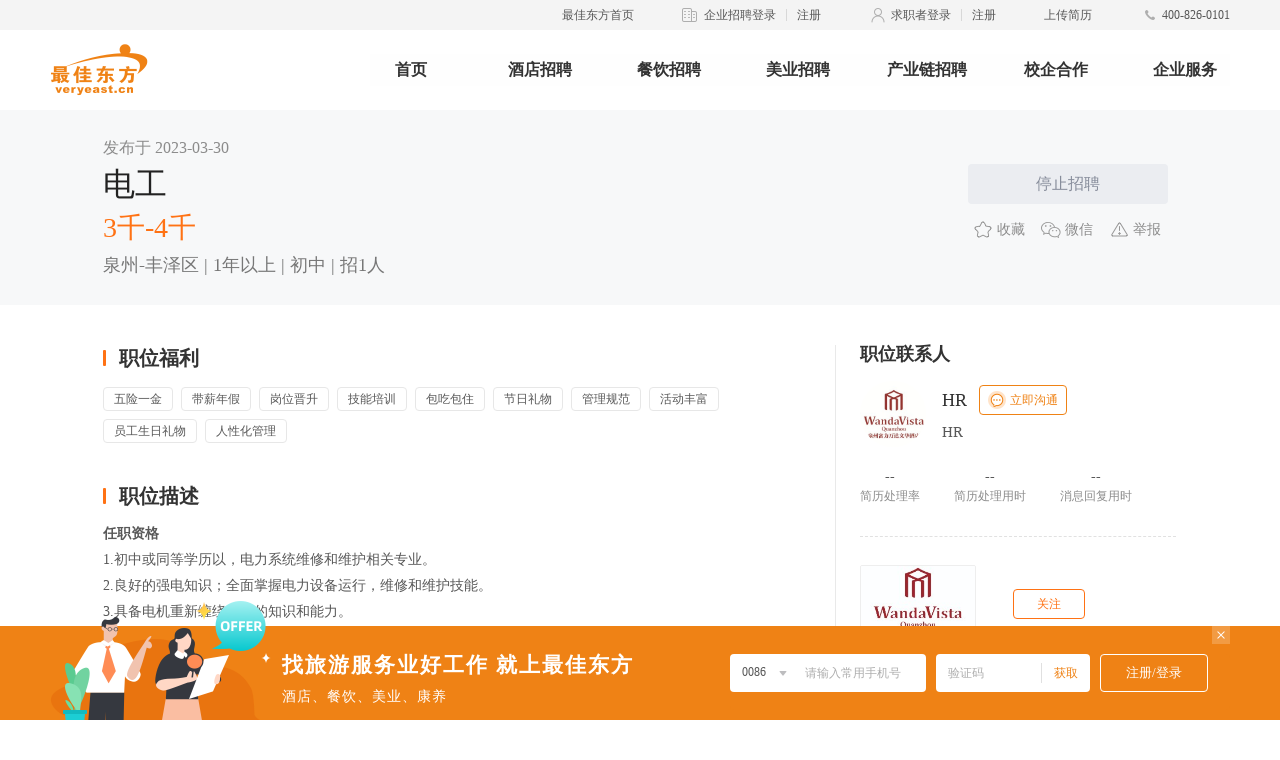

--- FILE ---
content_type: text/html; charset=UTF-8
request_url: https://job.veryeast.cn/1285943/1489753
body_size: 10760
content:
<!DOCTYPE html>
<html lang="zh-CN" xmlns="http://www.w3.org/1999/xhtml">

<head>
  <meta charset="UTF-8">
  <meta name="renderer" content="webkit">
  <meta http-equiv="X-UA-Compatible" content="IE=Edge">
  <title>招聘电工_泉州万达文华酒店Wanda Vista Quanzhou招聘信息-最佳东方</title>
  <meta name="keywords" content="泉州万达文华酒店Wanda Vista Quanzhou,电工" />
  <meta name="description" content="最佳东方提供泉州万达文华酒店Wanda Vista Quanzhou-电工相关的招聘职位信息，帮助求职者早日找到电工相关工作" />
  <link href="/wwwroot/static/images/favicon.ico" rel="shortcut icon">
  <meta http-equiv="mobile-agent" content="format=html5; url=https://m.veryeast.cn/1285943/1489753">
  <link href="//f3-v.veimg.cn/job/css/2017/search.css?v=202512161830" rel="stylesheet">
  <link href="//f3-v.veimg.cn/job/css/search.css?v=202512161830" rel="stylesheet">
  <link href="//f3-v.veimg.cn/job/css/share_style0_24.css?v=202512161830" rel="stylesheet">
  <link rel="stylesheet" href="//f3-v.veimg.cn/search_veryeast_cn/css/search.css?v=202512161830">
  <link rel="stylesheet" href="//f3-v.veimg.cn/job/css/2019/idangerous.swiper2.7.6.css?v=202512161830">
  <link rel="stylesheet" href="//f3-v.veimg.cn/job/css/2019/global.css?v=202512161830">
  <!-- <link rel="stylesheet" href="//f3-v.veimg.cn/job/css/2019/pagination.css"> -->
  <link rel="stylesheet" href="//f3-v.veimg.cn/job/css/2019/subsidiaries.css?v=202512161830">
  <link rel="stylesheet" href="//f3-v.veimg.cn/common/cascader/post/index.css?v=202512161830"></link>
  <link rel="stylesheet" href="//f3-v.veimg.cn/common/cascader/area/index.css?v=202512161830"></link>
  <link href="//f3-v.veimg.cn/job/css/header.css?v=202512161830" rel="stylesheet">
  <link href="//f3-v.veimg.cn/job/css/footer.css?v=202512161830" rel="stylesheet">
  <script src="//f3-v.veimg.cn/f2e/gallery/jquery/1.9.1/jquery.min.js?v=202512161830"></script>
  <script type="text/javascript" src=" //f3-df.veimg.cn/common/defense/xss.js?v=202512161830"></script>
   <!--[if lte IE 9]>
        <script src="//f3-v.veimg.cn/global_ued/js/gallery/html5.js"></script>
        <script src="//f3-v.veimg.cn/f2e/gallery/es5-shim/4.5.9/es5-shim.min.js"></script>
        <script src="//f3-v.veimg.cn/f2e/gallery/es5-shim/4.5.9/es5-sham.min.js"></script>
        <script src="//f3-v.veimg.cn/f2e/gallery/html5shiv/3.7.2/html5shiv.min.js"></script>
        <script type='text/javascript' src='//f3-v.veimg.cn/common/statistics/jquery.xdomainrequest.min.js'></script>
    <![endif]-->
    <!-- 埋点sdk -->
    <script src="//f3-df.veimg.cn/tracker/1.3.0/tracker.min.js?v=202512161830"></script>
    <script>
        // baidu
        window.version = {"https:\/\/dfws-file.veimg.cn\/dict\/ve\/cn\/common\/city.json":"20241120195305","https:\/\/dfws-file.veimg.cn\/dict\/ve\/en\/common\/city.json":"20241120195305","https:\/\/dfws-file.veimg.cn\/dict\/ve\/cn\/www\/nav.json":"20240508181115","https:\/\/dfws-file.veimg.cn\/dict\/ve\/cn\/common\/options.json":"20260109134721","https:\/\/dfws-file.veimg.cn\/dict\/ve\/cn\/mobile\/all.json":"20250325110913","https:\/\/dfws-file.veimg.cn\/dict\/ve\/en\/mobile\/all.json":"20250325110913","https:\/\/dfws-file.veimg.cn\/dict\/ve\/cn\/common\/region.json":"20241120195252","https:\/\/dfws-file.veimg.cn\/dict\/ve\/en\/common\/region.json":"20241120195252","https:\/\/dfws-file.veimg.cn\/dict\/ve\/en\/common\/options.json":"20260109134721","https:\/\/dfws-file.veimg.cn\/dict\/ve\/cn\/common\/job.json":"20250325110913","https:\/\/dfws-file.veimg.cn\/dict\/ve\/en\/common\/job.json":"20250325110913","https:\/\/dfws-file.veimg.cn\/dict\/ve\/en\/app\/options.json":"20240510180713","https:\/\/dfws-file.veimg.cn\/dict\/ve\/cn\/app\/options.json":"20240510180713","https:\/\/dfws-file.veimg.cn\/dict\/ve\/en\/business\/options.json":"20240627222442","https:\/\/dfws-file.veimg.cn\/dict\/ve\/cn\/business\/options.json":"20240627222442","https:\/\/dfws-file.veimg.cn\/dict\/ve\/en\/zjdfapp\/joben.json":"20250325110913","https:\/\/dfws-file.veimg.cn\/dict\/ve\/en\/zjdfapp\/areaen.json":"20241120195252","https:\/\/dfws-file.veimg.cn\/dict\/ve\/cn\/www\/job.json":"20241225115833","https:\/\/dfws-file.veimg.cn\/dict\/ve\/cn\/www\/company.json":"20240510180657","https:\/\/dfws-file.veimg.cn\/dict\/ve\/cn\/common\/area.json":"20241120195252","https:\/\/dfws-file.veimg.cn\/dict\/ve\/cn\/zjdfapp\/areaen.json":"20241120195252","https:\/\/dfws-file.veimg.cn\/dict\/ve\/cn\/zjdfapp\/areacn.json":"20241120195252","https:\/\/dfws-file.veimg.cn\/dict\/ve\/cn\/zjdfapp\/jobcn.json":"20250325110913","https:\/\/dfws-file.veimg.cn\/dict\/ve\/cn\/test\/test.json":"20231009165634","https:\/\/dfws-file.veimg.cn\/dict\/ve\/cn\/merge\/options.json":"20260109181842","https:\/\/dfws-file.veimg.cn\/dict\/ve\/en\/merge\/options.json":"20260109181842","https:\/\/dfws-file.veimg.cn\/dict\/ve\/cn\/activity\/gflt.json":"20250825092118","https:\/\/dfws-file.veimg.cn\/dict\/ve\/cn\/zptpc\/options.json":"20250325110913","https:\/\/dfws-file.veimg.cn\/dict\/ve\/en\/mobile\/options.json":"20260109134721","https:\/\/dfws-file.veimg.cn\/dict\/ve\/cn\/mobile\/options.json":"20260109134721","https:\/\/dfws-file.veimg.cn\/dict\/ve\/en\/common\/area.json":"20241120195252","https:\/\/dfws-file.veimg.cn\/dict\/ve\/cn\/ve\/merge.json":"20240627222442","https:\/\/dfws-file.veimg.cn\/dict\/ve\/en\/ve\/merge.json":"20240627222442","https:\/\/dfws-file.veimg.cn\/dict\/ve\/cn\/test.json":"20240508181115","https:\/\/dfws-file.veimg.cn\/dict\/ve\/cn\/138\/position.json":"20250325111011","https:\/\/dfws-file.veimg.cn\/dict\/ve\/cn\/ve\/intent.json":"20260108191717","https:\/\/dfws-file.veimg.cn\/dict\/ve\/en\/ve\/intent.json":"20260108191740","https:\/\/dfws-file.veimg.cn\/dict\/ve\/cn\/common\/intent.json":"20260120180433","https:\/\/dfws-file.veimg.cn\/dict\/ve\/en\/common\/intent.json":"20260120180444"};
        var _bdhmProtocol = (("https:" == document.location.protocol) ? " https://" : " http://");document.write(unescape("%3Cscript src='" + _bdhmProtocol + "hm.baidu.com/h.js%3Fbb6401d33941b99b0b91e2622ae7596d' type='text/javascript'%3E%3C/script%3E"));
        // 埋点初始化
        window.DfwsTracker && window.DfwsTracker.config({ pid: 6 }).install()
    </script>
</head>
    <body>
        <![CDATA[YII-BLOCK-BODY-BEGIN]]>         	<div class="headerWrapper detailHeaderWrapper" id="headerWrapperTwo" style="position: relative;top:0">
		<div class="site_top">
			<div class="headerTop"></div>
<!-- <div class="headerTop">
    <div class="headerTopContent" id="headerContent">
        <ul class="headerContentList">
            <li class="headerContentItem cursor">
                <a href="//www.veryeast.cn/" target="_blank" class="fl" style="color:#EF8215">最佳东方首页</a>
            </li>
            <li class="headerContentItem cursor">
                <img src="//f3-v.veimg.cn/ve_www/images/icon_qy@2x.png" alt="">
                <a href="//vip.veryeast.cn/vip/" target="_blank" class="fl">企业招聘登录</a>
                <div class="headerLine fl"></div>
                <a href="//vip.veryeast.cn/register/?zhuge=1" target="_blank">注册</a>
            </li>
            <li class="headerContentItem cursor">
                <img src="//f3-v.veimg.cn/ve_www/images/icon_qzz@2x.png" alt="">
                <a href="//login.veryeast.cn/" target="_blank" class="fl">求职者登录</a>
                <div class="headerLine fl"></div>
                <a href="//login.veryeast.cn/register" target="_blank">注册</a>
            </li>
            <li class="headerContentItem cursor" id="uploadResume">
                <span>上传简历</span>
            </li>
            <li class="headerContentItem">
                <img src="//f3-v.veimg.cn/ve_www/images/icon_dh@2x.png" alt="">
                <span>400-826-0101</span>
            </li>
        </ul>
    </div>
</div> -->
			<div class="headerCenter">
    <div class="headerCenterContent">
        <div class="logo fl">
            <a href="//www.veryeast.cn/" target="_blank">
                <img src="//f3-v.veimg.cn/ve_www/images/new_logo.png" alt="" class="logoBig">
                <img src="//f3-v.veimg.cn/ve_www/images/logo_x@2x.png" alt="" class="logoSmall">
            </a>
        </div>
        <div class="searchContent fl" style="width: 752px" >
            <div class="headerNav">
                <ul class="headerNavWrapper">
                    <li class="fl "><a  href="//www.veryeast.cn/">首页</a></li><li class="fl "><a  href="//jd.veryeast.cn/">酒店招聘</a></li><li class="fl "><a  href="//cy.veryeast.cn/">餐饮招聘</a></li><li class="fl "><a  target="_blank" href="//www.138job.com">美业招聘</a></li><li class="fl "><a  href="//www.veryeast.cn/industry">产业链招聘</a></li><li class="fl "><a  href="//www.veryeast.cn/campus">校企合作</a></li><li class="fl companyService"><a>企业服务</a></li>                </ul>
            </div>
        </div>
    </div>
</div>		</div>
	</div>


          <link rel="stylesheet" href="//f3-v.veimg.cn/job/css/2019/postDetail.css?v=202512161830">

  <div class="fixed hide">
    <div class="fixed-box clearfix">
      <div class="fixed-job-name fl">电工 </div>
      <div class="salry fl">3千-4千</div>
        <div class="fr delivery-btn no-active yet">停止招聘</div>    </div>
  </div>
  <div class="post-company-box">
    <div class="post-company">
      <div class="release-time">发布于
          2023-03-30</div>
      <div class="job-all-name hide"></div>
      <div class="job-name-s clearfix" job_id="1489753" company_id="1285943" employee_id="1285943">
          <div style="display:inline;float:left;">电工</div>                </div>
      <div class="salry">3千-4千</div>
                    <div class="job-info">泉州-丰泽区 | 1年以上 | 初中 | 招1人</div>
              <div class="opera-box">
        <div class="delivery-btn no-active yet">停止招聘</div>        <div class="clearfix icon-box-list">
        <div class="icon-box collection fl clearfix" style="color: rgb(140, 140, 140);margin-left:14px">
	<img src="//f3-v.veimg.cn/job/images/2019/icon_sc1@2x.png" color="#FF7214" def="//f3-v.veimg.cn/job/images/2019/icon_sc1@2x.png" hover="//f3-v.veimg.cn/job/images/2019/icon_sc2@2x.png" active="//f3-v.veimg.cn/job/images/2019/icon_sc3@2x.png" class="fl" alt="">
            收藏        </div>
          <div class="icon-box wx fl clearfix">
            <img src="//f3-v.veimg.cn/job/images/2019/icon_wx1@2x.png" color="#42C990" def="//f3-v.veimg.cn/job/images/2019/icon_wx1@2x.png"
              hover="//f3-v.veimg.cn/job/images/2019/icon_wx2@2x.png" class="fl" alt="">
            微信
            <div class="wx-code-box hide" miniprogram="{miniprogram_status}" qrcode="{miniprogram_job_qrcode}">
                <img src="https://xcx.veryeast.cn/veryeast/index/qrcode?rfrom=pc&content=pages%2FpostDetail%2Findex%3F1285943-1489753" alt="">
              <div>这个职位不错扫给好友看看</div>
            </div>
          </div>
          <div class="icon-box report fl clearfix">
            <img src="//f3-v.veimg.cn/job/images/2019/icon_jb1@2x.png" color='#FF6161' def="//f3-v.veimg.cn/job/images/2019/icon_jb1@2x.png"
              hover="//f3-v.veimg.cn/job/images/2019/icon_jb2@2x.png" active="//f3-v.veimg.cn/job/images/2019/icon_jb3@2x.png" class="fl" alt="">
            举报
          </div>
        </div>
      </div>
    </div>
  </div>
  <div class="job-detail clearfix ">
    <div class="left fl">
            <div class="detail-title">
        <span class="fl icon-border"></span>职位福利
      </div>
      <ul class="welfare-list clearfix">
                          <li class="fl">五险一金</li>
                          <li class="fl">带薪年假</li>
                          <li class="fl">岗位晋升</li>
                          <li class="fl">技能培训</li>
                          <li class="fl">包吃包住</li>
                          <li class="fl">节日礼物</li>
                          <li class="fl">管理规范</li>
                          <li class="fl">活动丰富</li>
                          <li class="fl">员工生日礼物</li>
                          <li class="fl">人性化管理</li>
                </ul>
            <div class="detail-title">
        <span class="fl icon-border"></span>职位描述      </div>
        
      <!-- <div class="duty-title">岗位职责</div> -->
      <pre><p><strong>任职资格</strong> </p><p>1.初中或同等学历以，电力系统维修和维护相关专业。</p><p>2.良好的强电知识；全面掌握电力设备运行，维修和维护技能。</p><p>3.具备电机重新缠绕线圈的知识和能力。   </p><p>4.认同万达企业文化，有良好的职业操守，严格遵守国家法律法规，执行企业各种规章制度。</p><p><strong>工作描述</strong></p><p>1.严格遵守员工守则和各项规章制度，按时、按质、按量完成各项工作任务，服从领导分配。</p><p>2.负责酒店范围内所有动力电气设备的保养和故障检修。      </p><p>3.做好设备的维修保养工作，确保设备正常运行。</p><p>4.确保配电室二十四小时有人值守，同时，配电设备发生故障时不得离岗，做好班内卫生。</p><p>5.完成公司领导交办的其他工作。</p></pre>
      
        
      <div class="detail-title competitiveness-title">
        <span class="fl icon-border"></span>比比竞争力
      </div>
      <img src="//f3-v.veimg.cn/job/images/2019/？@2x.png" alt="" class="competitiveness">
      <div class="competitiveness-tips">
        <span>目前共有</span>
        <img src="//f3-v.veimg.cn/job/images/2019/mh@2x.png" alt="">
        <span>位求职者投递了该职位，你的简历匹配度为</span>
        <img src="//f3-v.veimg.cn/job/images/2019/mh@2x.png"  alt="">
        <span>你的综合竞争力排名为第</span>
        <img src="//f3-v.veimg.cn/job/images/2019/mh@2x.png"  alt="">
        <span>名</span>
      </div>
      <div class="competitiveness-modal">
        <div class="app-tips">用「最佳东方」APP扫一扫查看你的竞争力分析</div>
        <div class="download"><a href="https://m.veryeast.cn/pc/index.html?utm_source=zwxqy" target="_blank">还没有最佳东方APP？点击下载</a></div>
        <div class="qr-code"><img src="//f3-v.veimg.cn/job/images/2019/owokv5f-7EjbgUniQuiduuagXFAU.jpg" alt=""></div>
      </div>
            <div class="detail-title">
        <span class="fl icon-border"></span>公司地址
      </div>
      <div class="company-address">
        <div class="company-addres-box">
            <div class="company-address-title" data-call="0595-68298888-8309" data-hotel="泉州万达文华酒店Wanda Vista Quanzhou" data-city="泉州"
                data-address="泉州市丰泽区" data-x="118.604345" data-y="24.88916"
                data-logo="//img-v.veimg.cn/company_picture/001/285/943/logo/20230906100402vfsk269balevl.jpeg?x-oss-process=w_200,h_130">
                <img src="//f3-v.veimg.cn/job/images/2019/icon_dz@2x.png" class="fl" alt="">
                <div class="company-address-info">泉州市丰泽区</div>
                <div id="dh_map">导航</div>
            </div>
        </div>
      </div>
          </div>
    <div class="right fl">
      <div class="right-obj-box">
        <div class="right-title">
          职位联系人
        </div>
        <div class="hr-info clearfix">

          <div class="fl hr-avater">
                              <img src="//img-v.veimg.cn/company_picture/001/285/943/userface/1285943_1661437425256.jpg"  alt="">
                        <div class="hr-avater-point"></div>
          </div>

          <div class="fl hr-data">
            <div class="hr-name clearfix">
                              <div class="fl company_contacts">HR</div>
                                             <div class="company_contacts_call">
                  <img 
                    s1="//f3-v.veimg.cn/job/images/2019/chat1.png"
                    s2="//f3-v.veimg.cn/job/images/2019/chat2.png"
                    src="//f3-v.veimg.cn/job/images/2019/chat1.png" class="fl" alt="">
                  <span>立即沟通</span>
                </div>
                          </div>
            <div class="hr-job">
                              <span class="hr-job-name">HR</span>
                            <span class="hr-status"></span>
            </div>
                        <div class="hr-code clearfix hide companyInfo" >
              <div class="download-Tip">
                  <div class="download-Tip-Contact">
                                            <img src="//img-v.veimg.cn/company_picture/001/285/943/userface/1285943_1661437425256.jpg" class="head" alt="">
                                        <div class="download-Tip-point"></div>
                  </div>
                  <div class="download-Tip-Text">
                      <p class="name">
                                                  HR                                                                          · <span>HR</span>
                                              </p>
                      <p class="desc">HI～对这个职位感兴趣吗？快来下载最佳东方APP和我聊聊吧，还能在线视频面试，方便又安心~</p>
                  </div>
                  <img src="//f3-v.veimg.cn/job/images/2019/ewm@2x.png" alt="" class="ewm">
              </div>
            </div>
              <!-- <img src="//f3-v.veimg.cn/job/images/2019/owokv5f-7EjbgUniQuiduuagXFAU.jpg" alt="" class="fl">
              <div class="fl">
                对这个职位感兴趣？
                最佳东方APP扫一扫
                直接和HR聊一聊吧~
              </div> -->
                      </div>

        </div>
        <div class="resume-speed clearfix">
          <div class="fl processing-rate">
            <div class="rate">--</div>
            <div class="processing-object">简历处理率</div>
            <div class="speed-tips hide speed-tips-left">该企业7天内简历处理的比例</div>
          </div>
          <div class="fl processing-rate">
            <div class="rate">--</div>
            <div class="processing-object">简历处理用时</div>
            <div class="speed-tips hide mid">该企业7天内简历处理的效率</div>
          </div>
          <div class="fl processing-rate">
            <div class="rate">--</div>
            <div class="processing-object">消息回复用时</div>
            <div class="speed-tips hide right">该企业7天内消息回复的效率</div>
          </div>
        </div>
      </div>
      <div class="right-obj-box">
        <div class="company-img clearfix">
        <a href="/1285943" target="_blank"><img class="fl" src="//img-v.veimg.cn/company_picture/001/285/943/logo/20230906100402vfsk269balevl.jpeg?x-oss-process=w_200,h_130" alt=""></a>
                <div class="subscribe-btn fl" company_id="1285943">关注</div>
                </div>
        <div class="company-name"><a href="/1285943" target="_blank">泉州万达文华酒店Wanda Vista Quanzhou</a></div>
        <div class="clearfix company-status">
                  </div>
        <ul class="info-list">
                    <li>
            <img class="fl" src="//f3-v.veimg.cn/job/images/2019/icon_lx@2x.png" alt="">酒店业--国内高端酒店/5星级            <div class="info-tips hide">行业</div>
          </li>
                              <li>
            <img class="fl" src="//f3-v.veimg.cn/job/images/2019/icon_gm@2x.png" alt="">100-499人            <div class="info-tips hide">规模</div>
          </li>
                              <li>
            <img class="fl" src="//f3-v.veimg.cn/job/images/2019/icon_qy@2x.png" alt="">私营．民营企业            <div class="info-tips hide">企业性质</div>
          </li>
                  </ul>
        <div class="detail-info">
          <pre style="display: block;">万达酒店及度假村管理公司成立于2012年，是一个集酒店业主、经营及销售等功能为一身的综合集团，旗下拥有五星级酒店品牌—万达嘉华、超五星级酒店品牌—万达文华以及顶级酒店品牌—万达瑞华。万达酒店及度假村的品牌发展将“秉承中华礼仪之道，超越至善期望，创造尊崇体验”，立志成为国际领先的中国豪华酒店管理集团，为四方宾朋提供“始终如一、温情倍至”的服务。Founded in2012, Wanda hotels and Resorts is global-leading operator of luxury Chinesehospitality brand and it is also one of the world’s premier hotel ownership andmanagement companies, currently owns and/or manage hotels under the WandaRealm, the five-star hotel brand; Wanda Vista, the five-star plus hotel brandand Wanda Reign, the luxury hotel brand. Wanda Hotels and Resorts will provideour customers with a superior experience that exceed expectations based on ourproud Chinese heritage and traditions, to consistently providing hospitalityfrom our hearts.泉州富力万达文华酒店位于泉州市商务区，南面晋江,紧邻泉州浦西万达广场，交通便利。酒店拥有314间宽敞舒适客房及套房，设计高雅、配套豪华。餐饮设施齐全。美食汇全日餐厅、品珍●俏江南中餐厅、大堂酒吧，美食、娱乐盛宴将令宾客大快朵颐。酒店的宴会及会议总接待面积超过2,600平方米，豪华无柱式大宴会厅面积为1,378平方米，是举办高端宴会的首选。同时酒店还设有健身中心、室内恒温泳池。泉州富力万达文华酒店是商务及休闲旅客的理想选择,在这繁华古老的城市将打造一处新的里程碑。WandaVista Quanzhou is located in the central commercial business district ofQuanzhou, facing the Jinjiang River, and has convenient transportation tonearby Quanzhou Puxi Wanda Plaza. The hotel features 314 spacious guestroomsand suites with elegant design and deluxe decorations.? There’s a variety of choices for food &amp;beverage facilities, including the Lobby Lounge and two distinctive restaurants— Café Vista and ZHEN-Chinese Restaurant. No matter where you end up, everyappetite for great dining and entertainment will be satisfied. The grandballroom and function rooms over 2,600 square meters can be catered for yourspecial meeting or event. The biggest pillar-less Grand Ballroom, with 1,378square meters, is one of best choices for high-end and personalized events andconferences. Our well-equipped gymnasium and indoor swimming pool are the idealplaces for your relaxing and recharging. The Wanda Vista Quanzhou is aninspired choice for both business and leisure travelers. Discover a newmilestone in this bustling, ancient Chinese city. 泉州万达文华酒店，作为您职业生涯的最佳起点和学业生涯的最好对接，我们将提供超出您期望的生活条件，工作机会和发展平台：Asthe best beginning for your hospitality career and the best interface for yourstudying road, Wanda Vista Quanzhou will provide you with the best living conditions,job opportunities, and development platform above your expectation.● 外地员工将免费享受酒店提供的宿舍Dormitories will be provided for un-local associates freely.● 酒店为您提供优质的免费工作餐High-qualityduty meals will be provided for all associates freely.● 酒店提供免费的制服和工鞋，及制服洗涤服务Uniforms and shoes will be provided by hotel for all associates freely, and provide freelaundry service for uniform as well.● 酒店配有舒适的免费洗浴设备Comfortable shower facilities will be provided to all associates freely.● 酒店配备多功能的文娱活动室Multi-functionrecreation room will be opened to all associates.● 我们定期开展丰富的员工团队活动A wealth of associate team-building activities will be developed regularly.● 酒店为每位同事量身定制培训课程和发展计划Hotelwill customize training courses and development plan for each associate.● 为您的个人成长和职业发展提供无限的机会Hotelwill offer unprecedented opportunities for your own personal growth and careerdevelopment.● 提供有竞争力的薪酬与福利Youwill enjoy a competitive salary and benefits.● 吸引并留住最优秀的人才Wewill always try our best to attract and retain talents.● 酒店为您能能在我们的品牌里获得理想的职业发展而深感自豪Hotelis proud that you can obtain ideal career development in our brand.● 承诺将努力促进员工的职业发展Wepromise that we will do our best to promote the associates career development.● 提供内部的调动和晋升机会Opportunities of internal transfer and promotion will be opened to all associates equally.● 五险一金、每周双休、带薪年假等We provide Socialinsurance and housing fund, two days off per week and paid annual leave.我们诚邀您的加入，与您共同迈出事业发展的重要一步，共创美好未来。Welcome you to join us to develop your career and build wonderful future together.</pre>
          <div class="open-info"><a href="/1285943" target="blank">查看更多</a></div>
        </div>
      </div>
          </div>
  </div>
  <div class="company-footer">
    <div class="company-footer-tabs clearfix">
      <div class="active fl">热门职位</div>
      <div class="fl">热门省市</div>
    </div>
    <ul class="clearfix">
      <li class="data-list clearfix fl">
        <div class="fl"><a target="_blank" href="https://www.veryeast.cn/fj/gongchengbuzongjianjinglizonggongchenshi/?zhuge=5" title="工程部总监/总工程师">工程部总监/总工程师</a></div><div class="fl"><a target="_blank" href="https://www.veryeast.cn/fj/gongchengbujingli/?zhuge=5" title="工程部经理/工程主管">工程部经理/工程主管</a></div><div class="fl"><a target="_blank" href="https://www.veryeast.cn/fj/zhibangongchengshi/?zhuge=5" title="值班工程师">值班工程师</a></div><div class="fl"><a target="_blank" href="https://www.veryeast.cn/fj/shuidiangong/?zhuge=5" title="强电主管/强电工/水电工">强电主管/强电工/水电工</a></div><div class="fl"><a target="_blank" href="https://www.veryeast.cn/fj/ruodiangong/?zhuge=5" title="弱电主管/弱电工">弱电主管/弱电工</a></div><div class="fl"><a target="_blank" href="https://www.veryeast.cn/fj/jixiugong/?zhuge=5" title="机修主管/机修工">机修主管/机修工</a></div><div class="fl"><a target="_blank" href="https://www.veryeast.cn/fj/guolugong/?zhuge=5" title="锅炉主管/锅炉工">锅炉主管/锅炉工</a></div><div class="fl"><a target="_blank" href="https://www.veryeast.cn/fj/nuantonggong/?zhuge=5" title="暖通主管/暖通工">暖通主管/暖通工</a></div><div class="fl"><a target="_blank" href="https://www.veryeast.cn/fj/wannenggong/?zhuge=5" title="万能工/维修工">万能工/维修工</a></div><div class="fl"><a target="_blank" href="https://www.veryeast.cn/fj/gongchengbuyg/?zhuge=5" title="工程维修其他职位">工程维修其他职位</a></div>      </li>
      <li class="data-list clearfix fl">
       <div class="fl"><a target="_blank" href="https://www.veryeast.cn/bj/">北京酒店招聘</a></div>
        <div class="fl"><a target="_blank" href="https://www.veryeast.cn/sh/">上海酒店招聘</a></div>
        <div class="fl"><a target="_blank" href="https://www.veryeast.cn/tj/">天津酒店招聘</a></div>
        <div class="fl"><a target="_blank" href="https://www.veryeast.cn/cq/">重庆酒店招聘</a></div>
        <div class="fl"><a target="_blank" href="https://www.veryeast.cn/zj/">浙江酒店招聘</a></div>
        <div class="fl"><a target="_blank" href="https://www.veryeast.cn/gd/">广东酒店招聘</a></div>
        <div class="fl"><a target="_blank" href="https://www.veryeast.cn/sd/">山东酒店招聘</a></div>
        <div class="fl"><a target="_blank" href="https://www.veryeast.cn/ln/">辽宁酒店招聘</a></div>
        <div class="fl"><a target="_blank" href="https://www.veryeast.cn/hainan/">海南酒店招聘</a></div>
        <div class="fl"><a target="_blank" href="https://www.veryeast.cn/hunan/">湖南酒店招聘</a></div>
        <div class="fl"><a target="_blank" href="https://www.veryeast.cn/hubei/">湖北酒店招聘</a></div>
        <div class="fl"><a target="_blank" href="https://www.veryeast.cn/hb/">河北酒店招聘</a></div>
        <div class="fl"><a target="_blank" href="https://www.veryeast.cn/fj/">福建酒店招聘</a></div>
        <div class="fl"><a target="_blank" href="https://www.veryeast.cn/jiangsu/">江苏酒店招聘</a></div>
        <div class="fl"><a target="_blank" href="https://www.veryeast.cn/sx/">陕西酒店招聘</a></div>
        <div class="fl"><a target="_blank" href="https://www.veryeast.cn/sc/">四川酒店招聘</a></div>
        <div class="fl"><a target="_blank" href="https://www.veryeast.cn/am/">澳门酒店招聘</a></div>
        <div class="fl"><a target="_blank" href="https://www.veryeast.cn/changchun/">长春酒店招聘</a></div>
        <div class="fl"><a target="_blank" href="https://www.veryeast.cn/changsha/">长沙酒店招聘</a></div>
        <div class="fl"><a target="_blank" href="https://www.veryeast.cn/chengdu/">成都酒店招聘</a></div>
        <div class="fl"><a target="_blank" href="https://www.veryeast.cn/changzhou/">常州酒店招聘</a></div>
        <div class="fl"><a target="_blank" href="https://www.veryeast.cn/dalian/">大连酒店招聘</a></div>
        <div class="fl"><a target="_blank" href="https://www.veryeast.cn/dongguan/">东莞酒店招聘</a></div>
        <div class="fl"><a target="_blank" href="https://www.veryeast.cn/fuzhou/">福州酒店招聘</a></div>
        <div class="fl"><a target="_blank" href="https://www.veryeast.cn/foshan/">佛山酒店招聘</a></div>
        <div class="fl"><a target="_blank" href="https://www.veryeast.cn/guangzhou/">广州酒店招聘</a></div>
        <div class="fl"><a target="_blank" href="https://www.veryeast.cn/guiyang/">贵阳酒店招聘</a></div>
        <div class="fl"><a target="_blank" href="https://www.veryeast.cn/haerbin/">哈尔滨酒店招聘</a></div>
        <div class="fl"><a target="_blank" href="https://www.veryeast.cn/hangzhou/">杭州酒店招聘</a></div>
        <div class="fl"><a target="_blank" href="https://www.veryeast.cn/hefei/">合肥酒店招聘</a></div>
        <div class="fl"><a target="_blank" href="https://www.veryeast.cn/haikou/">海口酒店招聘</a></div>
        <div class="fl"><a target="_blank" href="https://www.veryeast.cn/huizhou/">惠州酒店招聘</a></div>
        <div class="fl"><a target="_blank" href="https://www.veryeast.cn/jinan/">济南酒店招聘</a></div>
        <div class="fl"><a target="_blank" href="https://www.veryeast.cn/jiaxing/">嘉兴酒店招聘</a></div>
        <div class="fl"><a target="_blank" href="https://www.veryeast.cn/jinhua/">金华酒店招聘</a></div>
        <div class="fl"><a target="_blank" href="https://www.veryeast.cn/kunming/">昆明酒店招聘</a></div>
        <div class="fl"><a target="_blank" href="https://www.veryeast.cn/nanjing/">南京酒店招聘</a></div>
        <div class="fl"><a target="_blank" href="https://www.veryeast.cn/ningbo/">宁波酒店招聘</a></div>
        <div class="fl"><a target="_blank" href="https://www.veryeast.cn/nanchang/">南昌酒店招聘</a></div>
        <div class="fl"><a target="_blank" href="https://www.veryeast.cn/qingdao/">青岛酒店招聘</a></div>
        <div class="fl"><a target="_blank" href="https://www.veryeast.cn/qg/">全国酒店招聘</a></div>
        <div class="fl"><a target="_blank" href="https://www.veryeast.cn/quanzhou/">泉州酒店招聘</a></div>
        <div class="fl"><a target="_blank" href="https://www.veryeast.cn/shenzhen/">深圳酒店招聘</a></div>
        <div class="fl"><a target="_blank" href="https://www.veryeast.cn/shenyang/">沈阳酒店招聘</a></div>
        <div class="fl"><a target="_blank" href="https://www.veryeast.cn/shijiazhuang/">石家庄酒店招聘</a></div>
        <div class="fl"><a target="_blank" href="https://www.veryeast.cn/suzhou/">苏州酒店招聘</a></div>
        <div class="fl"><a target="_blank" href="https://www.veryeast.cn/sanya/">三亚酒店招聘</a></div>
        <div class="fl"><a target="_blank" href="https://www.veryeast.cn/taiyuan/">太原酒店招聘</a></div>
        <div class="fl"><a target="_blank" href="https://www.veryeast.cn/taizhou/">台州酒店招聘</a></div>
        <div class="fl"><a target="_blank" href="https://www.veryeast.cn/wuhan/">武汉酒店招聘</a></div>
        <div class="fl"><a target="_blank" href="https://www.veryeast.cn/wuxi/">无锡酒店招聘</a></div>
        <div class="fl"><a target="_blank" href="https://www.veryeast.cn/wenzhou/">温州酒店招聘</a></div>
        <div class="fl"><a target="_blank" href="https://www.veryeast.cn/xian/">西安酒店招聘</a></div>
        <div class="fl"><a target="_blank" href="https://www.veryeast.cn/xiamen/">厦门酒店招聘</a></div>
        <div class="fl"><a target="_blank" href="https://www.veryeast.cn/yantai/">烟台酒店招聘</a></div>
        <div class="fl"><a target="_blank" href="https://www.veryeast.cn/yangzhou/">扬州酒店招聘</a></div>
        <div class="fl"><a target="_blank" href="https://www.veryeast.cn/yinchuan/">银川酒店招聘</a></div>
        <div class="fl"><a target="_blank" href="https://www.veryeast.cn/zhengzhou/">郑州酒店招聘</a></div>
        <div class="fl"><a target="_blank" href="https://www.veryeast.cn/zhongshan/">中山酒店招聘</a></div>
        <div class="fl"><a target="_blank" href="https://www.veryeast.cn/zhuhai/">珠海酒店招聘</a></div>
      </li>
    </ul>
    <div class="search-breadcrumb">当前位置： <a rel="nofollow" href="//www.veryeast.cn">首页</a>  >  <a href="//search.veryeast.cn">找工作</a>   </div>  </div>
  <div class="map-masker hide">
    <div class="masker-company-address">
      <div class="masker-company-address-title">
        <img src="//f3-v.veimg.cn/job/images/2019/icon_dz@2x.png" class="fl" alt="">
        <div class="company-address-info">泉州市丰泽区</div>
        <!-- <div class="fr close-masker">X</div> -->
        <img src="//f3-v.veimg.cn/job/images/2019/icon_x@2x.png" class="fr close-masker" alt="">
        <div id="dh_map">导航</div>
      </div>
    </div>
  </div>
  <!-- <div class="masker resume-complete hide">
    <div class="resume-complete-box">
      <div class="masker-title">简历信息未完善</div>
      <div class="masker-info">你的简历没有姓名，无法投递</div>
      <div class="footer-btn clearfix">
        <div class="fl no-complete-btn">暂不完善</div>
        <div class="fl complete-btn">去完善简历</div>
      </div>
    </div>
  </div>
  <div class="masker collect hide">
    <div class="success-modal">
      <img src="//f3-v.veimg.cn/job/images/2019/icon_sc@2x.png" alt="">
      <div class="success-title">收藏成功</div>
      <div class="success-content">可以在我的最佳东方-收藏职位查看已收藏的职位</div>
      <div class="footer-btn clearfix">
        <div class="fl success-btn">我知道了</div>
      </div>
    </div>
  </div>
  <div class="masker delivery hide">
    <div class="success-modal">
      <img src="//f3-v.veimg.cn/job/images/2019/icon_td@2x.png" alt="">
      <div class="success-title">投递成功</div>
      <div class="success-content">可以在我的最佳东方-投递进展查看简历的最新进展</div>
      <div class="footer-btn clearfix">
        <div class="fl success-btn">我知道了</div>
      </div>
    </div>
  </div>
  <div class="masker delivery-num hide">
      <div class="success-modal">
        <div class="success-title">简历投递次数提醒</div>
        <div class="success-content">今日投递已达15次，还可以投递<span>5</span>次，请认真投递呦~</div>
        <div class="footer-btn clearfix">
          <div class="fl success-btn">我知道了</div>
        </div>
      </div>
    </div>
  <div class="inform masker hide">
    <div class="inform-modal">
      <img src="//f3-v.veimg.cn/job/images/2019/icon_x@2x.png" alt="" class="close-inform">
      <div class="inform-title">举报该职位</div>
      <div class="select-input clearfix">
        <div class="label fl">举报原因</div>
        <div class="select-box fl">
          请选择举报原因<img src="//f3-v.veimg.cn/job/images/2019/icon_xl@2x.png" alt="">
          <ul class="select-list hide">
            <li>虚假招聘</li>
            <li>冒用公司</li>
            <li>分类错误</li>
            <li>职介</li>
            <li>其他</li>
          </ul>
        </div>
      </div>
      <div class="textarea clearfix">
        <div class="label fl">详情描述</div>
        <textarea class="fl" style="resize:none" name="" placeholder="请您描述问题详情，以便于最佳东方帮您核实情" id="" cols="30"
          rows="10"></textarea>
        <div class="limit-text">0/500字</div>
      </div>
      <div class="check-box">
        <img src="//f3-v.veimg.cn/job/images/2019/select.png" alt="" class="fl">
        <div class="fl">匿名</div>
      </div>
      <input type="button" class="inform-btn" value="保存">
    </div>
  </div>
  <div class="toast hide">
    收藏成功
  </div> -->

<script src="//f3-v.veimg.cn/common/libs/apply/job-action-new.js?v=202512161830"></script>
<script src="//f3-v.veimg.cn/job/js/2019/postDetail.js?v=202512161830"></script>        <div class="footerWrapper"></div>
        <!-- END BODY Start -->
        <!-- END BODY End -->
    </body>
<script type="text/javascript" src="https://f3-xz.veimg.cn/lms/v2/player/ckplayerX/ckplayer1.0.0.js?v=202512161830"></script>
<script  src="//f3-v.veimg.cn/job/js/md5.js?v=202512161830"></script>
<script type="text/javascript" src="//f3-v.veimg.cn/job/js/~webpack.js?v=202512161830"></script>
<!-- <script src="//f3-v.veimg.cn/job/js/search.js?v=202512161830"></script> -->
<script src="//f3-v.veimg.cn/job/js/2019/idangerous.swiper2.7.6.min.js?v=202512161830"></script>
<script src="//f3-v.veimg.cn/job/js/2019/pagination.min.js?v=202512161830"></script>
<script src="//f3-v.veimg.cn/job/js/2019/utils.js?v=202512161830"></script>
<script src="//f3-v.veimg.cn/common/cascader/post/index.js?v=202512161830"></script>
<script src="//f3-v.veimg.cn/common/cascader/area/index.js?v=202512161830"></script>
<script src="//f3-v.veimg.cn/f2e/gallery/form/autocomplete.min.js"></script>
<script src="//f3-v.veimg.cn/common/cascader/art/art-template.js"></script>
<script src="//f3-v.veimg.cn/job/js/main.js?v=202512161830"></script>
<script src="//f3-v.veimg.cn/job/js/header_login.js?v=202512161830"></script>
    <script src="//f3-v.veimg.cn/job/js/home.js?v=202512161830"></script>
<script src="//f3-v.veimg.cn/common/login/ve_header.js?v=202512161830"></script>
<script src="//f3-v.veimg.cn/common/login/ve_footer.js?v=202512161830"></script>
<script src="//f3-v.veimg.cn/job/js/zhuge.js?v=202512161830"></script>
<script src="//f3-v.veimg.cn/job/js/2019/subsidiaries.js?v=202512161830"></script>
<script src="//f3-v.veimg.cn/common/report/statisticalReport.js?v=202512161830"></script>
<script>
  window.onload = function() {
    if(window.statistics) {
      window.statistics.init()
    }
  }
</script>
</html>



--- FILE ---
content_type: text/html;charset=utf-8
request_url: https://job.veryeast.cn/job/app-qr-image
body_size: 298
content:
{"msg":"ok","data":{"login_code":"c55efacdb1b7662c3bcd5eeacd7284c71769845672","login_url":"https:\/\/interface-mobile.veryeast.cn\/v1\/util\/qr_code?url=https%3A%2F%2Finterface-mobile.veryeast.cn%2Fv1%2Futil%2Fscan%3Fs%3DYzU1ZWZhY2RiMWI3NjYyYzNiY2Q1ZWVhY2Q3Mjg0YzcxNzY5ODQ1Njcy%26t%3D3%26ext%3D%257B%2522job_id%2522%253A1489753%257D"},"status":1}

--- FILE ---
content_type: text/html;charset=utf-8
request_url: https://job.veryeast.cn/job/app-qr-image
body_size: 302
content:
{"msg":"ok","data":{"login_code":"af47afcdfc76bb4c94120653f5e068d71769845672","login_url":"https:\/\/interface-mobile.veryeast.cn\/v1\/util\/qr_code?url=https%3A%2F%2Finterface-mobile.veryeast.cn%2Fv1%2Futil%2Fscan%3Fs%3DYWY0N2FmY2RmYzc2YmI0Yzk0MTIwNjUzZjVlMDY4ZDcxNzY5ODQ1Njcy%26t%3D2%26ext%3D%257B%2522job_id%2522%253A1489753%257D"},"status":1}

--- FILE ---
content_type: application/x-javascript
request_url: https://f3-xz.veimg.cn/lms/v2/player/ckplayerX/ckplayer1.0.0.js?v=202512161830
body_size: 51941
content:
/*
	软件名称：ckplayer
	软件版本：X
	软件作者：http://www.ckplayer.com
	---------------------------------------------------------------------------------------------
	开发说明：
	使用的主要程序语言：javascript(js)及actionscript3.0(as3.0)(as3.0主要用于flashplayer部分的开发，不在该页面呈现)
	功能：播放视频
	特点：兼容HTML5-VIDEO(优先)以及FlashPlayer
	=====================================================================================================================
*/
function ckplayerConfig() {
	return {
		flashvars: {}, //用来补充flashvars里的对象
		languagePath: '', //语言包文件地址
		stylePath: '', //风格包文件地址
		config: {
			fullInteractive: true, //是否开启交互功能
			delay: 30, //延迟加载视频，单位：毫秒
			timeFrequency: 100, //计算当前播放时间和加载量的时间频率，单位：毫秒
			autoLoad: true, //视频是否自动加载
			loadNext: 0, //多段视频预加载的段数，设置成0则全部加载
			definition: true, //是否使用清晰度组件
			smartRemove: true, //是否使用智能清理，使用该功能则在多段时当前播放段之前的段都会被清除出内存，减少对内存的使用
			bufferTime: 200, //缓存区的长度，单位：毫秒,不要小于10
			click: true, //是否支持屏幕单击暂停
			doubleClick: true, //是否支持屏幕双击全屏
			doubleClickInterval: 200, //判断双击的标准，即二次单击间隔的时间差之内判断为是双击，单位：毫秒
			keyDown: {
				space: true, //是否启用空格键切换播放/暂停
				left: true, //是否启用左方向键快退
				right: true, //是否启用右方向键快进
				up: true, //是否支持上方向键增加音量
				down: true //是否支持下方向键减少音量
			},
			timeJump: 10, //快进快退时的秒数
			volumeJump: 0.1, //音量调整的数量，大于0小于1的小数
			timeScheduleAdjust: 1, //是否可调节调节栏,0不启用，1是启用，2是只能前进（向右拖动），3是只能后退，4是只能前进但能回到第一次拖动时的位置，5是看过的地方可以随意拖动
			previewDefaultLoad: true, //预览图片是否默认加载，优点是鼠标第一次经过进度条即可显示预览图片
			promptSpotTime: false, //提示点文字是否在前面加上对应时间
			buttonMode: {
				player: false, //鼠标在播放器上是否显示可点击形态
				controlBar: false, //鼠标在控制栏上是否显示可点击形态
				timeSchedule: true, //鼠标在时间进度条上是否显示可点击形态
				volumeSchedule: true //鼠标在音量调节栏上是否显示可点击形态
			},
			liveAndVod: { //直播+点播=回播功能
				open: false, //是否开启，开启该功能需要设置flashvars里live=true
				vodTime: 2, //可以回看的整点数
				start: 'start' //回看请求参数
			},
			errorNum: 3, //错误重连次数
			playCorrect: false, //是否需要错误修正，这是针对rtmp的
			timeCorrect: true, //http视频播放时间错误纠正，有些因为视频格式的问题导致视频没有实际播放结束视频文件就返回了stop命令
			m3u8Definition: { //m3u8自动清晰度时按关键字来进行判断
				//tags:['200k','110k','400k','600k','1000k']
			},
			m3u8MaxBufferLength: 30, //m3u8每次缓冲时间，单位：秒数
			split:',',//当视频地址采用字符形式并且需要使用逗号或其它符号来切割数组里定义
			timeStamp: '', //一个地址，用来请求当前时间戳，用于播放器内部时间效准
			addCallback: 'adPlay,adPause,playOrPause,videoPlay,videoPause,videoMute,videoEscMute,videoClear,changeVolume,fastBack,fastNext,videoSeek,newVideo,getMetaDate,videoRotation,videoBrightness,videoContrast,videoSaturation,videoHue,videoZoom,videoProportion,videoError,addListener,removeListener,addElement,getElement,deleteElement,animate,animateResume,animatePause,changeConfig,getConfig,openUrl,fullScreen,quitFullScreen,switchFull,screenshot,custom,changeControlBarShow'
			//需要支持的事件
		},
		menu: { //版权名称支持
			ckkey: '',
			name: '',
			link: '',
			version: '',
			domain: '',
			more: []
		},
		style: { //风格部分内容配置，这里主要配置loading和logo以及广告的部分内容
			loading: {
				file: '[data-uri]',
				align: 'center',
				vAlign: 'middle',
				offsetX: -100,
				offsetY: -40
			},
			logo:null,
			advertisement: { //广告相关的配置
				time: 5, //广告默认播放时长以及多个广告时每个广告默认播放时间，单位：秒
				method: 'get', //广告监测地址默认请求方式，get/post
				videoForce: false, //频广告是否强制播放结束
				videoVolume: 0.8, //视频音量
				skipButtonShow: true, //是否显示跳过广告按钮
				linkButtonShow: true, //是否显示广告链接按钮，如果选择显示，只有在提供了广告链接地址时才会显示
				muteButtonShow: true, //是否显示跳过广告按钮
				closeButtonShow: true, //暂停时是否显示关闭广告按钮
				closeOtherButtonShow: true, //其它广告是否需要关闭广告按钮
				frontSkipButtonDelay: 0, //前置广告跳过广告按钮延时显示的时间，单位：秒
				insertSkipButtonDelay: 0, //插入广告跳过广告按钮延时显示的时间，单位：秒
				endSkipButtonDelay: 0, //后置广告跳过广告按钮延时显示的时间，单位：秒
				frontStretched: 2, //前置广告拉伸方式，0=原始大小，1=自动缩放，2=只有当广告的宽或高大于播放器宽高时才进行缩放，3=参考播放器宽高，4=宽度参考播放器宽、高度自动，5=高度参考播放器高、宽度自动
				insertStretched: 2, //插入广告拉伸方式，0=原始大小，1=自动缩放，2=只有当广告的宽或高大于播放器宽高时才进行缩放，3=参考播放器宽高，4=宽度参考播放器宽、高度自动，5=高度参考播放器高、宽度自动
				pauseStretched: 2, //暂停广告拉伸方式，0=原始大小，1=自动缩放，2=只有当广告的宽或高大于播放器宽高时才进行缩放，3=参考播放器宽高，4=宽度参考播放器宽、高度自动，5=高度参考播放器高、宽度自动
				endStretched: 2 //结束广告拉伸方式，0=原始大小，1=自动缩放，2=只有当广告的宽或高大于播放器宽高时才进行缩放，3=参考播放器宽高，4=宽度参考播放器宽、高度自动，5=高度参考播放器高、宽度自动
			},
			video: { //视频的默认比例
				defaultWidth: 4, //宽度
				defaultHeight: 3 //高度
			}
		}
	};
}
!(function() {
	var javascriptPath = '';
	! function() {
		var scriptList = document.scripts,
			thisPath = scriptList[scriptList.length - 1].src;
		javascriptPath = thisPath.substring(0, thisPath.lastIndexOf('/') + 1);
	}();
	var ckplayer = function(obj) {
		/*
			javascript部分开发所用的注释说明：
			1：初始化-程序调用时即运行的代码部分
			2：定义样式-定义容器（div,p,canvas等）的样式表，即css
			3：监听动作-监听元素节点（单击-click，鼠标进入-mouseover，鼠标离开-mouseout，鼠标移动-mousemove等）事件
			4：监听事件-监听视频的状态（播放，暂停，全屏，音量调节等）事件
			5：共用函数-这类函数在外部也可以使用
			6：全局变量-定义成全局使用的变量
			7：其它相关注释
			全局变量说明：
			在本软件中所使用到的全局变量（变量（类型）包括Boolean，String，Int，Object（包含元素对象和变量对象），Array，Function等）
			下面列出重要的全局变量：
				V:Object：视频对象
				VA:Array：视频列表（包括视频地址，类型，清晰度说明）
				ID:String：视频ID
				CB:Object：控制栏各元素的集合对象
				PD:Object：内部视频容器对象
			---------------------------------------------------------------------------------------------
			程序开始
			下面为需要初始化配置的全局变量
			初始化配置
			config：全局变量/变量类型：Object/功能：定义一些基本配置
		*/
		this.config= {
			videoClick: true, //是否支持单击播放/暂停动作
			videoDbClick: true, //是否支持双击全屏/退出全屏动作
			errorTime: 100, //延迟判断失败的时间，单位：毫秒
			videoDrawImage: false //是否使用视频drawImage功能，注意，该功能在移动端表现不了
		};
		//全局变量/变量类型：Object/功能：播放器默认配置，在外部传递过来相应配置后，则进行相关替换
		this.varsConfig={
			container: '', //视频容器的ID
			variable: 'ckplayer', //播放函数(变量)名称
			volume: 0.8, //默认音量，范围0-1
			poster: '', //封面图片地址
			autoplay: false, //是否自动播放
			loop: false, //是否需要循环播放
			live: false, //是否是直播
			duration: 0, //指定总时间
			seek: 0, //默认需要跳转的秒数
			drag: '', //拖动时支持的前置参数
			front: '', //前一集按钮动作
			next: '', //下一集按钮动作
			loaded: '', //加载播放器后调用的函数
			flashplayer: false, //设置成true则强制使用flashplayer
			html5m3u8: false, //PC平台上是否使用h5播放器播放m3u8
			track: null, //字幕轨道
			cktrack: null, //ck字幕
			preview: null, //预览图片对象
			prompt: null, //提示点功能
			video: null, //视频地址
			config: '', //调用配置函数名称
			type: '', //视频格式
			crossorigin: '', //设置html5视频的crossOrigin属性
			crossdomain: '', //安全策略文件地址
			unescape: false, //默认flashplayer里需要解码
			mobileCkControls: false, //移动端h5显示控制栏
			playbackrate: 1, //默认倍速
			debug: false //是否开启调试模式
		};
		this.vars={};
		//全局变量/变量类型：Object/功能：语言配置
		this.language= {
			volume: '音量：',
			play: '点击播放',
			pause: '点击暂停',
			full: '点击全屏',
			escFull: '退出全屏',
			mute: '点击静音',
			escMute: '取消静音',
			front: '上一集',
			next: '下一集',
			definition: '点击选择清晰度',
			playbackRate: '点击选择速度',
			error: '加载出错'
		};
		//全局变量/变量类型：Array/功能：右键菜单：[菜单标题,类型(link:链接，default:灰色，function：调用函数，javascript:调用js函数),执行内容(包含链接地址，函数名称),[line(间隔线)]]
		this.contextMenu= [
			['ckplayer', 'link', 'http://www.ckplayer.com'],
			['version:X', 'default'],
			['播放视频', 'function', 'videoPlay', 'line'],
			['暂停视频', 'function', 'videoPause'],
			['播放/暂停', 'function', 'playOrPause']
		];
		//全局变量/变量类型：Array/功能：错误列表
		this.errorList= [
			['000', 'Object does not exist'],
			['001', 'Variables type is not a object'],
			['002', 'Video object does not exist'],
			['003', 'Video object format error'],
			['004', 'Video object format error'],
			['005', 'Video object format error'],
			['006', '[error] does not exist '],
			['007', 'Ajax error'],
			['008', 'Ajax error'],
			['009', 'Ajax object format error'],
			['010', 'Ajax.status:[error]']
		];
		//全局变量/变量类型：Array/功能：HTML5变速播放的值数组/如果不需要可以设置成null
		this.playbackRateArr= [
			[0.5, '0.5倍'],
			[1, '正常'],
			[1.25, '1.25倍'],
			[1.5, '1.5倍'],
			[2, '2倍速'],
			[4, '4倍速']
		];
		//全局变量/变量类型：Array/功能：HTML5默认变速播放的值
		this.playbackRateDefault=1;
		//全局变量/变量类型：String/功能：定义logo
		this.logo='';
		//全局变量/变量类型：Boolean/功能：是否加载了播放器
		this.loaded= false;
		//全局变量/变量类型：计时器/功能：监听视频加载出错的状态
		this.timerError= null;
		//全局变量/变量类型：Boolean/功能：是否出错
		this.error= false;
		//全局变量/变量类型：Array/功能：出错地址的数组
		this.errorUrl= [];
		//全局变量/变量类型：计时器/功能：监听全屏与非全屏状态
		this.timerFull= null;
		//全局变量/变量类型：Boolean/功能：是否全屏状态
		this.full= false;
		//全局变量/变量类型：计时器/功能：监听当前的月/日 时=分=秒
		this.timerTime= null;
		//全局变量/变量类型：计时器/功能：监听视频加载
		this.timerBuffer= null;
		//全局变量/变量类型：Boolean/功能：设置进度按钮及进度条是否跟着时间变化，该属性主要用来在按下进度按钮时暂停进度按钮移动和进度条的长度变化
		this.isTimeButtonMove= true;
		//全局变量/变量类型：Boolean/功能：进度栏是否有效，如果是直播，则不需要监听时间让进度按钮和进度条变化
		this.isTimeButtonDown= false;
		//全局变量/变量类型：Boolean/功能：用来模拟双击功能的判断
		this.isClick= false;
		//全局变量/变量类型：计时器/功能：用来模拟双击功能的计时器
		this.timerClick= null;
		//全局变量/变量类型：计时器/功能：旋转loading
		this.timerLoading= null;
		//全局变量/变量类型：计时器/功能：监听鼠标在视频上移动显示控制栏
		this.timerCBar= null;
		//全局变量/变量类型：Int/功能：播放视频时如果该变量的值大于0，则进行跳转后设置该值为0
		this.needSeek= 0;
		//全局变量/变量类型：Int/功能：当前音量
		this.volume= 0;
		//全局变量/变量类型：Int/功能：静音时保存临时音量
		this.volumeTemp= 0;
		//全局变量/变量类型：Number/功能：当前播放时间
		this.time= 0;
		//全局变量/变量类型：Boolean/功能：定义首次调用
		this.isFirst= true;
		//全局变量/变量类型：Boolean/功能：是否使用HTML5-VIDEO播放
		this.html5Video= true;
		//全局变量/变量类型：Object/功能：记录视频容器节点的x;y
		this.pdCoor= {
			x: 0,
			y: 0
		};
		//全局变量/变量类型：String/功能：判断当前使用的播放器类型，html5video或flashplayer
		this.playerType= '';
		//全局变量/变量类型：Int/功能：加载进度条的长度
		this.loadTime= 0;
		//全局变量/body对象
		this.body= document.body || document.documentElement;
		//全局变量/V/播放器
		this.V= null;
		//全局变量/保存外部js监听事件数组
		this.listenerJsArr= [];
		//全局变量/保存控制栏显示元素的总宽度
		this.buttonLen= 0;
		//全局变量/保存控制栏显示元素的数组
		this.buttonArr= [];
		//全局变量/保存按钮元素的宽
		this.buttonWidth= {};
		//全局变量/保存播放器上新增元件的数组
		this.elementArr= [];
		//全局变量/字幕内容
		this.track= [];
		//全局变量/字幕索引
		this.trackIndex= 0;
		//全局变量/当前显示的字幕内容
		this.nowTrackShow= {
			sn:''
		};
		//全局变量/保存字幕元件数组
		this.trackElement= [];
		//全局变量/将视频转换为图片
		this.timerVCanvas= null;
		//全局变量/animate
		this.animateArray= [];
		//全局变量/保存animate的元件
		this.animateElementArray= [];
		//全局变量/保存需要在暂停时停止缓动的数组
		this.animatePauseArray= [];
		//全局变量/预览图片加载状态/0=没有加载，1=正在加载，2=加载完成
		this.previewStart= 0;
		//全局变量/预览图片容器
		this.previewDiv= null;
		//全局变量/预览框
		this.previewTop= null;
		//全局变量/预览框的宽
		this.previewWidth= 120;
		//全局变量/预览图片容器缓动函数
		this.previewTween= null;
		//全局变量/是否是m3u8格式，是的话则可以加载hls.js
		this.isM3u8= false;
		//全局变量/保存提示点数组
		this.promptArr= [];
		//全局变量/显示提示点文件的容器
		this.promptElement= null;
		//配置文件函数
		this.ckplayerConfig= {};
		//控制栏是否显示
		this.showFace= true;
		//是否监听过h5的错误
		this.errorAdd=false;
		//是否发送了错误
		this.errorSend=false;
		//控制栏是否隐藏
		this.controlBarIsShow=true;
		//字体
		this.fontFamily= '"Microsoft YaHei"; YaHei; "\5FAE\8F6F\96C5\9ED1"; SimHei; "\9ED1\4F53";Arial';
		if(obj) {
			this.embed(obj);
		}
	};
	ckplayer.prototype = {
		/*
			主要函数部分开始
			主接口函数：
			调用播放器需初始化该函数
		*/
		embed: function(c) {
			//c:Object：是调用接口传递的属性对象
			if(window.location.href.substr(0,7)=='file://'){
				alert('Please use the HTTP protocol to open the page');
				return;
			}
			if(c == undefined || !c) {
				this.eject(this.errorList[0]);
				return;
			}
			if(typeof(c) != 'object') {
				this.eject(this.errorList[1]);
			}
			this.vars = this.standardization(this.varsConfig, c);
			if(!this.vars['mobileCkControls'] && this.isMobile()) {
				this.vars['flashplayer']=false;
				this.showFace = false;
			}
			var videoString=this.vars['video'];
			if(!videoString){
				this.eject(this.errorList[2]);
				return;
			}
			if(typeof(videoString) == 'string') {
				if(videoString.substr(0,3)=='CK:' || videoString.substr(0,3)=='CE:' || videoString.substr(8,3)=='CK:' || videoString.substr(8,3)=='CE:'){
					this.vars['flashplayer']=true;
				}
			}
			if(this.vars['config']) {
				this.ckplayerConfig = eval(this.vars['config'] + '()');
			} else {
				this.ckplayerConfig = ckplayerConfig();
			}
			if((!this.supportVideo() && this.vars['flashplayer'] != '') || (this.vars['flashplayer'] && this.uploadFlash()) || !this.isMsie()) {
				this.html5Video = false;
				this.getVideo();
			} else if(videoString) {
				//判断视频数据类型
				this.analysedVideoUrl(videoString);
				return this;
			} else {
				this.eject(this.errorList[2]);
			}
		},
		/*
			内部函数
			根据外部传递过来的video开始分析视频地址
		*/
		analysedVideoUrl: function(video) {
			var i = 0,
				y = 0;
			var thisTemp = this;
			//定义全局变量VA:Array：视频列表（包括视频地址，类型，清晰度说明）
			this.VA = [];
			if(typeof(video) == 'string') { //如果是字符形式的则判断后缀进行填充
				if(video.substr(0, 8) != 'website:') {
					this.VA = [
						[video, '', '', 0]
					];
					var fileExt = this.getFileExt(video);
					switch(fileExt) {
						case '.mp4':
							this.VA[0][1] = 'video/mp4';
							break;
						case '.ogg':
							this.VA[0][1] = 'video/ogg';
							break;
						case '.webm':
							this.VA[0][1] = 'video/webm';
							break;
						default:
							break;
					}
					this.getVideo();
				} else {
					if(this.html5Video) {
						var ajaxObj = {
							url: video.substr(8),
							success: function(data) {
								if(data) {
									thisTemp.analysedUrl(data);
								} else {
									thisTemp.eject(thisTemp.errorList[5]);
									this.VA = video;
									thisTemp.getVideo();
								}
							}
						};
						this.ajax(ajaxObj);
					} else {
						this.VA = video;
						this.getVideo();
					}

				}
			} else if(typeof(video) == 'object') { //对象或数组
				if(!this.isUndefined(typeof(video.length))) { //说明是数组
					if(!this.isUndefined(typeof(video[0].length))) { //说明是数组形式的数组
						this.VA = video;
					}
					this.getVideo();
				} else {
					/*
						如果video格式是对象形式，则分二种
						如果video对象里包含type，则直接播放
					*/
					if(!this.isUndefined(video['type'])) {
						this.VA.push([video['file'], video['type'], '', 0]);
						this.getVideo();
					} else {
						this.eject(this.errorList[5]);
					}
				}
			} else {
				this.eject(this.errorList[4]);
			}
		},
		/*
			对请求到的视频地址进行重新分析
		*/
		analysedUrl: function(data) {
			this.vars = this.standardization(this.vars, data);
			if(!this.isUndefined(data['video'])) {
				this.vars['video'] = data['video'];
			}
			this.analysedVideoUrl(this.vars['video']);
		},
		/*
			内部函数
			检查浏览器支持的视频格式，如果是则将支持的视频格式重新分组给播放列表
		*/
		getHtml5Video: function() {
			var va = this.VA;
			var nva = [];
			var mobile = false;
			var video = document.createElement('video');
			var codecs = function(type) {
				var cod = '';
				switch(type) {
					case 'video/mp4':
						cod = 'avc1.4D401E, mp4a.40.2';
						break;
					case 'video/ogg':
						cod = 'theora, vorbis';
						break;
					case 'video/webm':
						cod = 'vp8.0, vorbis';
						break;
					default:
						break;
				}
				return cod;
			};
			var supportType = function(vidType, codType) {
				if(!video.canPlayType) {
					this.html5Video = false;
					return;
				}
				var isSupp = video.canPlayType(vidType + ';codecs="' + codType + '"');
				if(isSupp == '') {
					return false
				}
				return true;
			};
			if(this.vars['flashplayer'] || !this.isMsie()) {
				this.html5Video = false;
				return;
			}
			if(this.isMobile()) {
				mobile = true;
			}
			for(var i = 0; i < va.length; i++) {
				var v = va[i];
				if(v) {
					if(v[1] != '' && !mobile && supportType(v[1], codecs(v[1])) && v[0].substr(0, 4) != 'rtmp') {
						nva.push(v);
					}
					if(this.getFileExt(v[0]) == '.m3u8' && this.vars['html5m3u8']) {
						this.isM3u8 = true;
						nva.push(v);
					}
				}
			}
			if(nva.length > 0) {
				this.VA = nva;
			} else {
				if(!mobile) {
					this.html5Video = false;
				}
			}
		},
		/*
			内部函数
			根据视频地址开始构建播放器
		*/
		getVideo: function() {
			//如果存在字幕则加载
			if(this.V) { //如果播放器已存在，则认为是从newVideo函数发送过来的请求
				this.changeVideo();
				return;
			}
			if(this.vars['cktrack']) {
				this.loadTrack();
			}
			if(this.supportVideo() && !this.vars['flashplayer']) {
				this.getHtml5Video(); //判断浏览器支持的视频格式
			}
			var thisTemp = this;
			var v = this.vars;
			var src = '',
				source = '',
				poster = '',
				loop = '',
				autoplay = '',
				track = '';
			var video = v['video'];
			var i = 0;
			this.CD = this.getByElement(v['container']);
			volume = v['volume'];
			if(!this.CD) {
				this.eject(this.errorList[6], v['container']);
				return false;
			}
			//开始构建播放容器
			var playerID = 'ckplayer' + this.randomString();
			var playerDiv = document.createElement('div');
			playerDiv.className = playerID;
			this.V = undefined;
			this.CD.innerHTML = '';
			this.CD.appendChild(playerDiv);
			this.PD = this.getByElement(playerID); //PD:定义播放器容器对象全局变量
			this.css(this.CD, {
				backgroundColor: '#000000',
				overflow: 'hidden',
				position: 'relative'
			});
			this.css(this.PD, {
				backgroundColor: '#000000',
				width: '100%',
				height: '100%',
				fontFamily: this.fontFamily
			});
			if(this.html5Video) { //如果支持HTML5-VIDEO则默认使用HTML5-VIDEO播放器
				//禁止播放器容器上鼠标选择文本
				this.PD.onselectstart = this.PD.ondrag = function() {
					return false;
				};
				//播放容器构建完成并且设置好样式
				//构建播放器
				if(this.VA.length == 1) {
					src = ' src="' + decodeURIComponent(this.VA[0][0]) + '"';
				} else {
					var videoArr = this.VA.slice(0);
					videoArr = this.arrSort(videoArr);
					for(i = 0; i < videoArr.length; i++) {
						var type = '';
						var va = videoArr[i];
						if(va[1]) {
							type = ' type="' + va[1] + '"';
							if(type == ' type="video/m3u8"' || type==' type="m3u8"') {
								type = '';
							}
						}
						source += '<source src="' + decodeURIComponent(va[0]) + '"' + type + '>';
					}
				}
				//分析视频地址结束
				if(v['autoplay']) {
					autoplay = ' autoplay="autoplay"';
				}
				if(v['poster']) {
					poster = ' poster="' + v['poster'] + '"';
				}
				if(v['loop']) {
					loop = ' loop="loop"';
				}
				if(v['seek'] > 0) {
					this.needSeek = v['seek'];
				}
				if(v['track'] != null && v['cktrack'] == null) {
					var trackArr = v['track'];
					var trackDefault = '';
					var defaultHave = false;
					for(i = 0; i < trackArr.length; i++) {
						var trackObj = trackArr[i];
						if(trackObj['default'] && !defaultHave) {
							trackDefault = ' default';
							defaultHave = true;
						} else {
							trackDefault = '';
						}
						track += '<track kind="' + trackObj['kind'] + '" src="' + trackObj['src'] + '" srclang="' + trackObj['srclang'] + '" label="' + trackObj['label'] + '"' + trackDefault + '>';
					}
				}
				var autoLoad = this.ckplayerConfig['config']['autoLoad'];
				var preload = '';
				if(!autoLoad) {
					preload = ' preload="meta"';
				}
				var vid = this.randomString();
				var controls = '';
				if(!this.showFace) {
					controls = ' controls="controls"';
				}
				var html = '';
				if(!this.isM3u8) {
					html = '<video id="' + vid + '"' + src + ' width="100%" height="100%"' + autoplay + poster + loop + preload + controls + ' x5-playsinline="" playsinline="" webkit-playsinline="true">' + source + track + '</video>';
				} else {
					html = '<video id="' + vid + '" width="100%" height="100%"' + poster + loop + preload + controls + ' x5-playsinline="" playsinline="" webkit-playsinline="true">' + track + '</video>';
				}
				this.PD.innerHTML = html;
				this.V = this.getByElement('#' + vid); //V：定义播放器对象全局变量
				if(this.vars['crossorigin']) {
					this.V.crossOrigin = this.vars['crossorigin'];
				}
				try {
					this.V.volume = volume; //定义音量
					if(this.playbackRateArr && this.vars['playbackrate'] > -1) {
						if(this.vars['playbackrate'] < this.playbackRateArr.length) {
							this.playbackRateDefault = this.vars['playbackrate'];
						}
						this.V.playbackRate = this.playbackRateArr[this.playbackRateDefault][0]; //定义倍速
					}
				} catch(error) {}
				this.css(this.V, {
					width: '100%',
					height: '100%'
				});
				if(this.isM3u8) {
					var loadJsHandler = function() {
						thisTemp.embedHls(thisTemp.VA[0][0], v['autoplay']);
					};
					this.loadJs(javascriptPath + 'hls/hls.min.js', loadJsHandler);
				}
				this.css(this.V, 'backgroundColor', '#000000');
				//创建一个画布容器
				if(this.config['videoDrawImage']) {
					var canvasID = 'vcanvas' + this.randomString();
					var canvasDiv = document.createElement('div');
					canvasDiv.className = canvasID;
					this.PD.appendChild(canvasDiv);
					this.MD = this.getByElement(canvasID); //定义画布存储容器
					this.css(this.MD, {
						backgroundColor: '#000000',
						width: '100%',
						height: '100%',
						position: 'absolute',
						display: 'none',
						cursor: 'pointer',
						left: '0px',
						top: '0px',
						zIndex: '10'
					});
					var cvid = 'ccanvas' + this.randomString();
					this.MD.innerHTML = this.newCanvas(cvid, this.PD.offsetWidth, this.PD.offsetHeight);
					this.MDC = this.getByElement(cvid + '-canvas');
					this.MDCX = this.MDC.getContext('2d');
				}
				this.playerType = 'html5video';
				//播放器构建完成并且设置好样式
				//建立播放器的监听函数，包含操作监听及事件监听
				this.addVEvent();
				//根据清晰度的值构建清晰度切换按钮
				if(this.showFace) {
					this.definition();
					if(!this.vars['live'] && this.playbackRateArr && this.vars['playbackrate'] > -1) {
						this.playbackRate();
					}
					if(v['autoplay']){
						this.loadingStart(true);
					}
				}
				this.playerLoad();
			} else { //如果不支持HTML5-VIDEO则调用flashplayer
				this.embedSWF();
			}
		},
		/*
			内部函数
			发送播放器加载成功的消息
		*/
		playerLoad: function() {
			var thisTemp = this;
			if(this.isFirst) {
				this.isFirst = false;
				window.setTimeout(function() {
					thisTemp.loadedHandler();
				}, 1);
			}
		},
		/*
			内部函数
			建立播放器的监听函数，包含操作监听及事件监听
		*/
		addVEvent: function() {
			var thisTemp = this;
			//监听视频单击事件
			var eventVideoClick = function(event) {
				thisTemp.videoClick();
			};
			this.addListenerInside('click', eventVideoClick);
			this.addListenerInside('click', eventVideoClick, this.MDC);
			//延迟计算加载失败事件
			this.timerErrorFun();
			//监听视频加载到元数据事件
			var eventJudgeIsLive = function(event) {
				thisTemp.sendJS('loadedmetadata');
				thisTemp.sendJS('duration', thisTemp.V.duration);
				thisTemp.judgeIsLive();
			};
			this.addListenerInside('loadedmetadata', eventJudgeIsLive);
			//监听视频播放事件
			var eventPlaying = function(event) {
				thisTemp.playingHandler();
				thisTemp.sendJS('play');
				thisTemp.sendJS('paused', false);
			};
			this.addListenerInside('playing', eventPlaying);
			//监听视频暂停事件
			var eventPause = function(event) {
				thisTemp.pauseHandler();
				thisTemp.sendJS('pause');
				thisTemp.sendJS('paused', true);
			};
			this.addListenerInside('pause', eventPause);
			//监听视频播放时间事件
			var eventTimeupdate = function(event) {
				if(thisTemp.timerLoading != null) {
					thisTemp.loadingStart(false);
				}
				if(thisTemp.time) {
					thisTemp.sendJS('time', thisTemp.time);
				}
			};
			this.addListenerInside('timeupdate', eventTimeupdate);
			//监听视频缓冲事件
			var eventWaiting = function(event) {
				thisTemp.loadingStart(true);
			};
			this.addListenerInside('waiting', eventWaiting);
			//监听视频seek开始事件
			var eventSeeking = function(event) {
				thisTemp.sendJS('seek', 'start');
			};
			this.addListenerInside('seeking', eventSeeking);
			//监听视频seek结束事件
			var eventSeeked = function(event) {
				thisTemp.seekedHandler();
				thisTemp.sendJS('seek', 'ended');
			};
			this.addListenerInside('seeked', eventSeeked);
			//监听视频播放结束事件
			var eventEnded = function(event) {
				thisTemp.endedHandler();
				thisTemp.sendJS('ended');
			};
			this.addListenerInside('ended', eventEnded);
			//监听视频音量
			var eventVolumeChange = function(event) {
				try {
					thisTemp.volumechangeHandler();
					thisTemp.sendJS('volume', thisTemp.volume || thisTemp.V.volume);
				} catch(event) {}
			};
			this.addListenerInside('volumechange', eventVolumeChange);
			//监听全屏事件
			var eventFullChange = function(event) {
				var fullState = document.fullScreen || document.mozFullScreen || document.webkitIsFullScreen;
				thisTemp.sendJS('full', fullState);
			};
			this.addListenerInside('fullscreenchange', eventFullChange);
			this.addListenerInside('webkitfullscreenchange', eventFullChange);
			this.addListenerInside('mozfullscreenchange', eventFullChange);
			//建立界面
			if(this.showFace) {
				this.interFace();
			}
		},
		/*
			内部函数
			重置界面元素
		*/
		resetPlayer: function() {
			this.timeTextHandler();
			if(this.showFace) {
				this.timeProgress(0, 1); //改变时间进度条宽
				this.changeLoad(0);
				this.initPlayPause(); //判断显示播放或暂停按钮
				this.definition(); //构建清晰度按钮
				this.showFrontNext(); //构建上一集下一集按钮
				this.deletePrompt(); //删除提示点
				this.deletePreview(); //删除预览图
				this.trackHide(); //重置字幕
				this.resetTrack();
				this.trackElement = [];
				this.track = [];
			}
		},
		/*
			内部函数
			构建界面元素
		 */
		interFace: function() {
			this.showFace = true;
			var thisTemp = this;
			var html = ''; //控制栏内容
			var i = 0;
			var bWidth = 38, //按钮的宽
				bHeight = 38; //按钮的高
			var bBgColor = '#FFFFFF', //按钮元素默认颜色
				bOverColor = '#0782F5'; //按钮元素鼠标经过时的颜色
			var timeInto = this.formatTime(0) + ' / ' + this.formatTime(this.vars['duration']); //时间显示框默认显示内容
			var randomS = this.randomString(10); //获取一个随机字符串
			/*
				以下定义界面各元素的ID，统一以ID结束
			*/
			var controlBarBgID = 'controlbgbar' + randomS, //控制栏背景
				controlBarID = 'controlbar' + randomS, //控制栏容器
				timeProgressBgID = 'timeprogressbg' + randomS, //播放进度条背景
				loadProgressID = 'loadprogress' + randomS, //加载进度条
				timeProgressID = 'timeprogress' + randomS, //播放进度条
				timeBOBGID = 'timebobg' + randomS, //播放进度按钮容器，该元素为一个透明覆盖在播放进度条上
				timeBOID = 'timebo' + randomS, //播放进度可拖动按钮外框
				timeBWID = 'timebw' + randomS, //播放进度可拖动按钮内框
				timeTextID = 'timetext' + randomS, //时间文本框
				playID = 'play' + randomS, //播放按钮
				pauseID = 'pause' + randomS, //暂停按钮
				frontID = 'front' + randomS, //前一集按钮
				nextID = 'next' + randomS, //下一集按钮
				fullID = 'full' + randomS, //全屏按钮
				escFullID = 'escfull' + randomS, //退出全屏按钮
				muteID = 'mute' + randomS, //静音按钮
				escMuteID = 'escmute' + randomS, //取消静音按钮
				volumeID = 'volume' + randomS, //音量调节框容器
				volumeDbgID = 'volumedbg' + randomS, //音量调节框容器背景
				volumeBgID = 'volumebg' + randomS, //音量调节框背景层
				volumeUpID = 'volumeup' + randomS, //音量调节框可变宽度层
				volumeBOID = 'volumebo' + randomS, //音量调节按钮外框
				volumeBWID = 'volumebw' + randomS, //音量调节按钮内框
				definitionID = 'definition' + randomS, //清晰度容器
				definitionPID = 'definitionp' + randomS, //清晰度列表容器
				playbackRateID = 'playbackrate' + randomS, //清晰度容器
				playbackRatePID = 'playbackratep' + randomS, //清晰度列表容器
				promptBgID = 'promptbg' + randomS, //提示框背景
				promptID = 'prompt' + randomS, //提示框
				dlineID = 'dline' + randomS, //分隔线共用前缀
				menuID = 'menu' + randomS, //右键容器
				pauseCenterID = 'pausecenter' + randomS, //中间暂停按钮
				loadingID = 'loading' + randomS, //缓冲
				errorTextID = 'errortext' + randomS, //错误文本框
				logoID = 'logo' + randomS; //logo
			//构建一些PD（播放器容器）里使用的元素
			var controlBarBg = document.createElement('div'),
				controlBar = document.createElement('div'),
				timeProgressBg = document.createElement('div'),
				timeBoBg = document.createElement('div'),
				pauseCenter = document.createElement('div'),
				errorText = document.createElement('div'),
				promptBg = document.createElement('div'),
				prompt = document.createElement('div'),
				menuDiv = document.createElement('div'),
				definitionP = document.createElement('div'),
				playbackrateP = document.createElement('div'),
				loading = document.createElement('div'),
				logo = document.createElement('div');

			controlBarBg.className = controlBarBgID;
			controlBar.className = controlBarID;
			timeProgressBg.className = timeProgressBgID;
			timeBoBg.className = timeBOBGID;
			promptBg.className = promptBgID;
			prompt.className = promptID;
			menuDiv.className = menuID;
			definitionP.className = definitionPID;
			playbackrateP.className = playbackRatePID;
			pauseCenter.className = pauseCenterID;
			loading.className = loadingID;
			logo.className = logoID;
			errorText.className = errorTextID;

			this.PD.appendChild(controlBarBg);
			this.PD.appendChild(controlBar);
			this.PD.appendChild(timeProgressBg);
			this.PD.appendChild(timeBoBg);
			this.PD.appendChild(promptBg);
			this.PD.appendChild(prompt);
			this.PD.appendChild(definitionP);
			this.PD.appendChild(playbackrateP);
			this.PD.appendChild(pauseCenter);

			this.PD.appendChild(loading);
			this.PD.appendChild(errorText);
			this.PD.appendChild(logo);
			this.body.appendChild(menuDiv);
			//构建一些PD（播放器容器）里使用的元素结束

			if(this.vars['live']) { //如果是直播，时间显示文本框里显示当前系统时间
				timeInto = this.getNowDate();
			}
			//构建控制栏的内容
			html += '<div class="' + playID + '" data-title="' + thisTemp.language['play'] + '">' + this.newCanvas(playID, bWidth, bHeight) + '</div>'; //播放按钮
			html += '<div class="' + pauseID + '" data-title="' + thisTemp.language['pause'] + '">' + this.newCanvas(pauseID, bWidth, bHeight) + '</div>'; //暂停按钮
			html += '<div class="' + dlineID + '-la"></div>'; //分隔线
			html += '<div class="' + frontID + '" data-title="' + thisTemp.language['front'] + '">' + this.newCanvas(frontID, bWidth, bHeight) + '</div>'; //前一集按钮
			html += '<div class="' + dlineID + '-lb"></div>'; //分隔线
			html += '<div class="' + nextID + '" data-title="' + thisTemp.language['next'] + '">' + this.newCanvas(nextID, bWidth, bHeight) + '</div>'; //下一集按钮
			html += '<div class="' + dlineID + '-lc"></div>'; //分隔线

			html += '<div class="' + timeTextID + '">' + timeInto + '</div>'; //时间文本
			html += '<div class="' + fullID + '" data-title="' + thisTemp.language['full'] + '">' + this.newCanvas(fullID, bWidth, bHeight) + '</div>'; //全屏按钮
			html += '<div class="' + escFullID + '" data-title="' + thisTemp.language['escFull'] + '">' + this.newCanvas(escFullID, bWidth, bHeight) + '</div>'; //退出全屏按钮
			html += '<div class="' + dlineID + '-ra"></div>'; //分隔线
			html += '<div class="' + definitionID + '" data-title="' + thisTemp.language['definition'] + '"></div>'; //清晰度容器
			html += '<div class="' + dlineID + '-rb"></div>'; //分隔线
			html += '<div class="' + playbackRateID + '" data-title="' + thisTemp.language['playbackRate'] + '"></div>'; //倍速
			html += '<div class="' + dlineID + '-rc"></div>'; //分隔线
			html += '<div class="' + volumeID + '"><div class="' + volumeDbgID + '"><div class="' + volumeBgID + '"><div class="' + volumeUpID + '"></div></div><div class="' + volumeBOID + '"><div class="' + volumeBWID + '"></div></div></div></div>'; //音量调节框,音量调节按钮
			html += '<div class="' + muteID + '" data-title="' + thisTemp.language['mute'] + '">' + this.newCanvas(muteID, bWidth, bHeight) + '</div>'; //静音按钮
			html += '<div class="' + escMuteID + '" data-title="' + thisTemp.language['escMute'] + '">' + this.newCanvas(escMuteID, bWidth, bHeight) + '</div>'; //退出静音按钮
			html += '<div class="' + dlineID + '-rd"></div>'; //分隔线
			this.getByElement(controlBarID).innerHTML = html;
			//构建控制栏内容结束
			//构建进度条内容
			this.getByElement(timeProgressBgID).innerHTML = '<div class="' + loadProgressID + '"></div><div class="' + timeProgressID + '"></div>';
			this.getByElement(timeBOBGID).innerHTML = '<div class="' + timeBOID + '"><div class="' + timeBWID + '"></div></div>';
			//构建进度条内容结束
			this.getByElement(pauseCenterID).innerHTML = this.newCanvas(pauseCenterID, 80, 80); //构建中间暂停按钮
			this.getByElement(loadingID).innerHTML = this.newCanvas(loadingID, 60, 60); //构建中间缓冲时显示的图标
			this.getByElement(errorTextID).innerHTML = this.language['error']; //构建错误时显示的文本框
			if(this.ckplayerConfig['style']['logo']) {
				if(this.ckplayerConfig['style']['logo']['file']) {
					var logoFile = this.ckplayerConfig['style']['logo']['file'];
					if(logoFile.substr(0, 15) == 'data:image/png;' || logoFile.substr(0, 15) == 'data:image/jpg;' || logoFile.substr(0, 15) == 'data:image/jpeg;') {
						this.getByElement(logoID).innerHTML = '<img src="' + logoFile + '" border="0">'; //构建logo
					}
				}
			} else {
				this.getByElement(logoID).innerHTML = this.vars['logo'] || this.logo || ''; //构建logo
			}
			//CB:Object：全局变量，将一些全局需要用到的元素统一放在CB对象里
			var pd = this.PD;
			this.CB = {
				controlBarBg: this.getByElement(controlBarBgID, pd),
				controlBar: this.getByElement(controlBarID, pd),
				promptBg: this.getByElement(promptBgID, pd),
				prompt: this.getByElement(promptID, pd),
				timeProgressBg: this.getByElement(timeProgressBgID, pd),
				loadProgress: this.getByElement(loadProgressID, pd),
				timeProgress: this.getByElement(timeProgressID, pd),
				timeBoBg: this.getByElement(timeBOBGID, pd),
				timeButton: this.getByElement(timeBOID, pd),
				timeText: this.getByElement(timeTextID, pd),
				play: this.getByElement(playID, pd),
				front: this.getByElement(frontID, pd),
				next: this.getByElement(nextID, pd),
				pause: this.getByElement(pauseID, pd),
				definition: this.getByElement(definitionID, pd),
				definitionP: this.getByElement(definitionPID, pd),
				definitionLine: this.getByElement(dlineID + '-rb', pd),
				playbackrate: this.getByElement(playbackRateID, pd),
				playbackrateP: this.getByElement(playbackRatePID, pd),
				playbackrateLine: this.getByElement(dlineID + '-rc', pd),
				full: this.getByElement(fullID, pd),
				escFull: this.getByElement(escFullID, pd),
				mute: this.getByElement(muteID, pd),
				escMute: this.getByElement(escMuteID, pd),
				volume: this.getByElement(volumeID, pd),
				volumeBg: this.getByElement(volumeBgID, pd),
				volumeUp: this.getByElement(volumeUpID, pd),
				volumeBO: this.getByElement(volumeBOID, pd),
				pauseCenter: this.getByElement(pauseCenterID, pd),
				menu: this.getByElement(menuID),
				loading: this.getByElement(loadingID, pd),
				loadingCanvas: this.getByElement(loadingID + '-canvas', pd),
				errorText: this.getByElement(errorTextID, pd),
				logo: this.getByElement(logoID, pd),
				playLine: this.getByElement(dlineID + '-la', pd),
				frontLine: this.getByElement(dlineID + '-lb', pd),
				nextLine: this.getByElement(dlineID + '-lc', pd),
				fullLine: this.getByElement(dlineID + '-ra'),
				definitionLine: this.getByElement(dlineID + '-rb', pd),
				muteLine: this.getByElement(dlineID + '-rd', pd)
			};
			this.buttonWidth = {
				play: bWidth,
				full: bWidth,
				front: bWidth,
				next: bWidth,
				mute: bWidth
			};
			//定义界面元素的样式
			//控制栏背景
			this.css(controlBarBgID, {
				width: '100%',
				height: bHeight + 'px',
				backgroundColor: '#000000',
				position: 'absolute',
				bottom: '0px',
				filter: 'alpha(opacity:0.8)',
				opacity: '0.8',
				zIndex: '90'
			});
			//控制栏容器
			this.css(controlBarID, {
				width: '100%',
				height: bHeight + 'px',
				position: 'absolute',
				bottom: '0px',
				zIndex: '90'
			});
			//中间暂停按钮
			this.css(pauseCenterID, {
				width: '80px',
				height: '80px',
				borderRadius: '50%',
				position: 'absolute',
				display: 'none',
				cursor: 'pointer',
				zIndex: '100'
			});
			//loading
			this.css(loadingID, {
				width: '60px',
				height: '60px',
				position: 'absolute',
				display: 'none',
				zIndex: '100'
			});
			//出错文本框
			this.css(errorTextID, {
				width: '120px',
				height: '30px',
				lineHeight: '30px',
				color: '#FFFFFF',
				fontSize: '14px',
				textAlign: 'center',
				position: 'absolute',
				display: 'none',
				zIndex: '101',
				cursor: 'default',
				zIndex: '100'
			});
			//定义logo文字的样式
			this.css(logoID, {
				height: '30px',
				lineHeight: '30px',
				color: '#FFFFFF',
				fontFamily: 'Arial',
				fontSize: '28px',
				textAlign: 'center',
				position: 'absolute',
				float: 'left',
				left: '-1000px',
				top: '20px',
				zIndex: '100',
				filter: 'alpha(opacity:0.8)',
				opacity: '0.8',
				cursor: 'default'
			});

			this.css(this.CB['loadingCanvas'], {
				transform: 'rotate(0deg)',
				msTransform: 'rotate(0deg)',
				mozTransform: 'rotate(0deg)',
				webkitTransform: 'rotate(0deg)',
				oTransform: 'rotate(0deg)'
			});
			//定义提示语的样式
			this.css([promptBgID, promptID], {
				height: '30px',
				lineHeight: '30px',
				color: '#FFFFFF',
				fontSize: '14px',
				textAlign: 'center',
				position: 'absolute',
				borderRadius: '5px',
				paddingLeft: '5px',
				paddingRight: '5px',
				bottom: '0px',
				display: 'none',
				zIndex: '95'
			});
			this.css(promptBgID, {
				backgroundColor: '#000000',
				filter: 'alpha(opacity:0.5)',
				opacity: '0.5'
			});
			//时间进度条背景容器
			this.css(timeProgressBgID, {
				width: '100%',
				height: '6px',
				backgroundColor: '#3F3F3F',
				overflow: 'hidden',
				position: 'absolute',
				bottom: '38px',
				zIndex: '88'
			});
			//加载进度和时间进度
			this.css([loadProgressID, timeProgressID], {
				width: '1px',
				height: '6px',
				position: 'absolute',
				bottom: '38px',
				top: '0px',
				zIndex: '91'
			});
			this.css(loadProgressID, 'backgroundColor', '#6F6F6F');
			this.css(timeProgressID, 'backgroundColor', bOverColor);
			//时间进度按钮
			this.css(timeBOBGID, {
				width: '100%',
				height: '14px',
				overflow: 'hidden',
				position: 'absolute',
				bottom: '34px',
				cursor: 'pointer',
				zIndex: '92'
			});
			this.css(timeBOID, {
				width: '14px',
				height: '14px',
				overflow: 'hidden',
				borderRadius: '50%',
				backgroundColor: bBgColor,
				cursor: 'pointer',
				position: 'absolute',
				top: '0px',
				zIndex: '20'
			});
			this.css(timeBWID, {
				width: '8px',
				height: '8px',
				overflow: 'hidden',
				borderRadius: '50%',
				position: 'absolute',
				backgroundColor: bOverColor,
				left: '3px',
				top: '3px'
			});
			this.css(timeTextID, {
				lineHeight: bHeight + 'px',
				color: '#FFFFFF',
				fontFamily: 'arial',
				fontSize: '16px',
				paddingLeft: '10px',
				float: 'left',
				overflow: 'hidden',
				cursor: 'default'
			});
			//分隔线
			this.css([dlineID + '-la', dlineID + '-lb', dlineID + '-lc', dlineID + '-ra', dlineID + '-rb', dlineID + '-rc', dlineID + '-rd'], {
				width: '0px',
				height: bHeight + 'px',
				overflow: 'hidden',
				borderLeft: '1px solid #303030',
				borderRight: '1px solid #151515',
				filter: 'alpha(opacity:0.9)',
				opacity: '0.9'
			});
			this.css([dlineID + '-la', dlineID + '-lb', dlineID + '-lc'], 'float', 'left');
			this.css([dlineID + '-ra', dlineID + '-rb', dlineID + '-rc', dlineID + '-rd'], 'float', 'right');
			this.css([dlineID + '-lb', dlineID + '-lc', dlineID + '-rb', dlineID + '-rc'], 'display', 'none');
			//播放/暂停/上一集/下一集按钮
			this.css([playID, pauseID, frontID, nextID], {
				width: bWidth + 'px',
				height: bHeight + 'px',
				float: 'left',
				overflow: 'hidden',
				cursor: 'pointer'
			});
			this.css([frontID, nextID], 'display', 'none');
			//初始化判断播放/暂停按钮隐藏项
			this.initPlayPause();

			//设置静音/取消静音的按钮样式
			this.css([muteID, escMuteID], {
				width: bWidth + 'px',
				height: bHeight + 'px',
				float: 'right',
				overflow: 'hidden',
				cursor: 'pointer'
			});
			if(this.vars['volume'] > 0) {
				this.css(escMuteID, 'display', 'none');
			} else {
				this.css(muteID, 'display', 'none');
			}
			//音量调节框
			this.css([volumeID, volumeDbgID], {
				width: '110px',
				height: bHeight + 'px',
				overflow: 'hidden',
				float: 'right'
			});
			this.css(volumeDbgID, {
				position: 'absolute'
			});
			this.css([volumeBgID, volumeUpID], {
				width: '100px',
				height: '6px',
				overflow: 'hidden',
				borderRadius: '5px',
				cursor: 'pointer'
			});
			this.css(volumeBgID, {
				position: 'absolute',
				top: '16px'
			});
			this.css(volumeBgID, 'backgroundColor', '#666666');
			this.css(volumeUpID, 'backgroundColor', bOverColor);
			this.buttonWidth['volume'] = 100;
			//音量调节按钮
			this.css(volumeBOID, {
				width: '12px',
				height: '12px',
				overflow: 'hidden',
				borderRadius: '50%',
				position: 'absolute',
				backgroundColor: bBgColor,
				top: '13px',
				left: '0px',
				cursor: 'pointer'
			});
			this.css(volumeBWID, {
				width: '6px',
				height: '6px',
				overflow: 'hidden',
				borderRadius: '50%',
				position: 'absolute',
				backgroundColor: bOverColor,
				left: '3px',
				top: '3px'
			});
			//清晰度容器
			this.css(definitionID, {
				lineHeight: bHeight + 'px',
				color: '#FFFFFF',
				float: 'right',
				fontSize: '14px',
				textAlign: 'center',
				overflow: 'hidden',
				display: 'none',
				cursor: 'pointer'
			});
			this.css(definitionPID, {
				lineHeight: (bHeight - 8) + 'px',
				color: '#FFFFFF',
				overflow: 'hidden',
				position: 'absolute',
				bottom: '4px',
				backgroundColor: '#000000',
				textAlign: 'center',
				zIndex: '95',
				cursor: 'pointer',
				display: 'none'
			});
			//倍速容器
			this.css(playbackRateID, {
				lineHeight: bHeight + 'px',
				color: '#FFFFFF',
				float: 'right',
				fontSize: '14px',
				textAlign: 'center',
				overflow: 'hidden',
				display: 'none',
				cursor: 'pointer'
			});
			this.css(playbackRatePID, {
				lineHeight: (bHeight - 8) + 'px',
				color: '#FFFFFF',
				overflow: 'hidden',
				position: 'absolute',
				bottom: '4px',
				backgroundColor: '#000000',
				textAlign: 'center',
				zIndex: '95',
				cursor: 'pointer',
				display: 'none'
			});
			//设置全屏/退出全屏按钮样式
			this.css([fullID, escFullID], {
				width: bWidth + 'px',
				height: bHeight + 'px',
				float: 'right',
				overflow: 'hidden',
				cursor: 'pointer'
			});
			this.css(escFullID, 'display', 'none');
			//构建各按钮的形状
			//播放按钮
			var cPlay = this.getByElement(playID + '-canvas').getContext('2d');
			var cPlayFillRect = function() {
				thisTemp.canvasFill(cPlay, [
					[12, 10],
					[29, 19],
					[12, 28]
				]);
			};
			cPlay.fillStyle = bBgColor;
			cPlayFillRect();
			var cPlayOver = function(event) {
				cPlay.clearRect(0, 0, bWidth, bHeight);
				cPlay.fillStyle = bOverColor;
				cPlayFillRect();
			};
			var cPlayOut = function(event) {
				cPlay.clearRect(0, 0, bWidth, bHeight);
				cPlay.fillStyle = bBgColor;
				cPlayFillRect();
			};

			this.addListenerInside('mouseover', cPlayOver, this.getByElement(playID + '-canvas'));
			this.addListenerInside('mouseout', cPlayOut, this.getByElement(playID + '-canvas'));
			//暂停按钮
			var cPause = this.getByElement(pauseID + '-canvas').getContext('2d');
			var cPauseFillRect = function() {
				thisTemp.canvasFillRect(cPause, [
					[10, 10, 5, 18],
					[22, 10, 5, 18]
				]);
			};
			cPause.fillStyle = bBgColor;
			cPauseFillRect();
			var cPauseOver = function(event) {
				cPause.clearRect(0, 0, bWidth, bHeight);
				cPause.fillStyle = bOverColor;
				cPauseFillRect();
			};
			var cPauseOut = function(event) {
				cPause.clearRect(0, 0, bWidth, bHeight);
				cPause.fillStyle = bBgColor;
				cPauseFillRect();
			};
			this.addListenerInside('mouseover', cPauseOver, this.getByElement(pauseID + '-canvas'));
			this.addListenerInside('mouseout', cPauseOut, this.getByElement(pauseID + '-canvas'));
			//前一集按钮
			var cFront = this.getByElement(frontID + '-canvas').getContext('2d');
			var cFrontFillRect = function() {
				thisTemp.canvasFill(cFront, [
					[16, 19],
					[30, 10],
					[30, 28]
				]);
				thisTemp.canvasFillRect(cFront, [
					[8, 10, 5, 18]
				]);
			};
			cFront.fillStyle = bBgColor;
			cFrontFillRect();
			var cFrontOver = function(event) {
				cFront.clearRect(0, 0, bWidth, bHeight);
				cFront.fillStyle = bOverColor;
				cFrontFillRect();
			};
			var cFrontOut = function(event) {
				cFront.clearRect(0, 0, bWidth, bHeight);
				cFront.fillStyle = bBgColor;
				cFrontFillRect();
			};

			this.addListenerInside('mouseover', cFrontOver, this.getByElement(frontID + '-canvas'));
			this.addListenerInside('mouseout', cFrontOut, this.getByElement(frontID + '-canvas'));
			//下一集按钮
			var cNext = this.getByElement(nextID + '-canvas').getContext('2d');
			var cNextFillRect = function() {
				thisTemp.canvasFill(cNext, [
					[8, 10],
					[22, 19],
					[8, 28]
				]);
				thisTemp.canvasFillRect(cNext, [
					[25, 10, 5, 18]
				]);
			};
			cNext.fillStyle = bBgColor;
			cNextFillRect();
			var cNextOver = function(event) {
				cNext.clearRect(0, 0, bWidth, bHeight);
				cNext.fillStyle = bOverColor;
				cNextFillRect();
			};
			var cNextOut = function(event) {
				cNext.clearRect(0, 0, bWidth, bHeight);
				cNext.fillStyle = bBgColor;
				cNextFillRect();
			};
			this.addListenerInside('mouseover', cNextOver, this.getByElement(nextID + '-canvas'));
			this.addListenerInside('mouseout', cNextOut, this.getByElement(nextID + '-canvas'));
			//全屏按钮
			var cFull = this.getByElement(fullID + '-canvas').getContext('2d');
			var cFullFillRect = function() {
				thisTemp.canvasFillRect(cFull, [
					[19, 10, 9, 3],
					[25, 13, 3, 6],
					[10, 19, 3, 9],
					[13, 25, 6, 3]
				]);
			};
			cFull.fillStyle = bBgColor;
			cFullFillRect();
			var cFullOver = function() {
				cFull.clearRect(0, 0, bWidth, bHeight);
				cFull.fillStyle = bOverColor;
				cFullFillRect();
			};
			var cFullOut = function() {
				cFull.clearRect(0, 0, bWidth, bHeight);
				cFull.fillStyle = bBgColor;
				cFullFillRect();
			};
			this.addListenerInside('mouseover', cFullOver, this.getByElement(fullID + '-canvas'));
			this.addListenerInside('mouseout', cFullOut, this.getByElement(fullID + '-canvas'));
			//定义退出全屏按钮样式
			var cEscFull = this.getByElement(escFullID + '-canvas').getContext('2d');
			var cEscFullFillRect = function() {
				thisTemp.canvasFillRect(cEscFull, [
					[20, 9, 3, 9],
					[23, 15, 6, 3],
					[9, 20, 9, 3],
					[15, 23, 3, 6]
				]);
			};
			cEscFull.fillStyle = bBgColor;
			cEscFullFillRect();

			var cEscFullOver = function() {
				cEscFull.clearRect(0, 0, bWidth, bHeight);
				cEscFull.fillStyle = bOverColor;
				cEscFullFillRect();
			};
			var cEscFullOut = function() {
				cEscFull.clearRect(0, 0, bWidth, bHeight);
				cEscFull.fillStyle = bBgColor;
				cEscFullFillRect();
			};
			this.addListenerInside('mouseover', cEscFullOver, this.getByElement(escFullID + '-canvas'));
			this.addListenerInside('mouseout', cEscFullOut, this.getByElement(escFullID + '-canvas'));
			//定义全屏按钮的样式
			var cMute = this.getByElement(muteID + '-canvas').getContext('2d');
			var cMuteFillRect = function() {
				thisTemp.canvasFill(cMute, [
					[10, 15],
					[15, 15],
					[21, 10],
					[21, 28],
					[15, 23],
					[10, 23]
				]);
				thisTemp.canvasFillRect(cMute, [
					[23, 15, 2, 8],
					[27, 10, 2, 18]
				]);
			};
			cMute.fillStyle = bBgColor;
			cMuteFillRect();
			var cMuteOver = function() {
				cMute.clearRect(0, 0, bWidth, bHeight);
				cMute.fillStyle = bOverColor;
				cMuteFillRect();
			};
			var cMuteOut = function() {
				cMute.clearRect(0, 0, bWidth, bHeight);
				cMute.fillStyle = bBgColor;
				cMuteFillRect();
			};
			this.addListenerInside('mouseover', cMuteOver, this.getByElement(muteID + '-canvas'));
			this.addListenerInside('mouseout', cMuteOut, this.getByElement(muteID + '-canvas'));
			//定义退出全屏按钮样式
			var cEscMute = this.getByElement(escMuteID + '-canvas').getContext('2d');
			var cEscMuteFillRect = function() {
				thisTemp.canvasFill(cEscMute, [
					[10, 15],
					[15, 15],
					[21, 10],
					[21, 28],
					[15, 23],
					[10, 23]
				]);
				thisTemp.canvasFill(cEscMute, [
					[23, 13],
					[24, 13],
					[33, 25],
					[32, 25]
				]);
				thisTemp.canvasFill(cEscMute, [
					[32, 13],
					[33, 13],
					[24, 25],
					[23, 25]
				]);
			};
			cEscMute.fillStyle = bBgColor;
			cEscMuteFillRect();
			var cEscMuteOver = function() {
				cEscMute.clearRect(0, 0, bWidth, bHeight);
				cEscMute.fillStyle = bOverColor;
				cEscMuteFillRect();
			};
			var cEscMuteOut = function() {
				cEscMute.clearRect(0, 0, bWidth, bHeight);
				cEscMute.fillStyle = bBgColor;
				cEscMuteFillRect();
			};
			this.addListenerInside('mouseover', cEscMuteOver, this.getByElement(escMuteID + '-canvas'));
			this.addListenerInside('mouseout', cEscMuteOut, this.getByElement(escMuteID + '-canvas'));
			//定义loading样式
			var cLoading = this.getByElement(loadingID + '-canvas').getContext('2d');
			var cLoadingFillRect = function() {
				cLoading.save();
				var grad = cLoading.createLinearGradient(0, 0, 60, 60);
				grad.addColorStop(0, bBgColor);
				var grad2 = cLoading.createLinearGradient(0, 0, 80, 60);
				grad2.addColorStop(1, bOverColor);
				var grad3 = cLoading.createLinearGradient(0, 0, 80, 60);
				grad3.addColorStop(1, '#FF9900');
				var grad4 = cLoading.createLinearGradient(0, 0, 80, 60);
				grad4.addColorStop(1, '#CC3300');
				cLoading.strokeStyle = grad; //设置描边样式
				cLoading.lineWidth = 8; //设置线宽
				cLoading.beginPath(); //路径开始
				cLoading.arc(30, 30, 25, 0, 0.4 * Math.PI, false); //用于绘制圆弧context.arc(x坐标，y坐标，半径，起始角度，终止角度，顺时针/逆时针)
				cLoading.stroke(); //绘制
				cLoading.closePath(); //路径结束
				cLoading.beginPath(); //路径开始
				cLoading.strokeStyle = grad2; //设置描边样式
				cLoading.arc(30, 30, 25, 0.5 * Math.PI, 0.9 * Math.PI, false); //用于绘制圆弧context.arc(x坐标，y坐标，半径，起始角度，终止角度，顺时针/逆时针)
				cLoading.stroke(); //绘制
				cLoading.beginPath(); //路径开始
				cLoading.strokeStyle = grad3; //设置描边样式
				cLoading.arc(30, 30, 25, Math.PI, 1.4 * Math.PI, false); //用于绘制圆弧context.arc(x坐标，y坐标，半径，起始角度，终止角度，顺时针/逆时针)
				cLoading.stroke(); //绘制
				cLoading.beginPath(); //路径开始
				cLoading.strokeStyle = grad4; //设置描边样式
				cLoading.arc(30, 30, 25, 1.5 * Math.PI, 1.9 * Math.PI, false); //用于绘制圆弧context.arc(x坐标，y坐标，半径，起始角度，终止角度，顺时针/逆时针)
				cLoading.stroke(); //绘制
				cLoading.closePath(); //路径结束
				cLoading.restore();
			};
			cLoading.fillStyle = bBgColor;
			cLoadingFillRect();
			//定义中间暂停按钮的样式
			var cPauseCenter = this.getByElement(pauseCenterID + '-canvas').getContext('2d');
			var cPauseCenterFillRect = function() {
				thisTemp.canvasFill(cPauseCenter, [
					[28, 22],
					[59, 38],
					[28, 58]
				]);
				/* 指定几个颜色 */
				cPauseCenter.save();
				cPauseCenter.lineWidth = 5; //设置线宽
				cPauseCenter.beginPath(); //路径开始
				cPauseCenter.arc(40, 40, 35, 0, 2 * Math.PI, false); //用于绘制圆弧context.arc(x坐标，y坐标，半径，起始角度，终止角度，顺时针/逆时针)
				cPauseCenter.stroke(); //绘制
				cPauseCenter.closePath(); //路径结束
				cPauseCenter.restore();
			};
			cPauseCenter.fillStyle = bBgColor;
			cPauseCenter.strokeStyle = bBgColor;
			cPauseCenterFillRect();
			var cPauseCenterOver = function() {
				cPauseCenter.clearRect(0, 0, 80, 80);
				cPauseCenter.fillStyle = bOverColor;
				cPauseCenter.strokeStyle = bOverColor;
				cPauseCenterFillRect();
			};
			var cPauseCenterOut = function() {
				cPauseCenter.clearRect(0, 0, 80, 80);
				cPauseCenter.fillStyle = bBgColor;
				cPauseCenter.strokeStyle = bBgColor;
				cPauseCenterFillRect();
			};
			this.addListenerInside('mouseover', cPauseCenterOver, this.getByElement(pauseCenterID + '-canvas'));
			this.addListenerInside('mouseout', cPauseCenterOut, this.getByElement(pauseCenterID + '-canvas'));

			//鼠标经过/离开音量调节按钮
			var volumeBOOver = function() {
				thisTemp.css(volumeBOID, 'backgroundColor', bOverColor);
				thisTemp.css(volumeBWID, 'backgroundColor', bBgColor);
			};
			var volumeBOOut = function() {
				thisTemp.css(volumeBOID, 'backgroundColor', bBgColor);
				thisTemp.css(volumeBWID, 'backgroundColor', bOverColor);
			};
			this.addListenerInside('mouseover', volumeBOOver, this.getByElement(volumeBOID));
			this.addListenerInside('mouseout', volumeBOOut, this.getByElement(volumeBOID));
			//鼠标经过/离开进度按钮
			var timeBOOver = function() {
				thisTemp.css(timeBOID, 'backgroundColor', bOverColor);
				thisTemp.css(timeBWID, 'backgroundColor', bBgColor);
			};
			var timeBOOut = function() {
				thisTemp.css(timeBOID, 'backgroundColor', bBgColor);
				thisTemp.css(timeBWID, 'backgroundColor', bOverColor);
			};
			this.addListenerInside('mouseover', timeBOOver, this.getByElement(timeBOID));
			this.addListenerInside('mouseout', timeBOOut, this.getByElement(timeBOID));

			this.addButtonEvent(); //注册按钮及音量调节，进度操作事件
			this.newMenu(); //单独设置右键的样式和事件
			this.controlBarHide(); //单独注册控制栏隐藏事件
			this.keypress(); //单独注册键盘事件
			//初始化音量调节框
			this.changeVolume(this.vars['volume']);
			//初始化判断是否需要显示上一集和下一集按钮
			this.showFrontNext();
			window.setTimeout(function() {
				thisTemp.elementCoordinate(); //调整中间暂停按钮/loading的位置/error的位置
			}, 100);
			this.checkBarWidth();
			var resize = function() {
				thisTemp.elementCoordinate();
				thisTemp.timeUpdateHandler();
				thisTemp.changeLoad();
				thisTemp.checkBarWidth();
				thisTemp.changeElementCoor(); //修改新加元件的坐标
				thisTemp.changePrompt();
			};
			this.addListenerInside('resize', resize, window);
		},
		/*
			内部函数
			创建按钮，使用canvas画布
		*/
		newCanvas: function(id, width, height) {
			return '<canvas class="' + id + '-canvas" width="' + width + '" height="' + height + '"></canvas>';
		},
		/*
			内部函数
			注册按钮，音量调节框，进度操作框事件
		*/
		addButtonEvent: function() {
			var thisTemp = this;
			//定义按钮的单击事件
			var playClick = function(event) {
				thisTemp.videoPlay();
			};
			this.addListenerInside('click', playClick, this.CB['play']);
			this.addListenerInside('click', playClick, this.CB['pauseCenter']);
			var pauseClick = function(event) {
				thisTemp.videoPause();
			};
			this.addListenerInside('click', pauseClick, this.CB['pause']);
			var frontClick = function(event) {
				if(thisTemp.vars['front']) {
					eval(thisTemp.vars['front'] + '()');
				}
			};
			this.addListenerInside('click', frontClick, this.CB['front']);
			var nextClick = function(event) {
				if(thisTemp.vars['next']) {
					eval(thisTemp.vars['next'] + '()');
				}
			};
			this.addListenerInside('click', nextClick, this.CB['next']);
			var muteClick = function(event) {
				thisTemp.videoMute();
			};
			this.addListenerInside('click', muteClick, this.CB['mute']);
			var escMuteClick = function(event) {
				thisTemp.videoEscMute();
			};
			this.addListenerInside('click', escMuteClick, this.CB['escMute']);
			var fullClick = function(event) {
				thisTemp.fullScreen();
			};
			this.addListenerInside('click', fullClick, this.CB['full']);
			var escFullClick = function(event) {
				thisTemp.quitFullScreen();
			};
			this.addListenerInside('click', escFullClick, this.CB['escFull']);
			//定义各个按钮的鼠标经过/离开事件
			var promptHide = function(event) {
				thisTemp.promptShow(false);
			};
			var playOver = function(event) {
				thisTemp.promptShow(thisTemp.CB['play']);
			};
			this.addListenerInside('mouseover', playOver, this.CB['play']);
			this.addListenerInside('mouseout', promptHide, this.CB['play']);
			var pauseOver = function(event) {
				thisTemp.promptShow(thisTemp.CB['pause']);
			};
			this.addListenerInside('mouseover', pauseOver, this.CB['pause']);
			this.addListenerInside('mouseout', promptHide, this.CB['pause']);
			var frontOver = function(event) {
				thisTemp.promptShow(thisTemp.CB['front']);
			};
			this.addListenerInside('mouseover', frontOver, this.CB['front']);
			this.addListenerInside('mouseout', promptHide, this.CB['front']);
			var nextOver = function(event) {
				thisTemp.promptShow(thisTemp.CB['next']);
			};
			this.addListenerInside('mouseover', nextOver, this.CB['next']);
			this.addListenerInside('mouseout', promptHide, this.CB['next']);
			var muteOver = function(event) {
				thisTemp.promptShow(thisTemp.CB['mute']);
			};
			this.addListenerInside('mouseover', muteOver, this.CB['mute']);
			this.addListenerInside('mouseout', promptHide, this.CB['mute']);
			var escMuteOver = function(event) {
				thisTemp.promptShow(thisTemp.CB['escMute']);
			};
			this.addListenerInside('mouseover', escMuteOver, this.CB['escMute']);
			this.addListenerInside('mouseout', promptHide, this.CB['escMute']);
			var fullOver = function(event) {
				thisTemp.promptShow(thisTemp.CB['full']);
			};
			this.addListenerInside('mouseover', fullOver, this.CB['full']);
			this.addListenerInside('mouseout', promptHide, this.CB['full']);
			var escFullOver = function(event) {
				thisTemp.promptShow(thisTemp.CB['escFull']);
			};
			this.addListenerInside('mouseover', escFullOver, this.CB['escFull']);
			this.addListenerInside('mouseout', promptHide, this.CB['escFull']);
			var definitionOver = function(event) {
				thisTemp.promptShow(thisTemp.CB['definition']);
			};
			this.addListenerInside('mouseover', definitionOver, this.CB['definition']);
			this.addListenerInside('mouseout', promptHide, this.CB['definition']);
			var playbackrateOver = function(event) {
				thisTemp.promptShow(thisTemp.CB['playbackrate']);
			};
			this.addListenerInside('mouseover', playbackrateOver, this.CB['playbackrate']);
			this.addListenerInside('mouseout', promptHide, this.CB['playbackrate']);
			//定义音量和进度按钮的滑块事件

			var volumePrompt = function(vol) {
				var volumeBOXY = thisTemp.getCoor(thisTemp.CB['volumeBO']);
				var promptObj = {
					title: thisTemp.language['volume'] + vol + '%',
					x: volumeBOXY['x'] + thisTemp.CB['volumeBO'].offsetWidth * 0.5,
					y: volumeBOXY['y']
				};
				thisTemp.promptShow(false, promptObj);
			};
			var volumeObj = {
				slider: this.CB['volumeBO'],
				follow: this.CB['volumeUp'],
				refer: this.CB['volumeBg'],
				grossValue: 'volume',
				pd: true,
				startFun: function(vol) {},
				monitorFun: function(vol) {
					thisTemp.changeVolume(vol * 0.01, false, false);
					volumePrompt(vol);
				},
				endFun: function(vol) {},
				overFun: function(vol) {
					volumePrompt(vol);
				}
			};
			this.slider(volumeObj);
			var volumeClickObj = {
				refer: this.CB['volumeBg'],
				grossValue: 'volume',
				fun: function(vol) {
					thisTemp.changeVolume(vol * 0.01, true, true);
				}
			};
			this.progressClick(volumeClickObj);
			this.timeButtonMouseDown(); //用单击的函数来判断是否需要建立控制栏监听
			//鼠标经过/离开音量调节框时的
			var volumeBgMove = function(event) {
				var volumeBgXY = thisTemp.getCoor(thisTemp.CB['volumeBg']);
				var eventX = thisTemp.client(event)['x'];
				var eventVolume = parseInt((eventX - volumeBgXY['x']) * 100 / thisTemp.CB['volumeBg'].offsetWidth);
				var buttonPromptObj = {
					title: thisTemp.language['volume'] + eventVolume + '%',
					x: eventX,
					y: volumeBgXY['y']
				};
				thisTemp.promptShow(false, buttonPromptObj);
			};
			this.addListenerInside('mousemove', volumeBgMove, this.CB['volumeBg']);
			this.addListenerInside('mouseout', promptHide, this.CB['volumeBg']);
			this.addListenerInside('mouseout', promptHide, this.CB['volumeBO']);
			//注册清晰度相关事件
			this.addDefListener();
			//注册倍速相关事件
			this.addPlaybackrate();
		},
		/*
			内部函数
			注册单击视频动作
		*/
		videoClick: function() {
			var thisTemp = this;
			var clearTimerClick = function() {
				if(thisTemp.timerClick != null) {
					if(thisTemp.timerClick.runing) {
						thisTemp.timerClick.stop();
					}
					thisTemp.timerClick = null;
				}
			};
			var timerClickFun = function() {
				clearTimerClick();
				thisTemp.isClick = false;
				thisTemp.playOrPause();

			};
			clearTimerClick();
			if(this.isClick) {
				this.isClick = false;
				if(thisTemp.config['videoDbClick']) {
					if(!this.full) {
						thisTemp.fullScreen();
					} else {
						thisTemp.quitFullScreen();
					}
				}

			} else {
				this.isClick = true;
				this.timerClick = new this.timer(300, timerClickFun, 1)
				//this.timerClick.start();
			}

		},
		/*
			内部函数
			注册鼠标经过进度滑块的事件
		*/
		timeButtonMouseDown: function() {
			var thisTemp = this;
			var timePrompt = function(time) {
				if(isNaN(time)) {
					time = 0;
				}
				var timeButtonXY = thisTemp.getCoor(thisTemp.CB['timeButton']);
				var promptObj = {
					title: thisTemp.formatTime(time),
					x: timeButtonXY['x'] - thisTemp.pdCoor['x'] + thisTemp.CB['timeButton'].offsetWidth * 0.5,
					y: timeButtonXY['y'] - thisTemp.pdCoor['y']
				};
				thisTemp.promptShow(false, promptObj);
			};
			var timeObj = {
				slider: this.CB['timeButton'],
				follow: this.CB['timeProgress'],
				refer: this.CB['timeBoBg'],
				grossValue: 'time',
				pd: false,
				startFun: function(time) {
					thisTemp.isTimeButtonMove = false;
				},
				monitorFun: function(time) {},
				endFun: function(time) {
					if(thisTemp.V) {
						if(thisTemp.V.duration > 0) {
							thisTemp.needSeek = 0;
							thisTemp.videoSeek(parseInt(time));
						}
					}
				},
				overFun: function(time) {
					timePrompt(time);
				}
			};
			var timeClickObj = {
				refer: this.CB['timeBoBg'],
				grossValue: 'time',
				fun: function(time) {
					if(thisTemp.V) {
						if(thisTemp.V.duration > 0) {
							thisTemp.needSeek = 0;
							thisTemp.videoSeek(parseInt(time));
						}
					}
				}
			};
			var timeBoBgmousemove = function(event) {
				var timeBoBgXY = thisTemp.getCoor(thisTemp.CB['timeBoBg']);
				var eventX = thisTemp.client(event)['x'];
				var eventTime = parseInt((eventX - timeBoBgXY['x']) * thisTemp.V.duration / thisTemp.CB['timeBoBg'].offsetWidth);
				var buttonPromptObj = {
					title: thisTemp.formatTime(eventTime),
					x: eventX,
					y: timeBoBgXY['y']
				};
				thisTemp.promptShow(false, buttonPromptObj);
				var def = false;
				if(!thisTemp.isUndefined(thisTemp.CB['definitionP'])) {
					if(thisTemp.css(thisTemp.CB['definitionP'], 'display') != 'block') {
						def = true;
					}
				}
				if(thisTemp.vars['preview'] != null && def) {
					buttonPromptObj['time'] = eventTime;
					thisTemp.preview(buttonPromptObj);
				}
			};
			var promptHide = function(event) {
				thisTemp.promptShow(false);
				if(thisTemp.previewDiv != null) {
					thisTemp.css([thisTemp.previewDiv, thisTemp.previewTop], 'display', 'none');
				}
			};
			if(!this.vars['live']) { //如果不是直播
				this.isTimeButtonDown = true;
				this.addListenerInside('mousemove', timeBoBgmousemove, this.CB['timeBoBg']);
				this.addListenerInside('mouseout', promptHide, this.CB['timeBoBg']);
			} else {
				this.isTimeButtonDown = false;
				timeObj['removeListenerInside'] = true;
				timeClickObj['removeListenerInside'] = true;
			}
			this.slider(timeObj);
			this.progressClick(timeClickObj);
		},
		/*
			内部函数
			注册调节框上单击事件，包含音量调节框和播放时度调节框
		*/
		progressClick: function(obj) {
			/*
				refer:参考对象
				fun:返回函数
				refer:参考元素，即背景
				grossValue:调用的参考值类型
				pd:
			*/
			//建立参考元素的mouseClick事件，用来做为鼠标在其上按下时触发的状态
			var thisTemp = this;
			var referMouseClick = function(event) {
				var referX = thisTemp.client(event)['x'] - thisTemp.getCoor(obj['refer'])['x'];
				var rWidth = obj['refer'].offsetWidth;
				var grossValue = 0;
				if(obj['grossValue'] == 'volume') {
					grossValue = 100;
				} else {
					if(thisTemp.V) {
						grossValue = thisTemp.V.duration;
					}
				}
				var nowZ = parseInt(referX * grossValue / rWidth);
				if(obj['fun']) {
					obj['fun'](nowZ);
				}
			};
			if(this.isUndefined(obj['removeListenerInside'])) {
				this.addListenerInside('click', referMouseClick, obj['refer']);
			} else {
				this.removeListenerInside('click', referMouseClick, obj['refer']);
			}

		},

		/*
			内部函数
			共用的注册滑块事件
		*/
		slider: function(obj) {
			/*
				obj={
					slider:滑块元素
					follow:跟随滑块的元素
					refer:参考元素，即背景
					grossValue:调用的参考值类型
					startFun:开始调用的元素
					monitorFun:监听函数
					endFun:结束调用的函数
					overFun:鼠标放上去后调用的函数
					pd:是否需要修正
				}
			*/
			var thisTemp = this;
			var clientX = 0,
				criterionWidth = 0,
				sliderLeft = 0,
				referLeft = 0;
			var value = 0;
			var calculation = function() { //根据滑块的left计算百分比
				var sLeft = parseInt(thisTemp.css(obj['slider'], 'left'));
				var rWidth = obj['refer'].offsetWidth - obj['slider'].offsetWidth;
				var grossValue = 0;
				if(thisTemp.isUndefined(sLeft) || isNaN(sLeft)) {
					sLeft = 0;
				}
				if(obj['grossValue'] == 'volume') {
					grossValue = 100;
				} else {
					if(thisTemp.V) {
						grossValue = thisTemp.V.duration;
					}
				}
				return parseInt(sLeft * grossValue / rWidth);
			};
			var mDown = function(event) {
				thisTemp.addListenerInside('mousemove', mMove, document);
				thisTemp.addListenerInside('mouseup', mUp, document);
				var referXY = thisTemp.getCoor(obj['refer']);
				var sliderXY = thisTemp.getCoor(obj['slider']);
				clientX = thisTemp.client(event)['x'];
				referLeft = referXY['x'];
				sliderLeft = sliderXY['x'];
				criterionWidth = clientX - sliderLeft;
				if(obj['startFun']) {
					obj['startFun'](calculation());
				}
			};
			var mMove = function(event) {
				clientX = thisTemp.client(event)['x'];
				var newX = clientX - criterionWidth - referLeft;
				if(newX < 0) {
					newX = 0;
				}
				if(newX > obj['refer'].offsetWidth - obj['slider'].offsetWidth) {
					newX = obj['refer'].offsetWidth - obj['slider'].offsetWidth;
				}
				thisTemp.css(obj['slider'], 'left', newX + 'px');
				thisTemp.css(obj['follow'], 'width', (newX + obj['slider'].offsetWidth * 0.5) + 'px');
				var nowZ = calculation();
				if(obj['monitorFun']) {
					obj['monitorFun'](nowZ);
				}
			};
			var mUp = function(event) {
				thisTemp.removeListenerInside('mousemove', mMove, document);
				thisTemp.removeListenerInside('mouseup', mUp, document);
				if(obj['endFun']) {
					obj['endFun'](calculation());
				}
			};
			var mOver = function(event) {
				if(obj['overFun']) {
					obj['overFun'](calculation());
				}

			};
			if(this.isUndefined(obj['removeListenerInside'])) {
				this.addListenerInside('mousedown', mDown, obj['slider']);
				this.addListenerInside('mouseover', mOver, obj['slider']);
			} else {
				this.removeListenerInside('mousedown', mDown, obj['slider']);
				this.removeListenerInside('mouseover', mOver, obj['slider']);
			}
		},
		/*
			内部函数
			显示loading
		*/
		loadingStart: function(rot) {
			var thisTemp = this;
			if(this.isUndefined(rot)) {
				rot = true;
			}
			if(this.showFace) {
				this.css(thisTemp.CB['loading'], 'display', 'none');
			}
			if(this.timerLoading != null) {
				if(this.timerLoading.runing) {
					this.timerLoading.stop();
				}
				this.timerLoading = null;
			}
			var buffer = 0;
			var loadingFun = function() {
				var nowRotate = '0';
				try {
					nowRotate = thisTemp.css(thisTemp.CB['loadingCanvas'], 'transform') || thisTemp.css(thisTemp.CB['loadingCanvas'], '-ms-transform') || thisTemp.css(thisTemp.CB['loadingCanvas'], '-moz-transform') || thisTemp.css(thisTemp.CB['loadingCanvas'], '-webkit-transform') || thisTemp.css(thisTemp.CB['loadingCanvas'], '-o-transform') || '0';
				} catch(event) {}
				nowRotate = parseInt(nowRotate.replace('rotate(', '').replace('deg);', ''));
				nowRotate += 4;
				if(nowRotate > 360) {
					nowRotate = 0;
				}
				if(thisTemp.showFace) {
					thisTemp.css(thisTemp.CB['loadingCanvas'], {
						transform: 'rotate(' + nowRotate + 'deg)',
						msTransform: 'rotate(' + nowRotate + 'deg)',
						mozTransform: 'rotate(' + nowRotate + 'deg)',
						webkitTransform: 'rotate(' + nowRotate + 'deg)',
						oTransform: 'rotate(' + nowRotate + 'deg)'
					});
				}
				buffer++;
				if(buffer >= 99) {
					buffer = 99;
				}
				thisTemp.sendJS('buffer', buffer);
			};
			if(rot) {
				this.timerLoading = new this.timer(10, loadingFun);
				//this.timerLoading.start();
				if(this.showFace) {
					this.css(thisTemp.CB['loading'], 'display', 'block');
				}
			} else {
				thisTemp.sendJS('buffer', 100);
			}
		},
		/*
			内部函数
			判断是否需要显示上一集和下一集
		*/
		showFrontNext: function() {
			if(!this.showFace) {
				return;
			}
			if(this.vars['front']) {
				this.css([this.CB['front'], this.CB['frontLine']], 'display', 'block');
			} else {
				this.css([this.CB['front'], this.CB['frontLine']], 'display', 'none');
			}
			if(this.vars['next']) {
				this.css([this.CB['next'], this.CB['nextLine']], 'display', 'block');
			} else {
				this.css([this.CB['next'], this.CB['nextLine']], 'display', 'none');
			}
		},
		/*
			内部函数
			显示提示语
		*/
		promptShow: function(ele, data) {
			if(!this.showFace) {
				return;
			}
			var obj = {};
			if(ele || data) {
				if(!this.isUndefined(data)) {
					obj = data;
				} else {
					var offsetCoor = this.getCoor(ele);
					obj = {
						title: this.getDataset(ele, 'title'),
						x: offsetCoor['x'] + ele.offsetWidth * 0.5,
						y: offsetCoor['y']
					};
				}
				this.CB['prompt'].innerHTML = obj['title'];
				this.css(this.CB['prompt'], 'display', 'block');
				var promoptWidth = this.getStringLen(obj['title']) * 10;
				this.css(this.CB['promptBg'], 'width', promoptWidth + 'px');
				this.css(this.CB['prompt'], 'width', promoptWidth + 'px');
				promoptWidth += 10;
				var x = obj['x'] - (promoptWidth * 0.5);
				var y = this.PD.offsetHeight - obj['y'] + 8;
				if(x < 0) {
					x = 0;
				}
				if(x > this.PD.offsetWidth - promoptWidth) {
					x = this.PD.offsetWidth - promoptWidth;
				}
				this.css([this.CB['promptBg'], this.CB['prompt']], {
					display: 'block',
					left: x + 'px',
					bottom: y + 'px'
				});
			} else {
				this.css([this.CB['promptBg'], this.CB['prompt']], {
					display: 'none'
				});
			}
		},
		/*
			内部函数
			监听错误
		*/
		timerErrorFun: function() {
			var thisTemp = this;
			this.errorSend=false;
			var clearIntervalError = function(event) {
				if(thisTemp.timerError != null) {
					if(thisTemp.timerError.runing) {
						thisTemp.timerError.stop();
					}
					thisTemp.timerError = null;
				}
			};
			var errorFun = function(event) {
				clearIntervalError();
				thisTemp.error = true;
				//提取错误播放地址
				thisTemp.errorUrl = thisTemp.getVideoUrl();
				//提取错误播放地址结束
				if(!thisTemp.errorSend){
					thisTemp.errorSend=true;
					thisTemp.sendJS('error');
				}
				if(thisTemp.showFace) {
					thisTemp.css(thisTemp.CB['errorText'], 'display', 'block');
					thisTemp.css(thisTemp.CB['pauseCenter'], 'display', 'none');
					thisTemp.css(thisTemp.CB['loading'], 'display', 'none');
				}
				thisTemp.V.removeAttribute('poster');
				thisTemp.resetPlayer();
			};
			var errorListenerFun = function(event) {
				window.setTimeout(function() {
					if(isNaN(thisTemp.V.duration)) {
						errorFun(event);
					}
				}, 500);

			};
			if(!this.errorAdd){
				this.errorAdd=true;
				this.addListenerInside('error', errorListenerFun, this.V);
			}
			clearIntervalError();
			var timerErrorFun = function() {
				if(thisTemp.V && parseInt(thisTemp.V.networkState) == 3) {
					errorFun();
				}
			};
			this.timerError = new this.timer(this.config['errorTime'], timerErrorFun);
			//this.timerError.start();
		},
		/*
			内部函数
			构建判断全屏还是非全屏的判断
		*/
		judgeFullScreen: function() {
			var thisTemp = this;
			if(this.timerFull != null) {
				if(this.timerFull.runing) {
					this.timerFull.stop();
				}
				this.timerFull = null;
			}
			var fullFun = function() {
				thisTemp.isFullScreen();
			};
			this.timerFull = new this.timer(20, fullFun);
		},
		/*
			内部函数
			判断是否是全屏
		*/
		isFullScreen: function() {
			if(!this.showFace) {
				return;
			}
			var fullState = document.fullScreen || document.mozFullScreen || document.webkitIsFullScreen || document.msFullscreenElement;
			if(fullState && !this.full) {
				this.full = true;
				this.sendJS('full', true);
				this.elementCoordinate();
				this.css(this.CB['full'], 'display', 'none');
				this.css(this.CB['escFull'], 'display', 'block');
				if(this.vars['live'] == 0) {
					this.timeUpdateHandler();
				}
				this.PD.appendChild(this.CB['menu']);
			}
			if(!fullState && this.full) {
				this.full = false;
				this.sendJS('full', false);
				this.elementCoordinate();
				this.css(this.CB['full'], 'display', 'block');
				this.css(this.CB['escFull'], 'display', 'none');
				if(this.timerFull != null) {
					if(this.timerFull.runing) {
						this.timerFull.stop();
					}
					this.timerFull = null;
				}
				if(this.vars['live'] == 0) {
					this.timeUpdateHandler();
				}
				this.body.appendChild(this.CB['menu']);
			}
		},
		/*
			内部函数
			构建右键内容及注册相关动作事件
		*/
		newMenu: function() {
			var thisTemp = this;
			var i = 0;
			this.css(this.CB['menu'], {
				backgroundColor: '#FFFFFF',
				padding: '5px',
				position: 'absolute',
				left: '10px',
				top: '20px',
				display: 'none',
				zIndex: '999',
				color: '#A1A9BE',
				boxShadow: '2px 2px 3px #AAAAAA'
			});
			var mArr = this.contextMenu;
			var html = '';
			for(i = 0; i < mArr.length; i++) {
				var me = mArr[i];
				switch(me[1]) {
					case 'default':
						html += '<p>' + me[0] + '</p>';
						break;
					case 'link':
						html += '<p><a href="' + me[2] + '" target="_blank">' + me[0] + '</a></p>';
						break;
					case 'javascript':
						html += '<p><a href="javascript:' + me[2] + '()">' + me[0] + '</a></p>';
						break;
					case 'function':
						html += '<p><a href="javascript:' + this.vars['variable'] + '.' + me[2] + '()">' + me[0] + '</a></p>';
						break;
					default:
						break;
				}
			}
			this.CB['menu'].innerHTML = html;
			var pArr = this.CB['menu'].childNodes;
			for(i = 0; i < pArr.length; i++) {
				this.css(pArr[i], {
					height: '30px',
					lineHeight: '30px',
					margin: '0px',
					fontFamily: this.fontFamily,
					fontSize: '12px',
					paddingLeft: '10px',
					paddingRight: '30px'
				});
				if(mArr[i].length >= 4) {
					if(mArr[i][3] == 'line') {
						this.css(pArr[i], 'borderTop', '1px solid #e9e9e9');
					}
				}
				var aArr = pArr[i].childNodes;
				for(var n = 0; n < aArr.length; n++) {
					if(aArr[n].localName == 'a') {
						this.css(aArr[n], {
							color: '#000000',
							textDecoration: 'none'
						});
					}
				}
			}
			this.PD.oncontextmenu = function(event) {
				var eve = event || window.event;
				var client = thisTemp.client(event);
				if(eve.button == 2) {
					eve.returnvalue = false;
					var x = client['x'] + thisTemp.pdCoor['x'] - 2;
					var y = client['y'] + thisTemp.pdCoor['y'] - 2;
					thisTemp.css(thisTemp.CB['menu'], {
						display: 'block',
						left: x + 'px',
						top: y + 'px'
					});
					return false;
				}
				return true;
			};
			var setTimeOutPClose = function() {
				if(setTimeOutP) {
					window.clearTimeout(setTimeOutP);
					setTimeOutP = null;
				}
			};
			var setTimeOutP = null;
			var mouseOut = function(event) {
				setTimeOutPClose();
				setTimeOutP = window.setTimeout(function(event) {
					thisTemp.css(thisTemp.CB['menu'], 'display', 'none');
				}, 500);
			};
			this.addListenerInside('mouseout', mouseOut, thisTemp.CB['menu']);
			var mouseOver = function(event) {
				setTimeOutPClose();
			};
			this.addListenerInside('mouseover', mouseOver, thisTemp.CB['menu']);

		},
		/*
			内部函数
			构建控制栏隐藏事件
		*/
		controlBarHide: function(hide) {
			var thisTemp = this;
			var client = {
					x: 0,
					y: 0
				},
				oldClient = {
					x: 0,
					y: 0
				};
			var cShow = true,force=false;
			var oldCoor = [0, 0];
			var controlBarShow = function(show) {
				if(show && !cShow && thisTemp.controlBarIsShow) {
					cShow = true;
					thisTemp.sendJS('controlBar',true);
					thisTemp.css(thisTemp.CB['controlBarBg'], 'display', 'block');
					thisTemp.css(thisTemp.CB['controlBar'], 'display', 'block');
					thisTemp.css(thisTemp.CB['timeProgressBg'], 'display', 'block');
					thisTemp.css(thisTemp.CB['timeBoBg'], 'display', 'block');
					thisTemp.changeVolume(thisTemp.volume);
					thisTemp.changeLoad();
					if(!thisTemp.timerBuffer) {
						thisTemp.bufferEdHandler();
					}
				} else {
					if(cShow) {
						cShow = false;
						var paused = thisTemp.getMetaDate()['paused'];
						if(force){
							paused=false;
						}
						if(!paused) {
							thisTemp.sendJS('controlBar',false);
							thisTemp.css(thisTemp.CB['controlBarBg'], 'display', 'none');
							thisTemp.css(thisTemp.CB['controlBar'], 'display', 'none');
							thisTemp.css(thisTemp.CB['timeProgressBg'], 'display', 'none');
							thisTemp.css(thisTemp.CB['timeBoBg'], 'display', 'none');
							thisTemp.promptShow(false);

						}
					}
				}
			};
			var cbarFun = function(event) {
				if(client['x'] == oldClient['x'] && client['y'] == oldClient['y']) {
					var cdH = parseInt(thisTemp.CD.offsetHeight);
					if((client['y'] < cdH - 50 || client['y'] > cdH - 2) && cShow) {
						controlBarShow(false);
					}
				} else {
					if(!cShow) {
						controlBarShow(true);
					}
				}
				oldClient = {
					x: client['x'],
					y: client['y']
				}
			};
			this.timerCBar = new this.timer(2000, cbarFun);
			var cdMove = function(event) {
				var getClient = thisTemp.client(event);
				client['x'] = getClient['x'];
				client['y'] = getClient['y'];
				if(!cShow) {
					controlBarShow(true);
				}
			};
			this.addListenerInside('mousemove', cdMove, thisTemp.CD);
			this.addListenerInside('ended', cdMove);
			this.addListenerInside('resize', cdMove, window);
			if(hide===true){
				cShow=true;
				force=true;
				controlBarShow(false);
			}
			if(hide===false){
				cShow=false;
				force=true;
				controlBarShow(true);
			}
		},

		/*
			内部函数
			注册键盘按键事件
		*/
		keypress: function() {
			var thisTemp = this;
			var keyDown = function(eve) {
				var keycode = eve.keyCode || eve.which;
				switch(keycode) {
					case 32:
						thisTemp.playOrPause();
						break;
					case 37:
						thisTemp.fastBack();
						break;
					case 39:
						thisTemp.fastNext();
						break;
					case 38:
						now = thisTemp.volume + thisTemp.ckplayerConfig['config']['volumeJump'];
						thisTemp.changeVolume(now > 1 ? 1 : now);
						break;
					case 40:
						now = thisTemp.volume - thisTemp.ckplayerConfig['config']['volumeJump'];
						thisTemp.changeVolume(now < 0 ? 0 : now);
						break;
					default:
						break;
				}
			};
			this.addListenerInside('keydown', keyDown, window || document);
		},
		/*
			内部函数
			注册倍速相关
		*/
		playbackRate: function() {
			if(!this.showFace) {
				return;
			}
			var thisTemp = this;
			var vArr = this.playbackRateArr;
			var html = '';
			var nowD = ''; //当前的清晰度
			var i = 0;
			if(!nowD) {
				nowD = vArr[this.playbackRateDefault][1];
			}
			if(vArr.length > 1) {
				var zlen = 0;
				for(i = 0; i < vArr.length; i++) {
					html = '<p>' + vArr[i][1] + '</p>' + html;
					var dlen = this.getStringLen(vArr[i][1]);
					if(dlen > zlen) {
						zlen = dlen;
					}
				}
				if(html) {
					html += '<p>' + nowD + '</p>';
				}
				this.CB['playbackrate'].innerHTML = nowD;
				this.CB['playbackrateP'].innerHTML = html;
				this.css([this.CB['playbackrate'], this.CB['playbackrateLine']], 'display', 'block');
				var pArr = this.CB['playbackrateP'].childNodes;
				for(var i = 0; i < pArr.length; i++) {
					var fontColor = '#FFFFFF';
					if(pArr[i].innerHTML == nowD) {
						fontColor = '#0782F5';
					}
					this.css(pArr[i], {
						color: fontColor,
						margin: '0px',
						padding: '0px',
						fontSize: '14px'
					});
					if(i < pArr.length - 1) {
						this.css(pArr[i], 'borderBottom', '1px solid #282828')
					}
					var defClick = function(event) {
						if(nowD != this.innerHTML) {
							thisTemp.css(thisTemp.CB['playbackrateP'], 'display', 'none');
							thisTemp.newPlaybackrate(this.innerHTML);
						}
					};
					this.addListenerInside('click', defClick, pArr[i]);

				}
				var pW = (zlen * 10) + 20;
				this.css(this.CB['playbackrateP'], {
					width: pW + 'px'
				});
				this.css(this.CB['playbackrate'], {
					width: pW + 'px'
				});
				this.buttonWidth['playbackrate'] = this.CB['playbackrate'].offsetWidth;
			} else {
				this.CB['playbackrate'].innerHTML = '';
				this.CB['playbackrateP'].innerHTML = '';
				this.css([this.CB['playbackrate'], this.CB['playbackrateLine']], 'display', 'none');
			}
		},
		/*
			内部函数
			注册清晰度相关事件
		*/
		addPlaybackrate: function() {
			var thisTemp = this;
			var setTimeOutP = null;
			var defClick = function(event) {
				thisTemp.css(thisTemp.CB['playbackrateP'], {
					left: thisTemp.getCoor(thisTemp.CB['playbackrate'])['x'] + 'px',
					display: 'block'
				});
			};
			this.addListenerInside('click', defClick, this.CB['playbackrate']);
			var defMouseOut = function(event) {
				if(setTimeOutP) {
					window.clearTimeout(setTimeOutP);
					setTimeOutP = null;
				}
				setTimeOutP = window.setTimeout(function(event) {
					thisTemp.css(thisTemp.CB['playbackrateP'], 'display', 'none');
				}, 500);
			};
			this.addListenerInside('mouseout', defMouseOut, thisTemp.CB['playbackrateP']);
			var defMouseOver = function(event) {
				if(setTimeOutP) {
					window.clearTimeout(setTimeOutP);
					setTimeOutP = null;
				}
			};
			this.addListenerInside('mouseover', defMouseOver, thisTemp.CB['playbackrateP']);
		},
		/*
			内部函数
			切换倍速后发生的动作
		*/
		newPlaybackrate: function(title) {
			var vArr = this.playbackRateArr;
			var nVArr = [];
			var i = 0;
			for(i = 0; i < vArr.length; i++) {
				var v = vArr[i];
				if(v[1] == title) {
					this.playbackRateDefault = i;
					this.V.playbackRate = v[0];
					if(this.showFace) {
						this.CB['playbackrate'].innerHTML = v[1];
						this.playbackRate();
					}
					this.sendJS('playbackRate',v);
				}
			}
		},

		/*
			内部函数
			构建清晰度按钮及切换事件(Click事件)
		*/
		definition: function() {
			if(!this.showFace) {
				return;
			}
			var thisTemp = this;
			var vArr = this.VA;
			var dArr = [];
			var html = '';
			var nowD = ''; //当前的清晰度
			var i = 0;
			for(i = 0; i < vArr.length; i++) {
				var d = vArr[i][2];
				if(dArr.indexOf(d) == -1) {
					dArr.push(d);
				}
				if(this.V) {
					if(vArr[i][0] == this.V.currentSrc) {
						nowD = d;
					}
				}
			}
			if(!nowD) {
				nowD = dArr[0];
			}
			if(dArr.length > 1) {
				var zlen = 0;
				for(i = dArr.length - 1; i > -1; i--) {
					html = '<p>' + dArr[i] + '</p>' + html;
					var dlen = this.getStringLen(dArr[i]);
					if(dlen > zlen) {
						zlen = dlen;
					}
				}
				if(html) {
					html += '<p>' + nowD + '</p>';
				}
				this.CB['definition'].innerHTML = nowD;
				this.CB['definitionP'].innerHTML = html;
				this.css([this.CB['definition'], this.CB['definitionLine']], 'display', 'block');
				var pArr = this.CB['definitionP'].childNodes;
				for(var i = 0; i < pArr.length; i++) {
					var fontColor = '#FFFFFF';
					if(pArr[i].innerHTML == nowD) {
						fontColor = '#0782F5';
					}
					this.css(pArr[i], {
						color: fontColor,
						margin: '0px',
						padding: '0px',
						fontSize: '14px'
					});
					if(i < pArr.length - 1) {
						this.css(pArr[i], 'borderBottom', '1px solid #282828')
					}
					var defClick = function() {
						if(nowD != this.innerHTML) {
							thisTemp.css(thisTemp.CB['definitionP'], 'display', 'none');
							thisTemp.newDefinition(this.innerHTML);
						}
					};
					this.addListenerInside('click', defClick, pArr[i]);

				}
				var pW = (zlen * 10) + 20;
				this.css(this.CB['definitionP'], {
					width: pW + 'px'
				});
				this.css(this.CB['definition'], {
					width: pW + 'px'
				});
				this.buttonWidth['definition'] = this.CB['definition'].offsetWidth;
			} else {
				this.CB['definition'].innerHTML = '';
				this.CB['definitionP'].innerHTML = '';
				this.css([this.CB['definition'], this.CB['definitionLine']], 'display', 'none');
			}
		},
		/*
			内部函数
			注册清晰度相关事件
		*/
		addDefListener: function() {
			var thisTemp = this;
			var setTimeOutP = null;
			var defClick = function(event) {
				thisTemp.css(thisTemp.CB['definitionP'], {
					left: thisTemp.getCoor(thisTemp.CB['definition'])['x'] + 'px',
					display: 'block'
				});
			};
			this.addListenerInside('click', defClick, this.CB['definition']);
			var defMouseOut = function(event) {
				if(setTimeOutP) {
					window.clearTimeout(setTimeOutP);
					setTimeOutP = null;
				}
				setTimeOutP = window.setTimeout(function(event) {
					thisTemp.css(thisTemp.CB['definitionP'], 'display', 'none');
				}, 500);
			};
			this.addListenerInside('mouseout', defMouseOut, thisTemp.CB['definitionP']);
			var defMouseOver = function(event) {
				if(setTimeOutP) {
					window.clearTimeout(setTimeOutP);
					setTimeOutP = null;
				}
			};
			this.addListenerInside('mouseover', defMouseOver, thisTemp.CB['definitionP']);
		},
		/*
			内部函数
			切换清晰度后发生的动作
		*/
		newDefinition: function(title) {
			var vArr = this.VA;
			var nVArr = [];
			var i = 0;
			for(i = 0; i < vArr.length; i++) {
				var v = vArr[i];
				if(v[2] == title) {
					nVArr.push(v);
				}
			}
			if(nVArr.length < 1) {
				return;
			}
			if(this.V != null && this.needSeek == 0) {
				this.needSeek = this.V.currentTime;
			}
			if(this.getFileExt(nVArr[0][0]) != '.m3u8') {
				this.isM3u8 = false;
			}
			if(!this.isM3u8) {
				if(nVArr.length == 1) {
					this.V.innerHTML = '';
					this.V.src = nVArr[0][0];
				} else {
					var source = '';
					nVArr = this.arrSort(nVArr);
					for(i = 0; i < nVArr.length; i++) {
						var type = '';
						var va = nVArr[i];
						if(va[1]) {
							type = ' type="' + va[1] + '"';
						}
						source += '<source src="' + va[0] + '"' + type + '>';
					}
					this.V.removeAttribute('src');
					this.V.innerHTML = source;
				}
			} else {
				this.embedHls(vArr[0][0], this.vars['autoplay']);
			}
			this.V.autoplay = 'autoplay';
			this.V.load();
			this.timerErrorFun();
		},
		/*
			内置函数
			播放hls
		*/
		embedHls: function(url, autoplay) {
			var thisTemp = this;
			if(Hls.isSupported()) {
				var hls = new Hls();
				hls.loadSource(url);
				hls.attachMedia(this.V);
				hls.on(Hls.Events.MANIFEST_PARSED, function() {
					thisTemp.playerLoad();
					if(autoplay) {
						thisTemp.videoPlay();
					}
				});
			}
		},
		/*
			内部函数
			构建提示点
		*/
		prompt: function() {
			if(!this.showFace) {
				return;
			}
			var thisTemp = this;
			var prompt = this.vars['promptSpot'];
			if(prompt == null || this.promptArr.length > 0) {
				return;
			}
			var showPrompt = function(event) {
				if(thisTemp.promptElement == null) {
					var random2 = 'prompte' + thisTemp.randomString(5);
					var ele2 = document.createElement('div');
					ele2.className = random2;
					thisTemp.PD.appendChild(ele2);
					thisTemp.promptElement = thisTemp.getByElement(random2);
					thisTemp.css(thisTemp.promptElement, {
						overflowX: 'hidden',
						lineHeight: '22px',
						fontSize: '14px',
						color: '#FFFFFF',
						position: 'absolute',
						display: 'block',
						zIndex: '90'
					});
				}
				var pcon = thisTemp.getPromptTest();
				var pW = pcon['pW'],
					pT = pcon['pT'],
					pL = parseInt(thisTemp.css(this, 'left')) - parseInt(pW * 0.5);
				if(pcon['pL'] > 10) {
					pL = pcon['pL'];
				}
				if(pL < 0) {
					pL = 0;
				}
				thisTemp.css(thisTemp.promptElement, {
					width: pW + 'px',
					left: (-pW - 10) + 'px',
					display: 'block'
				});
				thisTemp.promptElement.innerHTML = thisTemp.getDataset(this, 'words');
				thisTemp.css(thisTemp.promptElement, {
					left: pL + 'px',
					top: (pT - thisTemp.promptElement.offsetHeight - 10) + 'px'
				});
			};
			var hidePrompt = function(event) {
				if(thisTemp.promptElement != null) {
					thisTemp.css(thisTemp.promptElement, {
						display: 'none'
					});
				}
			};
			var i = 0;
			for(i = 0; i < prompt.length; i++) {
				var pr = prompt[i];
				var words = pr['words'];
				var time = pr['time'];
				var random = 'prompt' + this.randomString(5);
				var ele = document.createElement('div');
				ele.className = random;
				this.CB['timeBoBg'].appendChild(ele);
				var div = this.getByElement(random);
				div.setAttribute('data-time', time);
				div.setAttribute('data-words', words);
				this.css(div, {
					width: '6px',
					height: '6px',
					backgroundColor: '#FFFFFF',
					position: 'absolute',
					top: '4px',
					left: '-100px',
					display: 'none',
					zIndex: '1'
				});

				this.addListenerInside('mouseover', showPrompt, div);
				this.addListenerInside('mouseout', hidePrompt, div);
				this.promptArr.push(div);
			}
			this.changePrompt();
		},
		/*
			内部函数
			计算提示文本的位置
		*/
		getPromptTest: function() {
			var pW = this.previewWidth,
				pT = this.getCoor(this.CB['timeButton'])['y'],
				pL = 0;
			if(this.previewTop != null) {
				pT -= parseInt(this.css(this.previewTop, 'height'));
				pL = parseInt(this.css(this.previewTop, 'left'));
			} else {
				pT -= 35;
			}
			pL += 2;
			if(pL < 0) {
				pL = 0;
			}
			if(pL > this.PD.offsetWidth - pW) {
				pL = this.PD.offsetWidth - pW;
			}
			return {
				pW: pW,
				pT: pT,
				pL: pL
			};
		},
		/*
			内部函数
			删除提示点
		*/
		deletePrompt: function() {
			var arr = this.promptArr;
			if(arr.length > 0) {
				for(var i = 0; i < arr.length; i++) {
					if(arr[i]) {
						this.deleteChild(arr[i]);
					}
				}
			}
			this.promptArr = [];
		},
		/*
			内部函数
			计算提示点坐标
		*/
		changePrompt: function() {
			if(this.promptArr.length == 0) {
				return;
			}
			var arr = this.promptArr;
			var duration = this.getMetaDate()['duration'];
			var bw = this.CB['timeBoBg'].offsetWidth;
			for(var i = 0; i < arr.length; i++) {
				var time = parseInt(this.getDataset(arr[i], 'time'));
				var left = parseInt(time * bw / duration) - parseInt(arr[i].offsetWidth * 0.5);
				if(left < 0) {
					left = 0;
				}
				if(left > bw - parseInt(arr[i].offsetWidth * 0.5)) {
					left = bw - parseInt(arr[i].offsetWidth * 0.5);
				}
				this.css(arr[i], {
					left: left + 'px',
					display: 'block'
				});
			}
		},
		/*
			内部函数
			构建预览图片效果
		*/
		preview: function(obj) {
			var thisTemp = this;
			var preview = {
				file: null,
				scale: 0
			};
			preview = this.standardization(preview, this.vars['preview']);
			if(preview['file'] == null || preview['scale'] <= 0) {
				return;
			}
			var srcArr = preview['file'];
			if(this.previewStart == 0) { //如果还没有构建，则先进行构建
				this.previewStart = 1;
				if(srcArr.length > 0) {
					var i = 0;
					var imgW = 0,
						imgH = 0;
					var random = thisTemp.randomString(10);
					var loadNum = 0;
					var loadImg = function(i) {
						srcArr[i] = thisTemp.getNewUrl(srcArr[i]);
						var n = 0;
						var img = new Image();
						img.src = srcArr[i];
						img.className = random + i;
						img.onload = function(event) {
							loadNum++;
							if(thisTemp.previewDiv == null) { //如果没有建立DIV，则建
								imgW = img.width;
								imgH = img.height;
								thisTemp.previewWidth = parseInt(imgW * 0.1);
								var ele = document.createElement('div');
								ele.className = random;
								thisTemp.PD.appendChild(ele);
								thisTemp.previewDiv = thisTemp.getByElement(random);
								var eleTop = (obj['y'] - parseInt(imgH * 0.1) + 2);
								thisTemp.css(thisTemp.previewDiv, {
									width: srcArr.length * imgW * 10 + 'px',
									height: parseInt(imgH * 0.1) + 'px',
									backgroundColor: '#000000',
									position: 'absolute',
									left: '0px',
									top: eleTop + 'px',
									display: 'none',
									zIndex: '80'
								});
								ele.setAttribute('data-x', '0');
								ele.setAttribute('data-y', eleTop);
								var ele2 = document.createElement('div');
								ele2.className = random + 'd2';
								thisTemp.PD.appendChild(ele2);
								thisTemp.previewTop = thisTemp.getByElement(ele2.className);
								thisTemp.css(thisTemp.previewTop, {
									width: parseInt(imgW * 0.1) + 'px',
									height: parseInt(imgH * 0.1) + 'px',
									position: 'absolute',
									border: '5px solid ' + thisTemp.css(thisTemp.CB['timeProgress'], 'backgroundColor'),
									left: '0px',
									top: (obj['y'] - parseInt(imgH * 0.1) + 2) + 'px',
									display: 'none',
									zIndex: '81'
								});
								var html = '';
								for(n = 0; n < srcArr.length; n++) {
									html += thisTemp.newCanvas(random + n, imgW * 10, parseInt(imgH * 0.1))
								}
								thisTemp.previewDiv.innerHTML = html;
							}
							thisTemp.previewDiv.appendChild(img);
							var cimg = thisTemp.getByElement(img.className);
							var canvas = thisTemp.getByElement(img.className + '-canvas');
							var context = canvas.getContext('2d');
							var sx = 0,
								sy = 0,
								x = 0,
								h = parseInt(imgH * 0.1);
							for(n = 0; n < 100; n++) {
								x = parseInt(n * imgW * 0.1);
								context.drawImage(cimg, sx, sy, parseInt(imgW * 0.1), h, x, 0, parseInt(imgW * 0.1), h);
								sx += parseInt(imgW * 0.1);
								if(sx >= imgW) {
									sx = 0;
									sy += h;
								}
								thisTemp.css(cimg, 'display', 'none');
							}
							if(loadNum == srcArr.length) {
								thisTemp.previewStart = 2;
							} else {
								i++;
								loadImg(i);
							}
						};
					};
				}
				loadImg(i);
				return;
			}
			if(this.previewStart == 2) {
				var isTween = true;
				var nowNum = parseInt(obj['time'] / this.vars['preview']['scale']);
				var numTotal = parseInt(thisTemp.getMetaDate()['duration'] / this.vars['preview']['scale']);
				if(thisTemp.css(thisTemp.previewDiv, 'display') == 'none') {
					isTween = false;
				}
				thisTemp.css(thisTemp.previewDiv, 'display', 'block');
				var imgWidth = thisTemp.previewDiv.offsetWidth * 0.01 / srcArr.length;
				var left = (imgWidth * nowNum) - obj['x'] + parseInt(imgWidth * 0.5),
					top = obj['y'] - thisTemp.previewDiv.offsetHeight;
				thisTemp.css(thisTemp.previewDiv, 'top', top + 2 + 'px');
				var topLeft = obj['x'] - parseInt(imgWidth * 0.5);
				var timepieces = 0;
				if(topLeft < 0) {
					topLeft = 0;
					timepieces = obj['x'] - topLeft - imgWidth * 0.5;
				}
				if(topLeft > thisTemp.PD.offsetWidth - imgWidth) {
					topLeft = thisTemp.PD.offsetWidth - imgWidth;
					timepieces = obj['x'] - topLeft - imgWidth * 0.5;
				}
				if(left < 0) {
					left = 0;
				}
				if(left > numTotal * imgWidth - thisTemp.PD.offsetWidth) {
					left = numTotal * imgWidth - thisTemp.PD.offsetWidth;
				}
				thisTemp.css(thisTemp.previewTop, {
					left: topLeft + 'px',
					top: top + 2 + 'px',
					display: 'block'
				});
				if(thisTemp.previewTop.offsetHeight > thisTemp.previewDiv.offsetHeight) {
					thisTemp.css(thisTemp.previewTop, {
						height: thisTemp.previewDiv.offsetHeight - (thisTemp.previewTop.offsetHeight - thisTemp.previewDiv.offsetHeight) + 'px'
					});
				}
				if(this.previewTween != null) {
					this.animatePause(this.previewTween);
					this.previewTween = null
				}
				var nowLeft = parseInt(thisTemp.css(thisTemp.previewDiv, 'left'));
				var leftC = nowLeft + left;
				if(nowLeft == -(left + timepieces)) {
					return;
				}
				if(isTween) {
					var obj = {
						element: thisTemp.previewDiv,
						start: null,
						end: -(left + timepieces),
						speed: 0.3
					};
					this.previewTween = this.animate(obj);
				} else {
					thisTemp.css(thisTemp.previewDiv, 'left', -(left + timepieces) + 'px')
				}
			}
		},
		/*
			内部函数
			删除预览图节点
		*/
		deletePreview: function() {
			if(this.previewDiv != null) {
				this.deleteChild(this.previewDiv);
				this.previewDiv = null;
				this.previewStart = 0;
			}
		},
		/*
			内部函数
			修改视频地址，属性
		*/
		changeVideo: function() {
			if(!this.html5Video) {
				this.getVarsObject();
				this.V.newVideo(this.vars);
				return;
			}
			var vArr = this.VA;
			var v = this.vars;
			var i = 0;
			if(vArr.length < 1) {
				return;
			}
			if(this.V != null && this.needSeek == 0) {
				this.needSeek = this.V.currentTime;
			}
			if(v['poster']) {
				this.V.poster = v['poster'];
			} else {
				this.V.removeAttribute('poster');
			}
			if(v['loop']) {
				this.V.loop = 'loop';
			} else {
				this.V.removeAttribute('loop');
			}
			if(v['seek'] > 0) {
				this.needSeek = v['seek'];
			} else {
				this.needSeek = 0;
			}
			if(this.getFileExt(vArr[0][0]) != '.m3u8') {
				this.isM3u8 = false;
			}
			if(!this.isM3u8) {
				if(vArr.length == 1) {
					this.V.innerHTML = '';
					this.V.src = vArr[0][0];
				} else {
					var source = '';
					vArr = this.arrSort(vArr);
					for(i = 0; i < vArr.length; i++) {
						var type = '';
						var va = vArr[i];
						if(va[1]) {
							type = ' type="' + va[1] + '"';
						}
						source += '<source src="' + va[0] + '"' + type + '>';
					}
					this.V.removeAttribute('src');
					this.V.innerHTML = source;
				}
				//分析视频地址结束
				if(v['autoplay']) {
					this.V.autoplay = 'autoplay';
				} else {
					this.V.removeAttribute('autoplay');
				}
				this.V.load();
			} else {
				this.embedHls(vArr[0][0], v['autoplay']);
			}
			if(!this.isUndefined(v['volume'])) {
				this.changeVolume(v['volume']);
			}
			this.resetPlayer(); //重置界面元素
			this.timerErrorFun();
			//如果存在字幕则加载
			if(this.vars['cktrack']) {
				this.loadTrack();
			}
		},
		/*
			内部函数
			调整中间暂停按钮,缓冲loading，错误提示文本框的位置
		*/
		elementCoordinate: function() {
			this.pdCoor = this.getXY(this.PD);
			this.css(this.CB['pauseCenter'], {
				left: parseInt((this.PD.offsetWidth - 80) * 0.5) + 'px',
				top: parseInt((this.PD.offsetHeight - 80) * 0.5) + 'px'
			});
			this.css(this.CB['loading'], {
				left: parseInt((this.PD.offsetWidth - 60) * 0.5) + 'px',
				top: parseInt((this.PD.offsetHeight - 60) * 0.5) + 'px'
			});
			this.css(this.CB['errorText'], {
				left: parseInt((this.PD.offsetWidth - 120) * 0.5) + 'px',
				top: parseInt((this.PD.offsetHeight - 30) * 0.5) + 'px'
			});
			this.css(this.CB['logo'], {
				left: parseInt(this.PD.offsetWidth - this.CB['logo'].offsetWidth - 20) + 'px',
				top: '20px'
			});
			this.checkBarWidth();
		},
		/*
			内部函数
			当播放器尺寸变化时，显示和隐藏相关节点
		*/
		checkBarWidth: function() {
			if(!this.showFace) {
				return;
			}
			var controlBarW = this.CB['controlBar'].offsetWidth;
			var ele = [];
			ele.push([
				[this.CB['full'], this.CB['escFull'], this.CB['fullLine']], this.buttonWidth['full'] + 2, 'full'
			]);
			if(this.vars['front'] != '') {
				ele.push([
					[this.CB['front'], this.CB['frontLine']], this.buttonWidth['front'] + 2
				]);
			}
			if(this.vars['next'] != '') {
				ele.push([
					[this.CB['next'], this.CB['nextLine']], this.buttonWidth['next'] + 2
				]);
			}
			if(this.CB['definition'].innerHTML != '') {
				ele.push([
					[this.CB['definition'], this.CB['definitionLine']], this.buttonWidth['definition'] + 2
				]);
			}
			ele.push([
				[this.CB['volume']], this.buttonWidth['volume']
			]);
			ele.push([
				[this.CB['mute'], this.CB['escMute'], this.CB['muteLine']], this.buttonWidth['mute'] + 2, 'mute'
			]);
			ele.push([
				[this.CB['timeText']], this.buttonWidth['timeText']
			]);
			ele.push([
				[this.CB['play'], this.CB['pause'], this.CB['playLine']], this.buttonWidth['play'] + 2, 'play'
			]);

			var i = 0;
			var len = 0;
			var isc = true;
			//计算所有要显示的节点的总宽度
			for(var i = 0; i < ele.length; i++) {
				var nlen = ele[i][1];
				if(nlen > 2) {
					len += nlen;
				} else {
					isc = false;
				}
			}
			if(isc) {
				this.buttonLen = len;
				this.buttonArr = ele;
			}
			len = this.buttonLen;
			ele = this.buttonArr;
			for(var i = 0; i < ele.length; i++) {
				if(len > controlBarW) {
					len -= ele[i][1];
					this.css(ele[i][0], 'display', 'none');
				} else {
					this.css(ele[i][0], 'display', 'block');
					if(ele[i].length == 3) {
						var name = ele[i][2];
						switch(name) {
							case 'mute':
								if(this.volume == 0) {
									this.css(this.CB['mute'], 'display', 'none');
								} else {
									this.css(this.CB['escMute'], 'display', 'none');
								}
								break;
							case 'play':
								this.playShow(this.V.paused ? false : true);
								break;
							case 'full':
								if(this.full) {
									this.css(this.CB['full'], 'display', 'none');
								} else {
									this.css(this.CB['escFull'], 'display', 'none');
								}
								break;
						}
					}
				}
			}
		},
		/*
			内部函数
			初始化暂停或播放按钮
		*/
		initPlayPause: function() {
			if(!this.showFace) {
				return;
			}
			if(this.vars['autoplay']) {
				this.css([this.CB['play'], this.CB['pauseCenter']], 'display', 'none');
				this.css(this.CB['pause'], 'display', 'block');
			} else {
				this.css(this.CB['play'], 'display', 'block');
				if(this.css(this.CB['errorText'], 'display') == 'none') {
					this.css(this.CB['pauseCenter'], 'display', 'block');
				}
				this.css(this.CB['pause'], 'display', 'none');
			}
		},

		/*
			下面为监听事件
			内部函数
			监听元数据已加载
		*/
		loadedHandler: function() {
			this.loaded = true;
			if(this.vars['loaded'] != '') {
				try {
					eval(this.vars['loaded'] + '()');
				} catch(event) {
					this.log(event);
				}
			}
		},
		/*
			内部函数
			监听播放
		*/
		playingHandler: function() {
			this.playShow(true);
			if(this.needSeek > 0) {
				this.videoSeek(this.needSeek);
				this.needSeek = 0;
			}
			if(this.animatePauseArray.length > 0) {
				this.animateResume('pause');
			}
			if(this.playerType == 'html5video' && this.V != null && this.config['videoDrawImage']) {
				this.sendVCanvas();
			}
		},
		/*
			内部函数
			使用画布附加视频
		*/
		sendVCanvas: function() {
			if(this.timerVCanvas == null) {
				this.css(this.V, 'display', 'none');
				this.css(this.MD, 'display', 'block');
				var thisTemp = this;
				var videoCanvas = function() {
					if(thisTemp.MDCX.width != thisTemp.PD.offsetWidth) {
						thisTemp.MDC.width = thisTemp.PD.offsetWidth;
					}
					if(thisTemp.MDCX.height != thisTemp.PD.offsetHeight) {
						thisTemp.MDC.height = thisTemp.PD.offsetHeight;
					}
					thisTemp.MDCX.clearRect(0, 0, thisTemp.MDCX.width, thisTemp.MDCX.height);
					var coor = thisTemp.getProportionCoor(thisTemp.PD.offsetWidth, thisTemp.PD.offsetHeight, thisTemp.V.videoWidth, thisTemp.V.videoHeight);
					thisTemp.MDCX.drawImage(thisTemp.V, 0, 0, thisTemp.V.videoWidth, thisTemp.V.videoHeight, coor['x'], coor['y'], coor['width'], coor['height']);
				};
				this.timerVCanvas = new this.timer(0, videoCanvas);
			}
		},
		/*
			内部函数
			监听暂停
		*/
		pauseHandler: function() {
			this.playShow(false);
			if(this.animatePauseArray.length > 0) {
				this.animatePause('pause');
			}
			if(this.playerType == 'html5video' && this.V != null && this.config['videoDrawImage']) {
				this.stopVCanvas();
			}
		},
		/*
			内部函数
			停止画布
		*/
		stopVCanvas: function() {
			if(this.timerVCanvas != null) {
				this.css(this.V, 'display', 'block');
				this.css(this.MD, 'display', 'none');
				if(this.timerVCanvas.runing) {
					this.timerVCanvas.stop();
				}
				this.timerVCanvas = null;
			}
		},
		/*
			内部函数
			根据当前播放还是暂停确认图标显示
		*/
		playShow: function(b) {
			if(!this.showFace) {
				return;
			}
			if(b) {
				this.css(this.CB['play'], 'display', 'none');
				this.css(this.CB['pauseCenter'], 'display', 'none');
				this.css(this.CB['pause'], 'display', 'block');
			} else {
				this.css(this.CB['play'], 'display', 'block');
				if(this.css(this.CB['errorText'], 'display') == 'none') {
					this.css(this.CB['pauseCenter'], 'display', 'block');
				} else {
					this.css(this.CB['pauseCenter'], 'display', 'none');
				}
				this.css(this.CB['pause'], 'display', 'none');
			}
		},
		/*
			内部函数
			监听seek结束
		*/
		seekedHandler: function() {
			this.resetTrack();
			this.isTimeButtonMove = true;
			if(this.V.paused) {
				this.videoPlay();
			}
		},
		/*
			内部函数
			监听播放结束
		*/
		endedHandler: function() {
			if(!this.vars['loop']) {
				this.videoPause();
			}
		},
		/*
			内部函数
			监听音量改变
		*/
		volumechangeHandler: function() {
			if(!this.showFace) {
				return;
			}
			try {
				if(this.V.volume > 0) {
					this.css(this.CB['mute'], 'display', 'block');
					this.css(this.CB['escMute'], 'display', 'none');
				} else {
					this.css(this.CB['mute'], 'display', 'none');
					this.css(this.CB['escMute'], 'display', 'block');
				}
			} catch(event) {}
		},

		/*
			内部函数
			监听播放时间调节进度条
		*/
		timeUpdateHandler: function() {
			var duration = 0;
			if(this.playerType == 'html5video') {
				try {
					duration = this.V.duration;
				} catch(event) {}
			}
			if(duration > 0) {
				this.time = this.V.currentTime;
				this.timeTextHandler();
				this.trackShowHandler();
				if(this.isTimeButtonMove) {
					this.timeProgress(this.time, duration);
				}
			}
		},
		/*
			内部函数
			按时间改变进度条
		*/
		timeProgress: function(time, duration) {
			if(!this.showFace) {
				return;
			}
			var timeProgressBgW = this.CB['timeProgressBg'].offsetWidth;
			var timeBOW = parseInt((time * timeProgressBgW / duration) - (this.CB['timeButton'].offsetWidth * 0.5));
			if(timeBOW > timeProgressBgW - this.CB['timeButton'].offsetWidth) {
				timeBOW = timeProgressBgW - this.CB['timeButton'].offsetWidth;
			}
			if(timeBOW < 0) {
				timeBOW = 0;
			}
			this.css(this.CB['timeProgress'], 'width', timeBOW + 'px');
			this.css(this.CB['timeButton'], 'left', parseInt(timeBOW) + 'px');
		},
		/*
			内部函数
			监听播放时间改变时间显示文本框
		*/
		timeTextHandler: function() { //显示时间/总时间
			if(!this.showFace) {
				return;
			}
			var duration = this.V.duration;
			var time = this.V.currentTime;
			if(isNaN(duration) || parseInt(duration) < 0.2) {
				duration = this.vars['duration'];
			}
			this.CB['timeText'].innerHTML = this.formatTime(time) + ' / ' + this.formatTime(duration);
			if(this.CB['timeText'].offsetWidth > 0) {
				this.buttonWidth['timeText'] = this.CB['timeText'].offsetWidth;
			}
		},
		/*
			内部函数
			监听是否是缓冲状态
		*/
		bufferEdHandler: function() {
			if(!this.showFace) {
				return;
			}
			var thisTemp = this;
			var clearTimerBuffer = function() {
				if(thisTemp.timerBuffer != null) {
					if(thisTemp.timerBuffer.runing) {
						thisTemp.sendJS('buffer', 100);
						thisTemp.timerBuffer.stop();
					}
					thisTemp.timerBuffer = null;
				}
			};
			clearTimerBuffer();
			var bufferFun = function() {
				if(thisTemp.V.buffered.length > 0) {
					var duration = thisTemp.V.duration;
					var len = thisTemp.V.buffered.length;
					var bufferStart = thisTemp.V.buffered.start(len - 1);
					var bufferEnd = thisTemp.V.buffered.end(len - 1);
					var loadTime = bufferStart + bufferEnd;
					var loadProgressBgW = thisTemp.CB['timeProgressBg'].offsetWidth;
					var timeButtonW = thisTemp.CB['timeButton'].offsetWidth;
					var loadW = parseInt((loadTime * loadProgressBgW / duration) + timeButtonW);
					if(loadW >= loadProgressBgW) {
						loadW = loadProgressBgW;
						clearTimerBuffer();
					}
					thisTemp.changeLoad(loadTime);
				}
			};
			this.timerBuffer = new this.timer(200, bufferFun);
		},
		/*
			内部函数
			单独计算加载进度
		*/
		changeLoad: function(loadTime) {
			if(this.V == null) {
				return;
			}
			if(!this.showFace) {
				return;
			}
			var loadProgressBgW = this.CB['timeProgressBg'].offsetWidth;
			var timeButtonW = this.CB['timeButton'].offsetWidth;
			var duration = this.V.duration;
			if(this.isUndefined(loadTime)) {
				loadTime = this.loadTime;
			} else {
				this.loadTime = loadTime;
			}
			var loadW = parseInt((loadTime * loadProgressBgW / duration) + timeButtonW);
			this.css(this.CB['loadProgress'], 'width', loadW + 'px');
		},
		/*
			内部函数
			判断是否是直播
		*/
		judgeIsLive: function() {
			var thisTemp = this;
			if(this.timerError != null) {
				if(this.timerError.runing) {
					this.timerError.stop();
				}
				this.timerError = null;
			}
			this.error = false;
			if(this.showFace) {
				this.css(this.CB['errorText'], 'display', 'none');
			}
			var timeupdate = function(event) {
				thisTemp.timeUpdateHandler();
			};
			if(!this.vars['live']) {
				if(this.V != null && this.playerType == 'html5video') {
					this.addListenerInside('timeupdate', timeupdate);
					thisTemp.timeTextHandler();
					thisTemp.prompt(); //添加提示点
					window.setTimeout(function() {
						thisTemp.bufferEdHandler();
					}, 200);
				}
			} else {
				this.removeListenerInside('timeupdate', timeupdate);
				if(this.timerTime != null) {
					window.clearInterval(this.timerTime);
					timerTime = null;
				}
				if(this.timerTime != null) {
					if(this.timerTime.runing) {
						this.timerTime.stop();
					}
					this.timerTime = null;
				}
				var timeFun = function() {
					if(thisTemp.V != null && !thisTemp.V.paused && thisTemp.showFace) {
						thisTemp.CB['timeText'].innerHTML = thisTemp.getNowDate();
					}
				};
				this.timerTime = new this.timer(1000, timeFun);
				//timerTime.start();
			}
			this.definition();
		},
		/*
			内部函数
			加载字幕
		*/
		loadTrack: function() {
			if(this.playerType == 'flashplayer' || this.vars['flashplayer'] == true) {
				return;
			}
			var thisTemp = this;
			var track = this.vars['cktrack'];
			var obj = {
				method: 'get',
				dataType: 'text',
				url: track,
				charset: 'utf-8',
				success: function(data) {
					thisTemp.track = thisTemp.parseSrtSubtitles(data);
					thisTemp.trackIndex = 0;
					thisTemp.nowTrackShow = {
						sn: ''
					};
				}
			};
			this.ajax(obj);
		},
		/*
			内部函数
			重置字幕
		*/
		resetTrack: function() {
			this.trackIndex = 0;
			this.nowTrackShow = {
				sn: ''
			};
		},
		/*
			内部函数
			根据时间改变读取显示字幕
		*/
		trackShowHandler: function() {
			if(!this.showFace) {
				return;
			}
			if(this.track.length < 1) {
				return;
			}
			if(this.trackIndex >= this.track.length) {
				this.trackIndex = 0;
			}
			var nowTrack = this.track[this.trackIndex]; //当前编号对应的字幕内容
			/*
				this.nowTrackShow=当前显示在界面上的内容
				如果当前时间正好在nowTrack时间内，则需要判断
			*/
			if(this.time >= nowTrack['startTime'] && this.time <= nowTrack['endTime']) {
				/*
				 	如果当前显示的内容不等于当前需要显示的内容时，则需要显示正确的内容
				*/
				var nowShow = this.nowTrackShow;
				if(nowShow['sn'] != nowTrack['sn']) {
					this.trackHide();
					this.trackShow(nowTrack);
				}
			} else {
				/*
				 * 如果当前播放时间不在当前编号字幕内，则需要先清空当前的字幕内容，再显示新的字幕内容
				 */
				this.trackHide();
				this.checkTrack();
			}
		},
		/*
			内部函数
			显示字幕内容
		*/
		trackShow: function(track) {
			this.nowTrackShow = track;
			var arr = track['content'];
			for(var i = 0; i < arr.length; i++) {
				var obj = {
					list: [{
						type: 'text',
						text: arr[i],
						color: '#FFFFFF',
						size: 16,
						font: this.fontFamily,
						lineHeight: 30
					}],
					position: [1, 2, null, -(arr.length - i) * 30 - 50]
				};
				var ele = this.addElement(obj);
				this.trackElement.push(ele);
			}
		},
		/*
			内部函数
			隐藏字字幕内容
		*/
		trackHide: function() {
			for(var i = 0; i < this.trackElement.length; i++) {
				this.deleteElement(this.trackElement[i]);
			}
			this.trackElement = [];
		},
		/*
			内部函数
			重新计算字幕的编号
		*/
		checkTrack: function() {
			var num = this.trackIndex;
			var arr = this.track;
			var i = 0;
			for(i = num; i < arr.length; i++) {
				if(this.time >= arr[i]['startTime'] && this.time <= arr[i]['endTime']) {
					this.trackIndex = i;
					break;
				}
			}
		},
		/*
		-----------------------------------------------------------------------------接口函数开始
			接口函数
			在播放和暂停之间切换
		*/
		playOrPause: function() {
			if(!this.loaded) {
				return;
			}
			if(this.config['videoClick']) {
				if(this.V == null) {
					return;
				}
				if(this.playerType == 'flashplayer') {
					this.V.playOrPause();
					return;
				}
				if(this.V.paused) {
					this.videoPlay();
				} else {
					this.videoPause();
				}
			}
		},
		/*
			接口函数
			播放动作
		*/
		videoPlay: function() {
			if(!this.loaded) {
				return;
			}
			if(this.playerType == 'flashplayer') {
				this.V.videoPlay();
				return;
			}
			this.V.play();
		},
		/*
			接口函数
			暂停动作
		*/
		videoPause: function() {
			if(!this.loaded) {
				return;
			}
			if(this.playerType == 'flashplayer') {
				this.V.videoPause();
				return;
			}
			this.V.pause();
		},
		/*
			接口函数
			跳转时间动作
		*/
		videoSeek: function(time) {
			if(!this.loaded) {
				return;
			}
			if(this.playerType == 'flashplayer') {
				this.V.videoSeek(time);
				return;
			}
			var meta = this.getMetaDate();
			var duration = meta['duration'];
			if(duration > 0 && time > duration) {
				time = duration;
			}
			if(time>=0){
				this.V.currentTime = time;
				this.sendJS('seekTime', time);
			}
		},
		/*
			接口函数
			调节音量/获取音量
		*/
		changeVolume: function(vol, bg, button) {
			if(this.loaded) {
				if(this.playerType == 'flashplayer') {
					this.V.changeVolume(time);
					return;
				}
			}
			if(isNaN(vol) || this.isUndefined(vol)) {
				vol = 0;
			}
			if(!this.loaded) {
				this.vars['volume'] = vol;
			}
			if(!this.html5Video) {
				this.V.changeVolume(vol);
				return;
			}
			try {
				if(this.isUndefined(bg)) {
					bg = true;
				}
			} catch(e) {}
			try {
				if(this.isUndefined(button)) {
					button = true;
				}
			} catch(e) {}
			if(!vol) {
				vol = 0;
			}
			if(vol < 0) {
				vol = 0;
			}
			if(vol > 1) {
				vol = 1;
			}
			try {
				this.V.volume = vol;
			} catch(error) {}
			this.volume = vol;
			if(bg && this.showFace) {
				var bgW = vol * this.CB['volumeBg'].offsetWidth;
				if(bgW < 0) {
					bgW = 0;
				}
				if(bgW > this.CB['volumeBg'].offsetWidth) {
					bgW = this.CB['volumeBg'].offsetWidth;
				}
				this.css(this.CB['volumeUp'], 'width', bgW + 'px');
			}

			if(button && this.showFace) {
				var buLeft = parseInt(this.CB['volumeUp'].offsetWidth - (this.CB['volumeBO'].offsetWidth * 0.5));
				if(buLeft > this.CB['volumeBg'].offsetWidth - this.CB['volumeBO'].offsetWidth) {
					buLeft = this.CB['volumeBg'].offsetWidth - this.CB['volumeBO'].offsetWidth
				}
				if(buLeft < 0) {
					buLeft = 0;
				}
				this.css(this.CB['volumeBO'], 'left', buLeft + 'px');
			}
		},
		/*
			接口函数
			静音
		*/
		videoMute: function() {
			if(!this.loaded) {
				return;
			}
			if(this.playerType == 'flashplayer') {
				this.V.videoMute();
				return;
			}
			this.volumeTemp = this.V ? (this.V.volume > 0 ? this.V.volume : this.vars['volume']) : this.vars['volume'];
			this.changeVolume(0);
		},
		/*
			接口函数
			取消静音
		*/
		videoEscMute: function() {
			if(!this.loaded) {
				return;
			}
			if(this.playerType == 'flashplayer') {
				this.V.videoEscMute();
				return;
			}
			this.changeVolume(this.volumeTemp > 0 ? this.volumeTemp : this.vars['volume']);
		},
		/*
			接口函数
			快退
		*/
		fastBack: function() {
			if(!this.loaded) {
				return;
			}
			if(this.playerType == 'flashplayer') {
				this.V.fastBack();
				return;
			}
			var time = this.time - this.ckplayerConfig['config']['timeJump'];
			if(time < 0) {
				time = 0;
			}
			this.videoSeek(time);
		},
		/*
			接口函数
			快进
		*/
		fastNext: function() {
			if(!this.loaded) {
				return;
			}
			if(this.playerType == 'flashplayer') {
				this.V.fastNext();
				return;
			}
			var time = this.time + this.ckplayerConfig['config']['timeJump'];
			if(time > this.V.duration) {
				time = this.V.duration;
			}
			this.videoSeek(time);
		},

		/*
			内置函数
			全屏/退出全屏动作，该动作只能是用户操作才可以触发，比如用户点击按钮触发该事件
		*/
		switchFull: function() {
			if(this.full) {
				this.quitFullScreen();
			} else {
				this.fullScreen();
			}
		},
		/*
			内置函数
			全屏动作，该动作只能是用户操作才可以触发，比如用户点击按钮触发该事件
		*/
		fullScreen: function() {
			if(this.html5Video && this.playerType == 'html5video') {
				var element = this.PD;
				if(element.requestFullscreen) {
					element.requestFullscreen();
				} else if(element.mozRequestFullScreen) {
					element.mozRequestFullScreen();
				} else if(element.webkitRequestFullscreen) {
					element.webkitRequestFullscreen();
				} else if(element.msRequestFullscreen) {
					element.msRequestFullscreen();
				} else if(element.oRequestFullscreen) {
					element.oRequestFullscreen();
				}
				this.judgeFullScreen();
			} else {
				//this.V.fullScreen();
			}
		},
		/*
			接口函数
			退出全屏动作
		*/
		quitFullScreen: function() {
			if(this.html5Video && this.playerType == 'html5video') {
				if(document.exitFullscreen) {
					document.exitFullscreen();
				} else if(document.msExitFullscreen) {
					document.msExitFullscreen();
				} else if(document.mozCancelFullScreen) {
					document.mozCancelFullScreen();
				} else if(document.oRequestFullscreen) {
					document.oCancelFullScreen();
				} else if(document.requestFullscreen) {
					document.requestFullscreen();
				} else if(document.webkitExitFullscreen) {
					document.webkitExitFullscreen();
				} else {
					this.css(document.documentElement, 'cssText', '');
					this.css(document.document.body, 'cssText', '');
					this.css(this.PD, 'cssText', '');
				}
				this.judgeFullScreen();
			}
		},
		/*
		 下面列出只有flashplayer里支持的
		 */
		videoRotation: function(n) {
			if(!this.loaded) {
				return;
			}
			if(this.playerType == 'flashplayer') {
				this.V.videoRotation(n);
				return;
			}
			if(this.isUndefined(n)) {
				n = 0;
			}
			var tf = this.css(this.V, 'transform');
			if(this.isUndefined(tf) && !tf) {
				tf = 'rotate(0deg)';
			}
			var reg = tf.match(/rotate\([^)]+\)/);
			reg = reg ? reg[0].replace('rotate(', '').replace('deg)', '') : '';
			if(reg == '') {
				reg = 0;
			} else {
				reg = parseInt(reg);
			}
			if(n == -1) {
				reg -= 90;
			} else if(n == 1) {
				reg += 90;
			} else {
				if(n != 90 && n != 180 && n != 270 && n != -90 && n != -180 && n != -270) {
					reg = 0;
				} else {
					reg = n;
				}
			}
			n = reg;
			tf = tf.replace(/rotate\([^)]+\)/, '') + ' rotate(' + n + 'deg)';
			this.css(this.V, 'transform', tf);
			return;
		},
		videoBrightness: function(n) {
			if(!this.loaded) {
				return;
			}
			if(this.playerType == 'flashplayer') {
				this.V.videoBrightness(n);
				return;
			}
		},
		videoContrast: function(n) {
			if(!this.loaded) {
				return;
			}
			if(this.playerType == 'flashplayer') {
				this.V.videoContrast(n);
				return;
			}
		},
		videoSaturation: function(n) {
			if(!this.loaded) {
				return;
			}
			if(this.playerType == 'flashplayer') {
				this.V.videoSaturation(n);
				return;
			}
		},
		videoHue: function(n) {
			if(!this.loaded) {
				return;
			}
			if(this.playerType == 'flashplayer') {
				this.V.videoHue(n);
				return;
			}
		},
		videoZoom: function(n) {
			if(!this.loaded) {
				return;
			}
			if(this.playerType == 'flashplayer') {
				this.V.videoZoom(n);
				return;
			}
			if(this.isUndefined(n)) {
				n = 1;
			}
			if(n < 0) {
				n = 0;
			}
			if(n > 2) {
				n = 2;
			}
			var tf = this.css(this.V, 'transform');
			tf = tf.replace(/scale\([^)]+\)/, '') + ' scale(' + n + ')';
			this.css(this.V, 'transform', tf);
			return;
		},
		videoProportion: function(w, h) {
			if(!this.loaded) {
				return;
			}
			if(this.playerType == 'flashplayer') {
				this.V.videoProportion(w, h);
				return;
			}
		},
		adPlay: function() {
			if(!this.loaded) {
				return;
			}
			if(this.playerType == 'flashplayer') {
				this.V.adPlay();
				return;
			}
		},
		adPause: function() {
			if(!this.loaded) {
				return;
			}
			if(this.playerType == 'flashplayer') {
				this.V.adPause();
				return;
			}
		},
		videoError: function(n) {
			if(!this.loaded) {
				return;
			}
			if(this.playerType == 'flashplayer') {
				this.V.videoError(n);
				return;
			}
		},
		changeConfig: function() {
			if(!this.loaded) {
				return;
			}
			if(this.playerType == 'flashplayer') {
				this.V.changeConfig(arguments);
				return;
			}
		},
		custom: function() {
			if(!this.loaded) {
				return;
			}
			if(this.playerType == 'flashplayer') {
				this.V.custom(arguments);
				return;
			}
		},
		getConfig: function() {
			if(!this.loaded) {
				return null;
			}
			if(this.playerType == 'flashplayer') {
				return this.V.getConfig(arguments);
			}
		},
		openUrl: function(n) {
			if(!this.loaded) {
				return;
			}
			if(this.playerType == 'flashplayer') {
				this.V.openUrl(n);
				return;
			}
		},
		/*
			接口函数
			清除视频
		*/
		videoClear: function() {
			if(!this.loaded) {
				return;
			}
			if(this.playerType == 'flashplayer') {
				this.V.videoClear();
				return;
			}
		},
		/*
			接口函数
			向播放器传递新的视频地址
		*/
		newVideo: function(c) {
			if(this.playerType == 'flashplayer') {
				this.V.newVideo(c);
				return;
			} else {
				this.embed(c);
			}
		},
		/*
			接口函数
			截图
		*/
		screenshot: function(obj, save, name) {
			if(!this.loaded) {
				return;
			}
			if(this.playerType == 'flashplayer') {
				try{
					this.V.screenshot(obj, save, name);
				}catch(error) {
					this.log(error);
				}
				return;
			}
			if(obj == 'video') {
				var newCanvas = document.createElement('canvas');
				newCanvas.width = this.V.videoWidth;
				newCanvas.height = this.V.videoHeight;
				newCanvas.getContext('2d').drawImage(this.V, 0, 0, this.V.videoWidth, this.V.videoHeight);
				try {
					var base64 = newCanvas.toDataURL('image/jpeg');
					this.sendJS('screenshot', {
						object: obj,
						save: save,
						name: name,
						base64: base64
					});
				} catch(error) {
					this.log(error);
				}
			}
		},
		/*
			接口函数
			改变播放器尺寸
		*/
		changeSize: function(w, h) {
			if(this.isUndefined(w)) {
				w = 0;
			}
			if(this.isUndefined(h)) {
				h = 0;
			}
			if(w > 0) {
				this.css(this.CD, 'width', w + 'px');
			}
			if(h > 0) {
				this.css(this.CD, 'height', h + 'px');
			}
			if(this.html5Video) {
				this.elementCoordinate();
			}
		},
		/*
			接口函数
			改变视频播放速度
		*/
		changePlaybackRate: function(n) {
			if(this.html5Video) {
				var arr=this.playbackRateArr;
				n=parseInt(n);
				if(n<arr.length){
					this.newPlaybackrate(arr[n][1]);
				}
			}
		},
		/*
			内部函数
			注册控制控制栏显示与隐藏函数
		*/
		changeControlBarShow:function(show){
			if(!this.loaded) {
				return;
			}
			if(this.playerType == 'flashplayer') {
				this.V.changeControlBarShow(show);
				return;
			}
			if(show){
				this.controlBarIsShow=true;
				this.controlBarHide(false);
			}
			else{
				this.controlBarIsShow=false;
				this.controlBarHide(true);
			}
		},
		/*
			-----------------------------------------------------------------------
			调用flashplayer
		*/
		embedSWF: function() {
			var vid = this.randomString();
			var flashvars = this.getFlashVars();
			var param = this.getFlashplayerParam();
			var flashplayerUrl = 'http://www.macromedia.com/go/getflashplayer';
			var html = '',
				src = javascriptPath + 'ckplayer.swf';
			id = 'id="' + vid + '" name="' + vid + '" ';
			html += '<object pluginspage="' + flashplayerUrl + '" classid="clsid:d27cdb6e-ae6d-11cf-96b8-444553540000"  codebase="http://download.macromedia.com/pub/shockwave/cabs/flash/swflash.cab#version=11,3,0,0" width="100%" height="100%" ' + id + ' align="middle">';
			html += param['v'];
			html += '<param name="movie" value="' + src + '">';
			html += '<param name="flashvars" value="' + flashvars + '">';
			html += '<embed ' + param['w'] + ' src="' + src + '" flashvars="' + flashvars + '" width="100%" height="100%" ' + id + ' align="middle" type="application/x-shockwave-flash" pluginspage="' + flashplayerUrl + '" />';
			html += '</object>';
			this.PD.innerHTML = html;
			this.V = this.getObjectById(vid); //V：定义播放器对象全局变量
			this.playerType = 'flashplayer';
			//this.loaded=true;
		},
		/*
			内置函数
			将vars对象转换成字符
		*/
		getFlashVars: function() {
			this.getVarsObject();
			var v = this.vars;
			var z = '';
			for(k in v) {
				if(k != 'flashplayer' && k != 'container' && v[k] != '') {
					if(z != '') {
						z += '&';
					}
					var vk = v[k];
					if(vk == true) {
						vk = 1;
					}
					if(vk == false) {
						vk = 0;
					}
					z += k + '=' + vk;
				}

			}
			if(!v.hasOwnProperty('volume') || !v['volume']){
				if(z != '') {
					z += '&';
				}
				z+='volume=0';
			}
			return z;
		},
		/*
			内置函数
			将vars格式化成flash能接受的对象。再由getFlashVars函数转化成字符串或由newVideo直接使用
		*/
		getVarsObject: function() {
			var v = this.vars;
			var f = '',
				d = '',
				w = ''; //f=视频地址，d=清晰度地址,w=权重，z=最终地址
			var arr = this.VA;
			var prompt = v['promptSpot'];
			var i = 0;
			var video = this.vars['video'];
			if(typeof(video) == 'object') { //对象或数组
				if(!this.isUndefined(typeof(video.length))) { //说明是数组
					var arr = video;
					for(i = 0; i < arr.length; i++) {
						var arr2 = arr[i];
						if(arr2) {
							if(f != '') {
								f += this.ckplayerConfig['config']['split'];
								d += ',';
								w += ',';
							}
							f += encodeURIComponent(decodeURIComponent(arr2[0]));
							d += arr2[2];
							w += arr2[3];
						}
					}
				} else {
					f = encodeURIComponent(decodeURIComponent(video['file']));
					if(!this.isUndefined(video['type'])) {
						v['type'] = video['type']
					}
					d = '';
					w = '';
				}
			} else {
				f = encodeURIComponent(decodeURIComponent(video));
			}
			if(v['preview'] != null) {
				v['previewscale'] = v['preview']['scale'];
				v['preview'] = v['preview']['file'].join(',');

			}
			if(prompt != null) {
				v['promptspot'] = '';
				v['promptspottime'] = '';
				for(i = 0; i < prompt.length; i++) {
					if(v['promptspot'] != '') {
						v['promptspot'] += ',';
						v['promptspottime'] += ',';
					}
					v['promptspot'] += prompt[i]['words'];
					v['promptspottime'] += prompt[i]['time'];
				}

			}
			if(f != '') {
				v['video'] = f;
				v['definition'] = d;
				v['weight'] = w;
			}
			if(!v['volume']){
				v['volume']=0;
			}
			var newV = {};
			for(var k in v) {
				if(v[k] != null) {
					newV[k] = v[k];
				}
				if(k=='type'){
					newV[k] = v[k].replace('video/m3u8','m3u8');
				}
			}

			this.vars = newV;
		},
		/*
			内置函数
			将embedSWF里的param的对象进行转换
		*/
		getFlashplayerParam: function() {
			var w = '',
				v = '',
				o = {
					allowScriptAccess: 'always',
					allowFullScreen: true,
					quality: 'high',
					bgcolor: '#000',
					wmode:'opaque'
				};
			for(var e in o) {
				w += e + '="' + o[e] + '" ';
				v += '<param name="' + e + '" value="' + o[e] + '" />';
			}
			w = w.replace('movie=', 'src=');
			return {
				w: w,
				v: v
			};
		},

		/*
			操作动作结束
			-----------------------------------------------------------------------

			接口函数
			获取元数据部分
		*/
		getMetaDate: function() {
			if(!this.loaded || this.V == null) {
				return false;
			}
			if(this.playerType == 'html5video') {
				var duration = 0;
				try {
					duration = !isNaN(this.V.duration) ? this.V.duration : 0;
				} catch(event) {}
				var data = {
					duration: duration,
					volume: this.V.volume,
					playbackRate: this.V.playbackRate,
					width: this.PD.offsetWidth || this.V.offsetWidth || this.V.width,
					height: this.PD.offsetHeight || this.V.offsetHeight || this.V.height,
					streamWidth: this.V.videoWidth,
					streamHeight: this.V.videoHeight,
					videoWidth: this.V.offsetWidth,
					videoHeight: this.V.offsetHeight,
					paused: this.V.paused
				};
				return data;
			} else {
				return this.V.getMetaDate();
			}
			return false;
		},
		/*
			接口函数
			取当前提供给播放器播放的视频列表
		*/
		getVideoUrl: function() {
			var arr = [];
			if(this.V.src) {
				arr.push(this.V.src);
			} else {
				var uArr = this.V.childNodes;
				for(var i = 0; i < uArr.length; i++) {
					arr.push(uArr[i].src);
				}
			}
			return arr;
		},
		/*
			内置函数
			格式化函数
		*/
		clickEvent: function(call) {
			if(call == "none" || call == "" || call == null) {
				return {
					type: 'none'
				};
			}
			var callArr = call.split("->");
			var type = '',
				fun = '',
				link = '',
				target = '';
			if(callArr.length == 2) {
				var callM = callArr[0];
				var callE = callArr[1];
				if(!callE) {
					return {
						type: 'none'
					};
				}
				var val = '';
				var eArr = [];
				type = callM;
				switch(callM) {
					case 'actionScript':
						//trace(THIS.hasOwnProperty(callE));

						if(callE.indexOf('(') > -1) {
							eArr = callE.split('(');
							callE = eArr[0];
							val = eArr[1].replace(')', '');
						}
						if(val == '') {
							fun = 'thisTemp.' + callE + '()';
						} else {
							fun = 'thisTemp.' + callE + '(' + val + ')';
						}
						break;
					case 'javaScript':
						if(callE.substr(0, 11) == '[flashvars]') {
							callE = callE.substr(11);
							if(this.vars.hasOwnProperty(callE)) {
								callE = this.vars[callE];
							} else {
								break;
							}

						}
						if(callE.indexOf('(') > -1) {
							eArr = callE.split('(');
							callE = eArr[0];
							val = eArr[1].replace(')', '');
						}
						if(val == '') {
							fun = callE + '()';
						} else {
							fun = callE + '(' + val + ')';
						}
						break;
					case "link":
						var callLink = (callE + ',').split(',');
						if(callLink[0].substr(0, 11) == '[flashvars]') {
							var fl = callLink[0].replace('[flashvars]', '');
							if(this.vars.hasOwnProperty(fl)) {
								callLink[0] = this.vars[fl];
							} else {
								break;
							}
						}
						if(!callLink[1]) {
							callLink[1] = '_blank';
						}
						link = callLink[0];
						target = callLink[1];
						break;
				}
			}
			return {
				type: type,
				fun: fun,
				link: link,
				target: target
			}
		},
		/*
			内置函数
			向播放器界面添加一个文本
		*/
		addElement: function(attribute) {
			var thisTemp = this;
			if(this.playerType == 'flashplayer') {
				return this.V.addElement(attribute);
			}
			var i = 0;
			var obj = {
				list: null,
				x: '100%',
				y: "50%",
				position: null,
				alpha: 1,
				backgroundColor: '',
				backAlpha: 1,
				backRadius: 0,
				clickEvent: ''
			};
			obj = this.standardization(obj, attribute);
			var list = obj['list'];
			if(list == null) {
				return '';
			}
			var id = 'element' + this.randomString(10);
			var ele = document.createElement('div');
			ele.className = id;
			if(obj['x']) {
				ele.setAttribute('data-x', obj['x']);
			}
			if(obj['y']) {
				ele.setAttribute('data-y', obj['y']);
			}
			if(obj['position'] != null) {
				ele.setAttribute('data-position', obj['position'].join(','));
			}

			this.PD.appendChild(ele);
			var eid = this.getByElement(id);
			this.css(eid, {
				position: 'absolute',
				filter: 'alpha(opacity:' + obj['alpha'] + ')',
				opacity: obj['alpha'].toString(),
				width: '800px',
				zIndex: '20'
			});
			var bgid = 'elementbg' + this.randomString(10);
			var bgAlpha = obj['alpha'].toString();
			var bgColor = obj['backgroundColor'].replace('0x', '#');
			var html = '';
			var idArr = [];
			var clickArr = [];
			if(!this.isUndefined(list) && list.length > 0) {
				var textObj, returnObj, clickEvent;
				for(i = 0; i < list.length; i++) {
					var newEleid = 'elementnew' + this.randomString(10);
					switch(list[i]['type']) {
						case 'image':
						case 'png':
						case 'jpg':
						case 'jpeg':
						case 'gif':
							textObj = {
								type: 'image',
								file: '',
								radius: 0, //圆角弧度
								width: 30, //定义宽，必需要定义
								height: 30, //定义高，必需要定义
								alpha: 1, //透明度
								paddingLeft: 0, //左边距离
								paddingRight: 0, //右边距离
								paddingTop: 0,
								paddingBottom: 0,
								marginLeft: 0,
								marginRight: 0,
								marginTop: 0,
								marginBottom: 0,
								backgroundColor: '',
								clickEvent: ''
							};

							list[i] = this.standardization(textObj, list[i]);
							clickEvent = this.clickEvent(list[i]['clickEvent']);
							clickArr.push(clickEvent);
							if(clickEvent['type'] == 'link') {
								html += '<div class="' + newEleid + '" data-i="' + i + '"><a href="' + clickEvent['link'] + '" target="' + clickEvent['target'] + '"><img class="' + newEleid + '_image" src="' + list[i]['file'] + '" style="border:0;"></a></div>';
							} else {
								html += '<div class="' + newEleid + '" data-i="' + i + '"><img class="' + newEleid + '_image" src="' + list[i]['file'] + '" style="border:0;"></div>';
							}
							break;
						case 'text':
							textObj = {
								type: 'text', //说明是文本
								text: '', //文本内容
								color: '0xFFFFFF',
								size: 14,
								font: this.fontFamily,
								leading: 0,
								alpha: 1, //透明度
								paddingLeft: 0, //左边距离
								paddingRight: 0, //右边距离
								paddingTop: 0,
								paddingBottom: 0,
								marginLeft: 0,
								marginRight: 0,
								marginTop: 0,
								marginBottom: 0,
								backgroundColor: '',
								backAlpha: 1,
								backRadius: 0, //背景圆角弧度，支持数字统一设置，也支持分开设置[30,20,20,50]，对应上左，上右，下右，下左
								clickEvent: ''
							};
							list[i] = this.standardization(textObj, list[i]);
							clickEvent = this.clickEvent(list[i]['clickEvent']);
							clickArr.push(clickEvent);
							if(clickEvent['type'] == 'link') {
								html += '<div class="' + newEleid + '" data-i="' + i + '"><div class="' + newEleid + '_bg"></div><div class="' + newEleid + '_text"><a href="' + clickEvent['link'] + '" target="' + clickEvent['target'] + '">' + list[i]['text'] + '</a></div></div>';
							} else {
								html += '<div  class="' + newEleid + '" data-i="' + i + '"><div class="' + newEleid + '_bg"></div><div class="' + newEleid + '_text">' + list[i]['text'] + '</div></div>';
							}
							break;
						default:
							break;
					}
					idArr.push(newEleid);
				}
			}
			var objClickEvent = this.clickEvent(obj['clickEvent']);
			/*if(objClickEvent['type']=='link'){
				html = '<a href="'+objClickEvent['link']+'" target="'+objClickEvent['target']+'">' + html + '</a>';
			}*/
			eid.innerHTML = '<div class="' + bgid + '"></div><div class="' + bgid + '_c">' + html + '</div>';
			if(objClickEvent['type'] == 'javaScript' || objClickEvent['type'] == 'actionScript') {
				var objClickHandler = function() {
					eval(objClickEvent['fun']);
				};
				this.addListenerInside('click', objClickHandler, this.getByElement(bgid + '_c'))
			}
			this.css(bgid + '_c', {
				position: 'absolute',
				zIndex: '2'
			});
			for(i = 0; i < idArr.length; i++) {
				var clk = clickArr[i];

				if(clk['type'] == 'javaScript' || clk['type'] == 'actionScript') {
					var clickHandler = function() {
						clk = clickArr[this.getAttribute('data-i')];
						eval(clk['fun']);
					};
					this.addListenerInside('click', clickHandler, this.getByElement(idArr[i]))
				}
				switch(list[i]['type']) {
					case 'image':
					case 'png':
					case 'jpg':
					case 'jpeg':
					case 'gif':
						this.css(idArr[i], {
							float: 'left',
							width: list[i]['width'] + 'px',
							height: list[i]['height'] + 'px',
							filter: 'alpha(opacity:' + list[i]['alpha'] + ')',
							opacity: list[i]['alpha'].toString(),
							marginLeft: list[i]['marginLeft'] + 'px',
							marginRight: list[i]['marginRight'] + 'px',
							marginTop: list[i]['marginTop'] + 'px',
							marginBottom: list[i]['marginBottom'] + 'px',
							borderRadius: list[i]['radius'] + 'px',
							cursor: 'pointer'
						});
						this.css(idArr[i] + '_image', {
							width: list[i]['width'] + 'px',
							height: list[i]['height'] + 'px',
							borderRadius: list[i]['radius'] + 'px'
						});
						break;
					case 'text':
						this.css(idArr[i] + '_text', {
							filter: 'alpha(opacity:' + list[i]['alpha'] + ')',
							opacity: list[i]['alpha'].toString(),
							borderRadius: list[i]['radius'] + 'px',
							fontFamily: list[i]['font'],
							fontSize: list[i]['size'] + 'px',
							color: list[i]['color'].replace('0x', '#'),
							lineHeight: list[i]['leading'] > 0 ? list[i]['leading'] + 'px' : '',
							paddingLeft: list[i]['paddingLeft'] + 'px',
							paddingRight: list[i]['paddingRight'] + 'px',
							paddingTop: list[i]['paddingTop'] + 'px',
							paddingBottom: list[i]['paddingBottom'] + 'px',
							whiteSpace: 'nowrap',
							position: 'absolute',
							zIndex: '3',
							cursor: 'pointer'
						});
						this.css(idArr[i], {
							float: 'left',
							width: this.getByElement(idArr[i] + '_text').offsetWidth + 'px',
							height: this.getByElement(idArr[i] + '_text').offsetHeight + 'px',
							marginLeft: list[i]['marginLeft'] + 'px',
							marginRight: list[i]['marginRight'] + 'px',
							marginTop: list[i]['marginTop'] + 'px',
							marginBottom: list[i]['marginBottom'] + 'px'
						});
						this.css(idArr[i] + '_bg', {
							width: this.getByElement(idArr[i] + '_text').offsetWidth + 'px',
							height: this.getByElement(idArr[i] + '_text').offsetHeight + 'px',
							filter: 'alpha(opacity:' + list[i]['backAlpha'] + ')',
							opacity: list[i]['backAlpha'].toString(),
							borderRadius: list[i]['backRadius'] + 'px',
							backgroundColor: list[i]['backgroundColor'].replace('0x', '#'),
							position: 'absolute',
							zIndex: '2'
						});
						break;
					default:
						break;
				}
			}
			this.css(bgid, {
				width: this.getByElement(bgid + '_c').offsetWidth + 'px',
				height: this.getByElement(bgid + '_c').offsetHeight + 'px',
				position: 'absolute',
				filter: 'alpha(opacity:' + bgAlpha + ')',
				opacity: bgAlpha,
				backgroundColor: bgColor.replace('0x', '#'),
				borderRadius: obj['backRadius'] + 'px',
				zIndex: '1'
			});
			this.css(eid, {
				width: this.getByElement(bgid).offsetWidth + 'px',
				height: this.getByElement(bgid).offsetHeight + 'px'
			});
			var eidCoor = this.calculationCoor(eid);
			this.css(eid, {
				left: eidCoor['x'] + 'px',
				top: eidCoor['y'] + 'px'
			});

			this.elementArr.push(eid.className);
			return eid;
		},
		/*
			内置函数
			获取元件的属性，包括x,y,width,height,alpha
		*/
		getElement: function(element) {
			if(this.playerType == 'flashplayer') {
				return this.V.getElement(element);
			}
			var ele = element;
			if(typeof(element) == 'string') {
				ele = this.getByElement(element);
			}
			var coor = this.getCoor(ele);
			return {
				x: coor['x'],
				y: coor['y'],
				width: ele.offsetWidth,
				height: ele.offsetHeight,
				alpha: !this.isUndefined(this.css(ele, 'opacity')) ? parseFloat(this.css(ele, 'opacity')) : 1
			};
		},
		/*
			内置函数
			根据节点的x,y计算在播放器里的坐标
		*/
		calculationCoor: function(ele) {
			if(this.playerType == 'flashplayer') {
				return this.V.calculationCoor(ele);
			}
			if(ele == []) {
				return;
			}
			var x, y, position = [];
			var w = this.PD.offsetWidth,
				h = this.PD.offsetHeight;
			var ew = ele.offsetWidth,
				eh = ele.offsetHeight;
			if(!this.isUndefined(this.getDataset(ele, 'x'))) {
				x = this.getDataset(ele, 'x');
			}
			if(!this.isUndefined(this.getDataset(ele, 'y'))) {
				y = this.getDataset(ele, 'y');
			}
			if(!this.isUndefined(this.getDataset(ele, 'position'))) {
				position = this.getDataset(ele, 'position').split(',');
			}
			if(position.length > 0) {
				position.push(null, null, null, null);
				var i = 0;
				for(i = 0; i < position.length; i++) {
					if(this.isUndefined(position[i]) || position[i] == null || position[i] == 'null' || position[i] == '') {
						position[i] = null;
					} else {
						position[i] = parseFloat(position[i]);
					}
				}

				if(position[2] == null) {
					switch(position[0]) {
						case 0:
							x = 0;
							break;
						case 1:
							x = parseInt((w - ew) * 0.5);
							break;
						default:
							x = w - ew;
							break;
					}
				} else {
					switch(position[0]) {
						case 0:
							x = position[2];
							break;
						case 1:
							x = parseInt(w * 0.5) + position[2];
							break;
						default:
							x = w + position[2];
							break;
					}
				}
				if(position[3] == null) {
					switch(position[1]) {
						case 0:
							y = 0;
							break;
						case 1:
							y = parseInt((h - eh) * 0.5);
							break;
						default:
							y = h - eh;
							break;
					}
				} else {
					switch(position[1]) {
						case 0:
							y = position[3];
							break;
						case 1:
							y = parseInt(h * 0.5) + position[3];
							break;
						default:
							y = h + position[3];
							break;
					}
				}
			} else {
				if(x.substring(x.length - 1, x.length) == '%') {
					x = Math.floor(parseInt(x.substring(0, x.length - 1)) * w * 0.01);
				}
				if(y.substring(y.length - 1, y.length) == '%') {
					y = Math.floor(parseInt(y.substring(0, y.length - 1)) * h * 0.01);
				}
			}
			return {
				x: x,
				y: y
			}

		},
		/*
			内置函数
			修改新增元件的坐标
		*/
		changeElementCoor: function() {
			for(var i = 0; i < this.elementArr.length; i++) {
				if(this.getByElement(this.elementArr[i]) != []) {
					var c = this.calculationCoor(this.getByElement(this.elementArr[i]));
					this.css(this.elementArr[i], {
						top: c['y'] + 'px',
						left: c['x'] + 'px'
					});
				}
			}
		},
		/*
			内置函数
			缓动效果集
		*/
		tween: function() {
			var Tween = {
				None: { //均速运动
					easeIn: function(t, b, c, d) {
						return c * t / d + b;
					},
					easeOut: function(t, b, c, d) {
						return c * t / d + b;
					},
					easeInOut: function(t, b, c, d) {
						return c * t / d + b;
					}
				},
				Quadratic: {
					easeIn: function(t, b, c, d) {
						return c * (t /= d) * t + b;
					},
					easeOut: function(t, b, c, d) {
						return -c * (t /= d) * (t - 2) + b;
					},
					easeInOut: function(t, b, c, d) {
						if((t /= d / 2) < 1) return c / 2 * t * t + b;
						return -c / 2 * ((--t) * (t - 2) - 1) + b;
					}
				},
				Cubic: {
					easeIn: function(t, b, c, d) {
						return c * (t /= d) * t * t + b;
					},
					easeOut: function(t, b, c, d) {
						return c * ((t = t / d - 1) * t * t + 1) + b;
					},
					easeInOut: function(t, b, c, d) {
						if((t /= d / 2) < 1) return c / 2 * t * t * t + b;
						return c / 2 * ((t -= 2) * t * t + 2) + b;
					}
				},
				Quartic: {
					easeIn: function(t, b, c, d) {
						return c * (t /= d) * t * t * t + b;
					},
					easeOut: function(t, b, c, d) {
						return -c * ((t = t / d - 1) * t * t * t - 1) + b;
					},
					easeInOut: function(t, b, c, d) {
						if((t /= d / 2) < 1) return c / 2 * t * t * t * t + b;
						return -c / 2 * ((t -= 2) * t * t * t - 2) + b;
					}
				},
				Quintic: {
					easeIn: function(t, b, c, d) {
						return c * (t /= d) * t * t * t * t + b;
					},
					easeOut: function(t, b, c, d) {
						return c * ((t = t / d - 1) * t * t * t * t + 1) + b;
					},
					easeInOut: function(t, b, c, d) {
						if((t /= d / 2) < 1) return c / 2 * t * t * t * t * t + b;
						return c / 2 * ((t -= 2) * t * t * t * t + 2) + b;
					}
				},
				Sine: {
					easeIn: function(t, b, c, d) {
						return -c * Math.cos(t / d * (Math.PI / 2)) + c + b;
					},
					easeOut: function(t, b, c, d) {
						return c * Math.sin(t / d * (Math.PI / 2)) + b;
					},
					easeInOut: function(t, b, c, d) {
						return -c / 2 * (Math.cos(Math.PI * t / d) - 1) + b;
					}
				},
				Exponential: {
					easeIn: function(t, b, c, d) {
						return(t == 0) ? b : c * Math.pow(2, 10 * (t / d - 1)) + b;
					},
					easeOut: function(t, b, c, d) {
						return(t == d) ? b + c : c * (-Math.pow(2, -10 * t / d) + 1) + b;
					},
					easeInOut: function(t, b, c, d) {
						if(t == 0) return b;
						if(t == d) return b + c;
						if((t /= d / 2) < 1) return c / 2 * Math.pow(2, 10 * (t - 1)) + b;
						return c / 2 * (-Math.pow(2, -10 * --t) + 2) + b;
					}
				},
				Circular: {
					easeIn: function(t, b, c, d) {
						return -c * (Math.sqrt(1 - (t /= d) * t) - 1) + b;
					},
					easeOut: function(t, b, c, d) {
						return c * Math.sqrt(1 - (t = t / d - 1) * t) + b;
					},
					easeInOut: function(t, b, c, d) {
						if((t /= d / 2) < 1) return -c / 2 * (Math.sqrt(1 - t * t) - 1) + b;
						return c / 2 * (Math.sqrt(1 - (t -= 2) * t) + 1) + b;
					}
				},
				Elastic: {
					easeIn: function(t, b, c, d, a, p) {
						if(t == 0) return b;
						if((t /= d) == 1) return b + c;
						if(!p) p = d * .3;
						if(!a || a < Math.abs(c)) {
							a = c;
							var s = p / 4;
						} else var s = p / (2 * Math.PI) * Math.asin(c / a);
						return -(a * Math.pow(2, 10 * (t -= 1)) * Math.sin((t * d - s) * (2 * Math.PI) / p)) + b;
					},
					easeOut: function(t, b, c, d, a, p) {
						if(t == 0) return b;
						if((t /= d) == 1) return b + c;
						if(!p) p = d * .3;
						if(!a || a < Math.abs(c)) {
							a = c;
							var s = p / 4;
						} else var s = p / (2 * Math.PI) * Math.asin(c / a);
						return(a * Math.pow(2, -10 * t) * Math.sin((t * d - s) * (2 * Math.PI) / p) + c + b);
					},
					easeInOut: function(t, b, c, d, a, p) {
						if(t == 0) return b;
						if((t /= d / 2) == 2) return b + c;
						if(!p) p = d * (.3 * 1.5);
						if(!a || a < Math.abs(c)) {
							a = c;
							var s = p / 4;
						} else var s = p / (2 * Math.PI) * Math.asin(c / a);
						if(t < 1) return -.5 * (a * Math.pow(2, 10 * (t -= 1)) * Math.sin((t * d - s) * (2 * Math.PI) / p)) + b;
						return a * Math.pow(2, -10 * (t -= 1)) * Math.sin((t * d - s) * (2 * Math.PI) / p) * .5 + c + b;
					}
				},
				Back: {
					easeIn: function(t, b, c, d, s) {
						if(s == undefined) s = 1.70158;
						return c * (t /= d) * t * ((s + 1) * t - s) + b;
					},
					easeOut: function(t, b, c, d, s) {
						if(s == undefined) s = 1.70158;
						return c * ((t = t / d - 1) * t * ((s + 1) * t + s) + 1) + b;
					},
					easeInOut: function(t, b, c, d, s) {
						if(s == undefined) s = 1.70158;
						if((t /= d / 2) < 1) return c / 2 * (t * t * (((s *= (1.525)) + 1) * t - s)) + b;
						return c / 2 * ((t -= 2) * t * (((s *= (1.525)) + 1) * t + s) + 2) + b;
					}
				},
				Bounce: {
					easeIn: function(t, b, c, d) {
						return c - Tween.Bounce.easeOut(d - t, 0, c, d) + b;
					},
					easeOut: function(t, b, c, d) {
						if((t /= d) < (1 / 2.75)) {
							return c * (7.5625 * t * t) + b;
						} else if(t < (2 / 2.75)) {
							return c * (7.5625 * (t -= (1.5 / 2.75)) * t + .75) + b;
						} else if(t < (2.5 / 2.75)) {
							return c * (7.5625 * (t -= (2.25 / 2.75)) * t + .9375) + b;
						} else {
							return c * (7.5625 * (t -= (2.625 / 2.75)) * t + .984375) + b;
						}
					},
					easeInOut: function(t, b, c, d) {
						if(t < d / 2) return Tween.Bounce.easeIn(t * 2, 0, c, d) * .5 + b;
						else return Tween.Bounce.easeOut(t * 2 - d, 0, c, d) * .5 + c * .5 + b;
					}
				}
			};
			return Tween;
		},
		/*
			接口函数
			缓动效果
			ele:Object=需要缓动的对象,
			parameter:String=需要改变的属性：x,y,width,height,alpha,
			effect:String=效果名称,
			start:Int=起始值,
			end:Int=结束值,
			speed:Number=运动的总秒数，支持小数
		*/
		animate: function(attribute) {
			if(this.playerType == 'flashplayer') {
				return this.V.animate(attribute);
			}
			var thisTemp = this;
			var animateId = 'animate_' + this.randomString();
			var obj = {
				element: null,
				parameter: 'x',
				static: false,
				effect: 'None.easeIn',
				start: null,
				end: null,
				speed: 0,
				overStop: false,
				pauseStop: false, //暂停播放时缓动是否暂停
				callBack: null
			};
			obj = this.standardization(obj, attribute);
			if(obj['element'] == null || obj['speed'] == 0) {
				return false;
			}
			var w = this.PD.offsetWidth,
				h = this.PD.offsetHeight;
			var effArr = (obj['effect'] + '.').split('.');
			var tweenFun = this.tween()[effArr[0]][effArr[1]];
			var eleCoor = {
				x: 0,
				y: 0
			};
			if(this.isUndefined(tweenFun)) {
				return false;
			}
			//先将该元件从元件数组里删除，让其不再跟随播放器的尺寸改变而改变位置
			var def = this.arrIndexOf(this.elementArr, obj['element'].className);
			if(def > -1) {
				this.elementArr.splice(def, 1);
			}
			//var run = true;
			var css = {};
			//对传递的参数进行转化，x和y转化成left,top
			var pm = this.getElement(obj['element']); //包含x,y,width,height,alpha属性
			var t = 0; //当前时间
			var b = 0; //初始值
			var c = 0; //变化量
			var d = obj['speed'] * 1000; //持续时间
			var timerTween = null;
			var tweenObj = null;
			var start = obj['start'] == null ? '' : obj['start'].toString();
			var end = obj['end'] == null ? '' : obj['end'].toString();
			switch(obj['parameter']) {
				case 'x':
					if(obj['start'] == null) {
						b = pm['x'];
					} else {
						if(start.substring(start.length - 1, start.length) == '%') {
							b = parseInt(start) * w * 0.01;
						} else {
							b = parseInt(start);
						}

					}
					if(obj['end'] == null) {
						c = pm['x'] - b;
					} else {
						if(end.substring(end.length - 1, end.length) == '%') {
							c = parseInt(end) * w * 0.01 - b;
						} else if(end.substring(0, 1) == '-' || end.substring(0, 1) == '+') {
							if(typeof(obj['end']) == 'number') {
								c = parseInt(obj['end']) - b;
							} else {
								c = parseInt(end);
							}

						} else {
							c = parseInt(end) - b;
						}
					}
					break;
				case 'y':
					if(obj['start'] == null) {
						b = pm['y'];
					} else {
						if(start.substring(start.length - 1, start.length) == '%') {
							b = parseInt(start) * h * 0.01;
						} else {
							b = parseInt(start);
						}

					}
					if(obj['end'] == null) {
						c = pm['y'] - b;
					} else {
						if(end.substring(end.length - 1, end.length) == '%') {
							c = parseInt(end) * h * 0.01 - b;
						} else if(end.substring(0, 1) == '-' || end.substring(0, 1) == '+') {
							if(typeof(obj['end']) == 'number') {
								c = parseInt(obj['end']) - b;
							} else {
								c = parseInt(end);
							}
						} else {
							c = parseInt(end) - b;
						}
					}
					break;
				case 'alpha':
					if(obj['start'] == null) {
						b = pm['alpha'] * 100;
					} else {
						if(start.substring(start.length - 1, start.length) == '%') {
							b = parseInt(obj['start']);
						} else {
							b = parseInt(obj['start'] * 100);
						}

					}
					if(obj['end'] == null) {
						c = pm['alpha'] * 100 - b;
					} else {
						if(end.substring(end.length - 1, end.length) == '%') {
							c = parseInt(end) - b;
						} else if(end.substring(0, 1) == '-' || end.substring(0, 1) == '+') {
							if(typeof(obj['end']) == 'number') {
								c = parseInt(obj['end']) * 100 - b;
							} else {
								c = parseInt(obj['end']) * 100;
							}
						} else {
							c = parseInt(obj['end']) * 100 - b;
						}
					}
					break;
			}
			var callBack = function() {
				var index = thisTemp.arrIndexOf(thisTemp.animateElementArray, animateId);
				if(index > -1) {
					thisTemp.animateArray.splice(index, 1);
					thisTemp.animateElementArray.splice(index, 1);
				}
				index = thisTemp.arrIndexOf(thisTemp.animatePauseArray, animateId);
				if(index > -1) {
					thisTemp.animatePauseArray.splice(index, 1);
				}
				if(obj['callBack'] != null && obj['element'] && obj['callBack'] != 'callBack' && obj['callBack'] != 'tweenX' && obj['tweenY'] != 'callBack' && obj['callBack'] != 'tweenAlpha') {
					var cb = eval(obj['callBack']);
					cb(obj['element']);
					obj['callBack'] = null;
				}
			};
			var stopTween = function() {
				if(timerTween != null) {
					if(timerTween.runing) {
						timerTween.stop();
					}
					timerTween = null;
				}
			};
			var tweenX = function() {
				if(t < d) {
					t += 10;
					css = {
						left: Math.ceil(tweenFun(t, b, c, d)) + 'px'
					};
					if(obj['static']) {
						eleCoor = thisTemp.calculationCoor(obj['element']);
						css['top'] = eleCoor['y'] + 'px';
					}
					thisTemp.css(obj['element'], css);

				} else {
					stopTween();
					thisTemp.elementArr.push(obj['element'].className);
					callBack();
				}
			};
			var tweenY = function() {
				if(t < d) {
					t += 10;
					css = {
						top: Math.ceil(tweenFun(t, b, c, d)) + 'px'
					};
					if(obj['static']) {
						eleCoor = thisTemp.calculationCoor(obj['element']);
						css['left'] = eleCoor['x'] + 'px';
					}
					thisTemp.css(obj['element'], css);
				} else {
					stopTween();
					thisTemp.elementArr.push(obj['element'].className);
					callBack();
				}
			};
			var tweenAlpha = function() {
				if(t < d) {
					t += 10;
					eleCoor = thisTemp.calculationCoor(obj['element']);
					var ap = Math.ceil(tweenFun(t, b, c, d)) * 0.01;
					css = {
						filter: 'alpha(opacity:' + ap + ')',
						opacity: ap.toString()
					};
					if(obj['static']) {
						eleCoor = thisTemp.calculationCoor(obj['element']);
						css['top'] = eleCoor['y'] + 'px';
						css['left'] = eleCoor['x'] + 'px';
					}
					thisTemp.css(obj['element'], css);
				} else {
					stopTween();
					thisTemp.elementArr.push(obj['element'].className);
					callBack();
				}
			};
			switch(obj['parameter']) {
				case 'x':
					tweenObj = tweenX;
					break;
				case 'y':
					tweenObj = tweenY;
					break;
				case 'alpha':
					tweenObj = tweenAlpha;
					break;
				default:
					break;
			}
			timerTween = new thisTemp.timer(10, tweenObj);
			if(obj['overStop']) {
				var mouseOver = function() {
					if(timerTween != null && timerTween.runing) {
						timerTween.stop();
					}
				};
				this.addListenerInside('mouseover', mouseOver, obj['element']);
				var mouseOut = function() {
					var start = true;
					if(obj['pauseStop'] && thisTemp.getMetaDate()['paused']) {
						start = false;
					}
					if(timerTween != null && !timerTween.runing && start) {
						timerTween.start();
					}
				};
				this.addListenerInside('mouseout', mouseOut, obj['element']);
			}

			this.animateArray.push(timerTween);
			this.animateElementArray.push(animateId);
			if(obj['pauseStop']) {
				this.animatePauseArray.push(animateId);
			}
			return animateId;
		},
		/*
			接口函数函数
			继续运行animate
		*/
		animateResume: function(id) {
			if(this.playerType == 'flashplayer') {
				this.V.animateResume(this.isUndefined(id) ? '' : id);
				return;
			}
			var arr = [];
			if(id != '' && !this.isUndefined(id) && id != 'pause') {
				arr.push(id);
			} else {
				if(id === 'pause') {
					arr = this.animatePauseArray;
				} else {
					arr = this.animateElementArray;
				}
			}
			for(var i = 0; i < arr.length; i++) {
				var index = this.arrIndexOf(this.animateElementArray, arr[i]);
				if(index > -1) {
					this.animateArray[index].start();
				}
			}

		},
		/*
			接口函数
			暂停运行animate
		*/
		animatePause: function(id) {
			if(this.playerType == 'flashplayer') {
				this.V.animatePause(this.isUndefined(id) ? '' : id);
				return;
			}
			var arr = [];
			if(id != '' && !this.isUndefined(id) && id != 'pause') {
				arr.push(id);
			} else {
				if(id === 'pause') {
					arr = this.animatePauseArray;
				} else {
					arr = this.animateElementArray;
				}
			}
			for(var i = 0; i < arr.length; i++) {
				var index = this.arrIndexOf(this.animateElementArray, arr[i]);
				if(index > -1) {
					this.animateArray[index].stop();
				}
			}
		},
		/*
			内置函数
			根据ID删除数组里对应的内容
		*/
		deleteAnimate: function(id) {
			var index = this.arrIndexOf(this.animateElementArray, id);
			if(index > -1) {
				this.animateArray.splice(index, 1);
				this.animateElementArray.splice(index, 1);
			}
		},
		/*
			内置函数
			删除外部新建的元件
		*/
		deleteElement: function(ele) {
			if(this.playerType == 'flashplayer' && this.V) {
				try {
					this.V.deleteElement(ele);
				} catch(event) {}
				return;
			}
			//先将该元件从元件数组里删除，让其不再跟随播放器的尺寸改变而改变位置
			var def = this.arrIndexOf(this.elementArr, ele.className);
			if(def > -1) {
				this.elementArr.splice(def, 1);
			}
			this.deleteAnimate(ele);
			this.deleteChild(ele);

		},
		/*
			--------------------------------------------------------------
			共用函数部分
			以下函数并非只能在本程序中使用，也可以在页面其它项目中使用
			根据ID获取元素对象
		*/
		getByElement: function(obj, parent) {
			if(this.isUndefined(parent)) {
				parent = document;
			}
			var num = obj.substr(0, 1);
			var res = [];
			if(num != '#') {
				if(num == '.') {
					obj = obj.substr(1, obj.length);
				}
				if(parent.getElementsByClassName) {
					res = parent.getElementsByClassName(obj);
				} else {
					var reg = new RegExp(' ' + obj + ' ', 'i');
					var ele = parent.getElementsByTagName('*');

					for(var i = 0; i < ele.length; i++) {
						if(reg.test(' ' + ele[i].className + ' ')) {
							res.push(ele[i]);
						}
					}
				}

				if(res.length > 0) {
					return res[0];
				} else {
					return res;
				}
			} else {
				if(num == '#') {
					obj = obj.substr(1, obj.length);
				}
				return document.getElementById(obj);
			}
		},
		/*
		 	共用函数
			功能：修改样式或获取指定样式的值，
				elem：ID对象或ID对应的字符，如果多个对象一起设置，则可以使用数组
				attribute：样式名称或对象，如果是对象，则省略掉value值
				value：attribute为样式名称时，定义的样式值
				示例一：
				this.css(ID,'width','100px');
				示例二：
				this.css('id','width','100px');
				示例三：
				this.css([ID1,ID2,ID3],'width','100px');
				示例四：
				this.css(ID,{
					width:'100px',
					height:'100px'
				});
				示例五(获取宽度)：
				var width=this.css(ID,'width');
		*/
		css: function(elem, attribute, value) {
			var i = 0;
			var k = '';
			if(typeof(elem) == 'object') { //对象或数组
				if(!this.isUndefined(typeof(elem.length))) { //说明是数组
					for(i = 0; i < elem.length; i++) {
						var el;
						if(typeof(elem[i]) == 'string') {
							el = this.getByElement(elem[i])
						} else {
							el = elem[i];
						}
						if(typeof(attribute) != 'object') {
							if(!this.isUndefined(value)) {
								el.style[attribute] = value;
							}
						} else {
							for(k in attribute) {
								if(!this.isUndefined(attribute[k])) {
									el.style[k] = attribute[k];
								}
							}
						}
					}
					return;
				}

			}
			if(typeof(elem) == 'string') {
				elem = this.getByElement(elem);
			}

			if(typeof(attribute) != 'object') {
				if(!this.isUndefined(value)) {
					elem.style[attribute] = value;
				} else {
					if(!this.isUndefined(this.getStyle(elem,attribute))) {
						return this.getStyle(elem,attribute);
					} else {
						return false;
					}
				}
			} else {
				for(k in attribute) {
					if(!this.isUndefined(attribute[k])) {
						elem.style[k] = attribute[k];
					}
				}
			}

		},
		/*
			内置函数
			兼容型获取style
		*/
		getStyle:function (obj, attr){
			if(!this.isUndefined(obj.style[attr])){
				return obj.style[attr];
			}
			else{
				if(obj.currentStyle){
	                return obj.currentStyle[attr];
	            }
	            else{
	                return getComputedStyle(obj, false)[attr];
	            }
			}
        },
		/*
			共用函数
			判断变量是否存在或值是否为undefined
		*/
		isUndefined: function(value) {
			try {
				if(value == 'undefined' || value == undefined) {
					return true;
				}
			} catch(event) {}
			return false;
		},
		/*
		 	共用函数
			外部监听函数
		*/
		addListener: function(name, funName) {
			if(name && funName) {
				if(this.playerType == 'flashplayer') {
					var ff = ''; //定义用来向flashplayer传递的函数字符
					if(typeof(funName) == 'function') {
						ff = this.getParameterNames(funName);
					}
					this.V.addListener(name, ff);
					return;
				}
				var have = false;
				for(var i = 0; i < this.listenerJsArr.length; i++) {
					var arr = this.listenerJsArr[i];
					if(arr[0] == name && arr[1] == funName) {
						have = true;
						break;
					}
				}
				if(!have) {
					this.listenerJsArr.push([name, funName]);
				}
			}
		},
		/*
			共用函数
			外部删除监听函数
		*/
		removeListener: function(name, funName) {
			if(name && funName) {
				if(this.playerType == 'flashplayer') {
					var ff = ''; //定义用来向flashplayer传递的函数字符
					if(typeof(funName) == 'function') {
						ff = this.getParameterNames(funName);
					}
					this.V.removeListener(name, ff);
					return;
				}
				for(var i = 0; i < this.listenerJsArr.length; i++) {
					var arr = this.listenerJsArr[i];
					if(arr[0] == name && arr[1] == funName) {
						this.listenerJsArr.splice(i, 1);
						break;
					}
				}
			}
		},
		/*
			内部监听函数，调用方式：
			this.addListenerInside('click',function(event){},[ID]);
			d值为空时，则表示监听当前的视频播放器
		*/
		addListenerInside: function(e, f, d, t) {
			if(this.isUndefined(t)) {
				t = false
			}
			var o = this.V;
			if(!this.isUndefined(d)) {
				o = d;
			}
			if(o.addEventListener) {
				try {
					o.addEventListener(e, f, t);
				} catch(event) {}
			} else if(o.attachEvent) {
				try {
					o.attachEvent('on' + e, f);
				} catch(event) {}
			} else {
				o['on' + e] = f;
			}
		},
		/*
			删除内部监听函数，调用方式：
			this.removeListenerInside('click',function(event){}[,ID]);
			d值为空时，则表示监听当前的视频播放器
		*/
		removeListenerInside: function(e, f, d, t) {
			/*if(this.playerType=='flashplayer' && this.getParameterNames(f) && this.isUndefined(d)) {
				return;
			}*/
			if(this.isUndefined(t)) {
				t = false
			}
			var o = this.V;
			if(!this.isUndefined(d)) {
				o = d;
			}
			if(o.removeEventListener) {
				try {
					this.addNum--;
					o.removeEventListener(e, f, t);
				} catch(e) {}
			} else if(o.detachEvent) {
				try {
					o.detachEvent('on' + e, f);
				} catch(e) {}
			} else {
				o['on' + e] = null;
			}
		},
		/*
			共用函数
			统一分配监听，以达到跟as3同样效果
		*/
		sendJS: function(name, val) {
			var list = this.listenerJsArr;
			for(var i = 0; i < list.length; i++) {
				var arr = list[i];
				if(arr[0] == name) {
					if(val) {
						arr[1](val);
					} else {
						arr[1]();
					}
				}
			}
		},
		/*
			共用函数
			获取函数名称，如 function ckplayer(){} var fun=ckplayer，则getParameterNames(fun)=ckplayer
		*/
		getParameterNames: function(fn) {
			if(typeof(fn) !== 'function') {
				return false;
			}
			var COMMENTS = /((\/\/.*$)|(\/\*[\s\S]*?\*\/))/mg;
			var code = fn.toString().replace(COMMENTS, '');
			var result = code.slice(code.indexOf(' ') + 1, code.indexOf('('));
			return result === null ? false : result;
		},
		/*
			共用函数
			获取当前本地时间
		*/
		getNowDate: function() {
			var nowDate = new Date();
			var month = nowDate.getMonth() + 1;
			var date = nowDate.getDate();
			var hours = nowDate.getHours();
			var minutes = nowDate.getMinutes();
			var seconds = nowDate.getSeconds();
			var tMonth = '',
				tDate = '',
				tHours = '',
				tMinutes = '',
				tSeconds = '',
				tSeconds = (seconds < 10) ? '0' + seconds : seconds + '',
				tMinutes = (minutes < 10) ? '0' + minutes : minutes + '',
				tHours = (hours < 10) ? '0' + hours : hours + '',
				tDate = (date < 10) ? '0' + date : date + '',
				tMonth = (month < 10) ? '0' + month : month + '';
			return tMonth + '/' + tDate + ' ' + tHours + ':' + tMinutes + ':' + tSeconds;
		},
		/*
			共用函数
			格式化时分秒
			seconds:Int：秒数
			ishours:Boolean：是否显示小时，如果设置成false，则会显示如80:20，表示1小时20分钟20秒
		*/
		formatTime: function(seconds, ishours) {
			var tSeconds = '',
				tMinutes = '',
				tHours = '';
			if(isNaN(seconds)) {
				seconds = 0;
			}
			var s = Math.floor(seconds % 60),
				m = 0,
				h = 0;
			if(ishours) {
				m = Math.floor(seconds / 60) % 60;
				h = Math.floor(seconds / 3600);
			} else {
				m = Math.floor(seconds / 60);
			}
			tSeconds = (s < 10) ? '0' + s : s + '';
			tMinutes = (m > 0) ? ((m < 10) ? '0' + m + ':' : m + ':') : '00:';
			tHours = (h > 0) ? ((h < 10) ? '0' + h + ':' : h + ':') : '';
			if(ishours) {
				return tHours + tMinutes + tSeconds;
			} else {
				return tMinutes + tSeconds;
			}
		},
		/*
			共用函数
			获取一个随机字符
			len：随机字符长度
		*/
		randomString: function(len) {
			len = len || 16;
			var chars = 'abcdefghijklmnopqrstuvwxyz';
			var maxPos = chars.length;
			var val = '';
			for(i = 0; i < len; i++) {
				val += chars.charAt(Math.floor(Math.random() * maxPos));
			}
			return 'ch' + val;
		},
		/*
			共用函数
			获取字符串长度,中文算两,英文数字算1
		*/
		getStringLen: function(str) {
			var len = 0;
			for(var i = 0; i < str.length; i++) {
				if(str.charCodeAt(i) > 127 || str.charCodeAt(i) == 94) {
					len += 2;
				} else {
					len++;
				}
			}
			return len;
		},
		/*
			内部函数
			用来为ajax提供支持
		*/
		createXHR: function() {
			if(window.XMLHttpRequest) {
				//IE7+、Firefox、Opera、Chrome 和Safari
				return new XMLHttpRequest();
			} else if(window.ActiveXObject) {
				//IE6 及以下
				try {
					return new ActiveXObject('Microsoft.XMLHTTP');
				} catch(event) {
					try {
						return new ActiveXObject('Msxml2.XMLHTTP');
					} catch(event) {
						this.eject(this.errorList[7]);
					}
				}
			} else {
				this.eject(this.errorList[8]);
			}
		},
		/*
			共用函数
			ajax调用
		*/
		ajax: function(cObj) {
			var thisTemp = this;
			var callback = null;
			var obj = {
				method: 'get', //请求类型
				dataType: 'json', //请求的数据类型
				charset: 'utf-8',
				async: false, //true表示异步，false表示同步
				url: '',
				data: null,
				success: null
			};
			if(typeof(cObj) != 'object') {
				this.eject(this.errorList[9]);
				return;
			}
			obj = this.standardization(obj, cObj);
			if(obj.dataType === 'json' || obj.dataType === 'text' || obj.dataType === 'html') {
				var xhr = this.createXHR();
				callback = function() {
					//判断http的交互是否成功
					if(xhr.status == 200) {
						if(obj.success == null) {
							return;
						}
						if(obj.dataType === 'json') {
							try {
								obj.success(eval('(' + xhr.responseText + ')')); //回调传递参数
							} catch(event) {
								obj.success(null);
							}
						} else {
							obj.success(xhr.responseText); //回调传递参数
						}
					} else {
						thisTemp.eject(thisTemp.errorList[10], 'Ajax.status:' + xhr.status);
					}
				};
				obj.url = obj.url + '?rand=' + this.randomString(6);
				obj.data = this.formatParams(obj.data); //通过params()将名值对转换成字符串
				if(obj.method === 'get' && !this.isUndefined(obj.data)) {
					obj.url += obj.url.indexOf('?') == -1 ? '?' + obj.data : '&' + obj.data;
				}
				if(obj.async === true) { //true表示异步，false表示同步
					xhr.onreadystatechange = function() {
						if(xhr.readyState == 4) { //判断对象的状态是否交互完成
							callback(); //回调
						}
					};
				}
				xhr.open(obj.method, obj.url, obj.async);
				if(obj.method === 'post') {
					xhr.setRequestHeader('Content-Type', 'application/x-www-form-urlencoded');
					xhr.setRequestHeader('charset', obj['charset']);
					xhr.send(obj.data);
				} else {
					xhr.send(null); //get方式则填null
				}
				if(obj.async === false) { //同步
					callback();
				}

			} else if(obj.dataType === 'jsonp') {
				var oHead = document.getElementsByTagName('head')[0];
				var oScript = document.createElement('script');
				var callbackName = 'callback' + new Date().getTime();
				var params = this.formatParams(obj.data) + '&callback=' + callbackName; //按时间戳拼接字符串
				callback = obj.success;
				//拼接好src
				oScript.src = obj.url.split('?') + '?' + params;
				//插入script标签
				oHead.insertBefore(oScript, oHead.firstChild);
				//jsonp的回调函数
				window[callbackName] = function(json) {
					callback(json);
					oHead.removeChild(oScript);
				};
			}
		},
		/*
			内置函数
			动态加载js
		*/
		loadJs: function(path, success) {
			var oHead = document.getElementsByTagName('HEAD').item(0);
			var oScript = document.createElement('script');
			oScript.type = 'text/javascript';
			oScript.src = this.getNewUrl(path);
			oHead.appendChild(oScript);
			oScript.onload = function() {
				success();
			}
		},
		/*
			共用函数
			排除IE6-9
		*/
		isMsie: function() {
			var browser = navigator.appName
			var b_version = navigator.appVersion
			var version = b_version.split(';');
			var trim_Version = '';
			if(version.length > 1) {
				trim_Version = version[1].replace(/[ ]/g, '');
			}
			if(browser == 'Microsoft Internet Explorer' && (trim_Version == 'MSIE6.0' || trim_Version == 'MSIE7.0' || trim_Version == 'MSIE8.0' || trim_Version == 'MSIE9.0' || trim_Version == 'MSIE10.0')) {
				return false;
			}
			return true;
		},
		/*
			共用函数
			判断是否安装了flashplayer
		*/
		uploadFlash: function() {
			var swf;
			if(navigator.userAgent.indexOf('MSIE') > 0) {
				try {
					var swf = new ActiveXObject('ShockwaveFlash.ShockwaveFlash');
					return true;
				} catch(e) {
					return false;
				}
			}
			//if(navigator.userAgent.indexOf('Firefox') > 0 || navigator.userAgent.indexOf('Chrome') > 0) {
			if(navigator.userAgent.indexOf('Firefox') > 0) {
				swf = navigator.plugins['Shockwave Flash'];
				if(swf) {
					return true
				} else {
					return false;
				}
			}
			return true;
		},
		/*
			共用函数
			检测浏览器是否支持HTML5-Video
		*/
		supportVideo: function() {
			if(!this.isMsie()) {
				return false;
			}
			if(!!document.createElement('video').canPlayType) {
				var vidTest = document.createElement('video');
				var oggTest;
				try {
					oggTest = vidTest.canPlayType('video/ogg; codecs="theora, vorbis"');
				} catch(error) {
					oggTest = false;
				}
				if(!oggTest) {
					var h264Test;
					try {
						h264Test = vidTest.canPlayType('video/mp4; codecs="avc1.42E01E, mp4a.40.2"');
					} catch(error) {
						h264Test = false;
					}
					if(!h264Test) {
						return false;
					} else {
						if(h264Test == "probably") {
							return true;
						} else {
							return false;
						}
					}
				} else {
					if(oggTest == "probably") {
						return true;
					} else {
						return false;
					}
				}
			} else {
				return false;
			}
		},
		/*
			共用函数
			获取属性值
		*/
		getDataset: function(ele, z) {
			try {
				return ele.dataset[z];
			} catch(error) {
				try {
					return ele.getAttribute('data-' + z)
				} catch(error) {
					return false;
				}
			}
		},
		/*
			共用函数
			返回flashplayer的对象
		*/
		getObjectById: function(id) {
			var x = null;
			var y = this.getByElement('#' + id);
			var r = 'embed';
			if(y && y.nodeName == 'OBJECT') {
				if(typeof(y.SetVariable) != 'undefined') {
					x = y;
				} else {
					var z = y.getElementsByTagName(r)[0];
					if(z) {
						x = z;
					}
				}
			}
			return x;
		},
		/*
			共用函数
			对象转地址字符串
		*/
		formatParams: function(data) {
			var arr = [];
			for(var i in data) {
				arr.push(encodeURIComponent(i) + '=' + encodeURIComponent(data[i]));
			}
			return arr.join('&');
		},
		/*
			内置函数
			对地址进行冒泡排序
		*/
		arrSort: function(arr) {
			var temp = [];
			for(var i = 0; i < arr.length; i++) {
				for(var j = 0; j < arr.length - i; j++) {
					if(!this.isUndefined(arr[j + 1]) && arr[j][3] < arr[j + 1][3]) {
						temp = arr[j + 1];
						arr[j + 1] = arr[j];
						arr[j] = temp;
					}
				}
			}
			return arr;
		},
		/*
			内置函数
			判断文件后缀
		*/
		getFileExt: function(filepath) {
			if(filepath != '' && !this.isUndefined(filepath)) {
				if(filepath.indexOf('?') > -1) {
					filepath = filepath.split('?')[0];
				}
				var pos = '.' + filepath.replace(/.+\./, '');
				return pos;
			}
			return '';
		},
		/*
			内置函数
			判断是否是移动端
		*/
		isMobile: function() {
			if(navigator.userAgent.match(/(iPhone|iPad|iPod|Android|ios)/i)) {
				return true;
			}
			return false;
		},
		/*
			内置函数
			搜索字符串str是否包含key
		*/
		isContains: function(str, key) {
			return str.indexOf(key) > -1;
		},
		/*
			内置函数
			给地址添加随机数
		*/
		getNewUrl: function(url) {
			if(this.isContains(url, '?')) {
				return url += '&' + this.randomString(8) + '=' + this.randomString(8);
			} else {
				return url += '?' + this.randomString(8) + '=' + this.randomString(8);
			}
		},
		/*
			共用函数
			获取clientX和clientY
		*/
		client: function(event) {
			var eve = event || window.event;
			if(this.isUndefined(eve)) {
				eve = {
					clientX: 0,
					clientY: 0
				};
			}
			return {
				x: eve.clientX + (document.documentElement.scrollLeft || this.body.scrollLeft) - this.pdCoor['x'],
				y: eve.clientY + (document.documentElement.scrollTop || this.body.scrollTop) - this.pdCoor['y']
			}
		},
		/*
			内置函数
			获取节点的绝对坐标
		*/
		getCoor: function(obj) {
			var coor = this.getXY(obj);
			return {
				x: coor['x'] - this.pdCoor['x'],
				y: coor['y'] - this.pdCoor['y']
			};
		},
		getXY: function(obj) {
			var parObj = obj;
			var left = obj.offsetLeft;
			var top = obj.offsetTop;
			while(parObj = parObj.offsetParent) {
				left += parObj.offsetLeft;
				top += parObj.offsetTop;
			}
			return {
				x: left,
				y: top
			};
		},
		/*
			内置函数
			删除本对象的所有属性
		*/
		removeChild: function() {
			if(this.playerType == 'html5video') {
				//删除计时器
				var i = 0;
				var timerArr = [this.timerError, this.timerFull, this.timerTime, this.timerBuffer, this.timerClick, this.timerLoading, this.timerCBar, this.timerVCanvas];
				for(i = 0; i < timerArr.length; i++) {
					if(timerArr[i] != null) {
						if(timerArr[i].runing) {
							timerArr[i].stop();
						}
						timerArr[i] = null;
					}
				}
				//删除事件监听
				var ltArr = this.listenerJsArr;
				for(i = 0; i < ltArr.length; i++) {
					this.removeListener(ltArr[i][0], ltArr[i][1]);
				}
			}
			this.playerType == '';
			this.V = null;
			if(this.showFace) {
				this.deleteChild(this.CB['menu']);
			}
			this.deleteChild(this.PD);
			this.CD.innerHTML = '';
		},
		/*
			内置函数
			画封闭的图形
		*/
		canvasFill: function(name, path) {
			name.beginPath();
			for(var i = 0; i < path.length; i++) {
				var d = path[i];
				if(i > 0) {
					name.lineTo(d[0], d[1]);
				} else {
					name.moveTo(d[0], d[1]);
				}
			}
			name.closePath();
			name.fill();
		},
		/*
			内置函数
			画矩形
		*/
		canvasFillRect: function(name, path) {
			for(var i = 0; i < path.length; i++) {
				var d = path[i];
				name.fillRect(d[0], d[1], d[2], d[3]);
			}
		},
		/*
			共用函数
			删除容器节点
		*/
		deleteChild: function(f) {
			var def = this.arrIndexOf(this.elementArr, f.className);
			if(def > -1) {
				this.elementArr.splice(def, 1);
			}
			var childs = f.childNodes;
			for(var i = childs.length - 1; i >= 0; i--) {
				f.removeChild(childs[i]);
			}

			if(f && f != null && f.parentNode) {
				try {
					if(f.parentNode) {
						f.parentNode.removeChild(f);

					}

				} catch(event) {}
			}
		},
		/*
			内置函数
		 	根据容器的宽高,内部节点的宽高计算出内部节点的宽高及坐标
		*/
		getProportionCoor: function(stageW, stageH, vw, vh) {
			var w = 0,
				h = 0,
				x = 0,
				y = 0;
			if(stageW / stageH < vw / vh) {
				w = stageW;
				h = w * vh / vw;
			} else {
				h = stageH;
				w = h * vw / vh;
			}
			x = (stageW - w) * 0.5;
			y = (stageH - h) * 0.5;
			return {
				width: parseInt(w),
				height: parseInt(h),
				x: parseInt(x),
				y: parseInt(y)
			};
		},
		/*
			共用函数
			将字幕文件内容转换成数组
		*/
		parseSrtSubtitles: function(srt) {
			var subtitles = [];
			var textSubtitles = [];
			var i = 0;
			var arrs = srt.split('\n');
			var arr = [];
			var delHtmlTag = function(str) {
				return str.replace(/<[^>]+>/g, ''); //去掉所有的html标记
			};
			for(i = 0; i < arrs.length; i++) {
				if(arrs[i].replace(/\s/g, '').length > 0) {
					arr.push(arrs[i]);
				} else {
					if(arr.length > 0) {
						textSubtitles.push(arr);
					}
					arr = [];
				}
			}
			for(i = 0; i < textSubtitles.length; ++i) {
				var textSubtitle = textSubtitles[i];
				if(textSubtitle.length >= 2) {
					var sn = textSubtitle[0]; // 字幕的序号
					var startTime = this.toSeconds(this.trim(textSubtitle[1].split(' --> ')[0])); // 字幕的开始时间
					var endTime = this.toSeconds(this.trim(textSubtitle[1].split(' --> ')[1])); // 字幕的结束时间
					var content = [delHtmlTag(textSubtitle[2])]; // 字幕的内容
					// 字幕可能有多行
					if(textSubtitle.length > 2) {
						for(var j = 3; j < textSubtitle.length; j++) {
							content.push(delHtmlTag(textSubtitle[j]));
						}
					}
					// 字幕对象
					var subtitle = {
						sn: sn,
						startTime: startTime,
						endTime: endTime,
						content: content
					};
					subtitles.push(subtitle);
				}
			}
			return subtitles;
		},
		/*
			共用函数
			计时器,该函数模拟as3中的timer原理
			time:计时时间,单位:毫秒
			fun:接受函数
			number:运行次数,不设置则无限运行
		*/
		timer: function(time, fun, number) {
			var thisTemp = this;
			this.time = 10; //运行间隔
			this.fun = null; //监听函数
			this.timeObj = null; //setInterval对象
			this.number = 0; //已运行次数
			this.numberTotal = null; //总至需要次数
			this.runing = false; //当前状态
			this.startFun = function() {
				thisTemp.number++;
				thisTemp.fun();
				if(thisTemp.numberTotal != null && thisTemp.number >= thisTemp.numberTotal) {
					thisTemp.stop();
				}
			};
			this.start = function() {
				if(!thisTemp.runing) {
					thisTemp.runing = true;
					thisTemp.timeObj = window.setInterval(thisTemp.startFun, time);
				}
			};
			this.stop = function() {
				if(thisTemp.runing) {
					thisTemp.runing = false;
					window.clearInterval(thisTemp.timeObj);
					thisTemp.timeObj = null;
				}
			};
			if(time) {
				this.time = time;
			}
			if(fun) {
				this.fun = fun;
			}
			if(number) {
				this.numberTotal = number;
			}
			this.start();
		},
		/*
			共用函数
			将时分秒转换成秒
		*/
		toSeconds: function(t) {
			var s = 0.0;
			if(t) {
				var p = t.split(':');
				for(i = 0; i < p.length; i++) {
					s = s * 60 + parseFloat(p[i].replace(',', '.'));
				}
			}
			return s;
		},
		/*
			共用函数
			将对象Object标准化
		*/
		standardization: function(o, n) { //n替换进o
			var h = {};
			var k;
			for(k in o) {
				h[k] = o[k];
			}
			for(k in n) {
				var type = typeof(h[k]);
				switch(type) {
					case 'number':
						h[k] = parseFloat(n[k]);
						break;
					default:
						h[k] = n[k];
						break;
				}

			}
			return h;
		},
		/*
			共用函数
			搜索数组
		 */
		arrIndexOf: function(arr, key) {
			var re = new RegExp(key, ['']);
			return(arr.toString().replace(re, '┢').replace(/[^,┢]/g, '')).indexOf('┢');
		},
		/*
			共用函数
			去掉空格
		 */
		trim: function(str) {
			return str.replace(/(^\s*)|(\s*$)/g, '');
		},
		/*
			共用函数
			输出内容到控制台
		*/
		log: function(val) {
			try {
				console.log(val);
			} catch(e) {}
		},
		/*
			共用函数
			弹出提示
		*/
		eject: function(er, val) {
			if(!this.vars['debug']) {
				return;
			}
			var errorVal = er[1];
			if(!this.isUndefined(val)) {
				errorVal = errorVal.replace('[error]', val);
			}
			var value = 'error ' + er[0] + ':' + errorVal;
			try {
				this.log(value);
			} catch(e) {}
		}
	};
	window.ckplayer = ckplayer;
})();


--- FILE ---
content_type: application/javascript
request_url: https://f3-v.veimg.cn/common/cascader/area/index.js?v=202512161830
body_size: 28315
content:
!function(e,t){"object"==typeof exports&&"undefined"!=typeof module?module.exports=t(require("jquery")):"function"==typeof define&&define.amd?define(["jquery"],t):e.areaPlugin=t(e.$)}(this,function(f){"use strict";f=f&&f.hasOwnProperty("default")?f["default"]:f;var p={render:function(e){f("#layer-address-tpl").length||f("body").append('<script id="layer-address-tpl" type="text/html">\n  <div class="ve-layer-shade"></div>\n  <% if(type * 1 === 1){ %>\n    <div class="ve-layer address" id="ve-layer"></div>\n  <% }else if(type * 1 === 3){ %>\n    <div class="ve-layer address dmy" id="ve-layer"></div>\n  <% }else{ %>\n    <div class="ve-layer address skin" id="ve-layer"></div>\n  <% } %>\n<\/script>');var t=template("layer-address-tpl",{type:e});f("body").append(t)},init:function(e){var t=this;this.data=e,f("#ve-layer").fadeIn(1e3),t.offset(),f(window).on("resize",function(){t.offset()})},drag:function(){var s=f("#ve-layer");f(".ve-layer-drag").on("mousedown",function(e){e.preventDefault();var t=s.offset(),a=e.pageX-t.left,r=e.pageY-t.top;f(document).mousemove(function(e){e.preventDefault();var t=e.pageX-a,i=e.pageY-r;t<0?t=0:t>f(document).width()-s.outerWidth(!0)&&(t=f(document).width()-s.outerWidth(!0)),i<0?i=0:i>f(document).height()-s.outerHeight(!0)&&(i=f(document).height()-s.outerHeight(!0)),s.css({left:t+"px",top:i+"px"})}),f(document).mouseup(function(){f(document).off("mousemove")})})},offset:function(){var e=f("#ve-layer"),t=(f(document).width()-e.outerWidth(!0))/2,i=(f(window).height()-e.outerHeight(!0))/2;e.css({left:t+"px",top:i+"px"})}};var e,h="function"==typeof Symbol&&"symbol"==typeof Symbol.iterator?function(e){return typeof e}:function(e){return e&&"function"==typeof Symbol&&e.constructor===Symbol&&e!==Symbol.prototype?"symbol":typeof e},v=(function(e){e.exports=function(e){var N=false,I=false,P=0,U=2e3,_=0,G=e,X=document,Q=window,J=G(Q),F=[];function t(){var e=X.currentScript||function(){var e=X.getElementsByTagName("script");return e.length?e[e.length-1]:false}();var t=e?e.src.split("?")[0]:"";return t.split("/").length>0?t.split("/").slice(0,-1).join("/")+"/":""}var W=Q.requestAnimationFrame||Q.webkitRequestAnimationFrame||Q.mozRequestAnimationFrame||false,j=Q.cancelAnimationFrame||Q.webkitCancelAnimationFrame||Q.mozCancelAnimationFrame||false;if(!W){var s=0;W=function W(e,t){var i=(new Date).getTime();var a=Math.max(0,16-(i-s));var r=Q.setTimeout(function(){e(i+a)},a);s=i+a;return r};j=function j(e){Q.clearTimeout(e)}}else{if(!Q.cancelAnimationFrame){j=function j(e){}}}var K=Q.MutationObserver||Q.WebKitMutationObserver||false,V=Date.now||function(){return(new Date).getTime()},q={zindex:"auto",cursoropacitymin:0,cursoropacitymax:1,cursorcolor:"#424242",cursorwidth:"6px",cursorborder:"1px solid #fff",cursorborderradius:"5px",scrollspeed:40,mousescrollstep:9*3,touchbehavior:false,emulatetouch:false,hwacceleration:true,usetransition:true,boxzoom:false,dblclickzoom:true,gesturezoom:true,grabcursorenabled:true,autohidemode:true,background:"",iframeautoresize:true,cursorminheight:32,preservenativescrolling:true,railoffset:false,railhoffset:false,bouncescroll:true,spacebarenabled:true,railpadding:{top:0,right:0,left:0,bottom:0},disableoutline:true,horizrailenabled:true,railalign:"right",railvalign:"bottom",enabletranslate3d:true,enablemousewheel:true,enablekeyboard:true,smoothscroll:true,sensitiverail:true,enablemouselockapi:true,cursorfixedheight:false,directionlockdeadzone:6,hidecursordelay:400,nativeparentscrolling:true,enablescrollonselection:true,overflowx:true,overflowy:true,cursordragspeed:.3,rtlmode:"auto",cursordragontouch:false,oneaxismousemode:"auto",scriptpath:t(),preventmultitouchscrolling:true,disablemutationobserver:false,enableobserver:true,scrollbarid:false},r=false,Z=function Z(){if(r){return r}var e=X.createElement("DIV"),s=e.style,t=navigator.userAgent,i=navigator.platform,o={};o.haspointerlock="pointerLockElement"in X||"webkitPointerLockElement"in X||"mozPointerLockElement"in X;o.isopera="opera"in Q;o.isopera12=o.isopera&&"getUserMedia"in navigator;o.isoperamini=Object.prototype.toString.call(Q.operamini)==="[object OperaMini]";o.isie="all"in X&&"attachEvent"in e&&!o.isopera;o.isieold=o.isie&&!("msInterpolationMode"in s);o.isie7=o.isie&&!o.isieold&&(!("documentMode"in X)||X.documentMode===7);o.isie8=o.isie&&"documentMode"in X&&X.documentMode===8;o.isie9=o.isie&&"performance"in Q&&X.documentMode===9;o.isie10=o.isie&&"performance"in Q&&X.documentMode===10;o.isie11="msRequestFullscreen"in e&&X.documentMode>=11;o.ismsedge="msCredentials"in Q;o.ismozilla="MozAppearance"in s;o.iswebkit=!o.ismsedge&&"WebkitAppearance"in s;o.ischrome=o.iswebkit&&"chrome"in Q;o.ischrome38=o.ischrome&&"touchAction"in s;o.ischrome22=!o.ischrome38&&o.ischrome&&o.haspointerlock;o.ischrome26=!o.ischrome38&&o.ischrome&&"transition"in s;o.cantouch="ontouchstart"in X.documentElement||"ontouchstart"in Q;o.hasw3ctouch=(Q.PointerEvent||false)&&(navigator.maxTouchPoints>0||navigator.msMaxTouchPoints>0);o.hasmstouch=!o.hasw3ctouch&&(Q.MSPointerEvent||false);o.ismac=/^mac$/i.test(i);o.isios=o.cantouch&&/iphone|ipad|ipod/i.test(i);o.isios4=o.isios&&!("seal"in Object);o.isios7=o.isios&&"webkitHidden"in X;o.isios8=o.isios&&"hidden"in X;o.isios10=o.isios&&Q.Proxy;o.isandroid=/android/i.test(t);o.haseventlistener="addEventListener"in e;o.trstyle=false;o.hastransform=false;o.hastranslate3d=false;o.transitionstyle=false;o.hastransition=false;o.transitionend=false;o.trstyle="transform";o.hastransform="transform"in s||function(){var e=["msTransform","webkitTransform","MozTransform","OTransform"];for(var t=0,i=e.length;t<i;t++){if(s[e[t]]!==undefined){o.trstyle=e[t];break}}o.hastransform=!!o.trstyle}();if(o.hastransform){s[o.trstyle]="translate3d(1px,2px,3px)";o.hastranslate3d=/translate3d/.test(s[o.trstyle])}o.transitionstyle="transition";o.prefixstyle="";o.transitionend="transitionend";o.hastransition="transition"in s||function(){o.transitionend=false;var e=["webkitTransition","msTransition","MozTransition","OTransition","OTransition","KhtmlTransition"];var t=["-webkit-","-ms-","-moz-","-o-","-o","-khtml-"];var i=["webkitTransitionEnd","msTransitionEnd","transitionend","otransitionend","oTransitionEnd","KhtmlTransitionEnd"];for(var a=0,r=e.length;a<r;a++){if(e[a]in s){o.transitionstyle=e[a];o.prefixstyle=t[a];o.transitionend=i[a];break}}if(o.ischrome26){o.prefixstyle=t[1]}o.hastransition=o.transitionstyle}();function a(){var e=["grab","-webkit-grab","-moz-grab"];if(o.ischrome&&!o.ischrome38||o.isie){e=[]}for(var t=0,i=e.length;t<i;t++){var a=e[t];s.cursor=a;if(s.cursor==a){return a}}return"url(https://cdnjs.cloudflare.com/ajax/libs/slider-pro/1.3.0/css/images/openhand.cur),n-resize"}o.cursorgrabvalue=a();o.hasmousecapture="setCapture"in e;o.hasMutationObserver=K!==false;e=null;r=o;return o},$=function $(e,t){var w=this;this.version="3.7.6";this.name="nicescroll";this.me=t;var b=G("body");var x=this.opt={doc:b,win:false};G.extend(x,q);x.snapbackspeed=80;if(e||false){for(var i in x){if(e[i]!==undefined){x[i]=e[i]}}}if(x.disablemutationobserver){K=false}this.doc=x.doc;this.iddoc=this.doc&&this.doc[0]?this.doc[0].id||"":"";this.ispage=/^BODY|HTML/.test(x.win?x.win[0].nodeName:this.doc[0].nodeName);this.haswrapper=x.win!==false;this.win=x.win||(this.ispage?J:this.doc);this.docscroll=this.ispage&&!this.haswrapper?J:this.win;this.body=b;this.viewport=false;this.isfixed=false;this.iframe=false;this.isiframe=this.doc[0].nodeName=="IFRAME"&&this.win[0].nodeName=="IFRAME";this.istextarea=this.win[0].nodeName=="TEXTAREA";this.forcescreen=false;this.canshowonmouseevent=x.autohidemode!="scroll";this.onmousedown=false;this.onmouseup=false;this.onmousemove=false;this.onmousewheel=false;this.onkeypress=false;this.ongesturezoom=false;this.onclick=false;this.onscrollstart=false;this.onscrollend=false;this.onscrollcancel=false;this.onzoomin=false;this.onzoomout=false;this.view=false;this.page=false;this.scroll={x:0,y:0};this.scrollratio={x:0,y:0};this.cursorheight=20;this.scrollvaluemax=0;if(x.rtlmode=="auto"){var a=this.win[0]==Q?this.body:this.win;var r=a.css("writing-mode")||a.css("-webkit-writing-mode")||a.css("-ms-writing-mode")||a.css("-moz-writing-mode");if(r=="horizontal-tb"||r=="lr-tb"||r===""){this.isrtlmode=a.css("direction")=="rtl";this.isvertical=false}else{this.isrtlmode=r=="vertical-rl"||r=="tb"||r=="tb-rl"||r=="rl-tb";this.isvertical=r=="vertical-rl"||r=="tb"||r=="tb-rl"}}else{this.isrtlmode=x.rtlmode===true;this.isvertical=false}this.scrollrunning=false;this.scrollmom=false;this.observer=false;this.observerremover=false;this.observerbody=false;if(x.scrollbarid!==false){this.id=x.scrollbarid}else{do{this.id="ascrail"+U++}while(X.getElementById(this.id))}this.rail=false;this.cursor=false;this.cursorfreezed=false;this.selectiondrag=false;this.zoom=false;this.zoomactive=false;this.hasfocus=false;this.hasmousefocus=false;this.railslocked=false;this.locked=false;this.hidden=false;this.cursoractive=true;this.wheelprevented=false;this.overflowx=x.overflowx;this.overflowy=x.overflowy;this.nativescrollingarea=false;this.checkarea=0;this.events=[];this.saved={};this.delaylist={};this.synclist={};this.lastdeltax=0;this.lastdeltay=0;this.detected=Z();var A=G.extend({},this.detected);this.canhwscroll=A.hastransform&&x.hwacceleration;this.ishwscroll=this.canhwscroll&&w.haswrapper;if(!this.isrtlmode){this.hasreversehr=false}else if(this.isvertical){this.hasreversehr=!(A.iswebkit||A.isie||A.isie11)}else{this.hasreversehr=!(A.iswebkit||A.isie&&!A.isie10&&!A.isie11)}this.istouchcapable=false;if(!A.cantouch&&(A.hasw3ctouch||A.hasmstouch)){this.istouchcapable=true}else if(A.cantouch&&!A.isios&&!A.isandroid&&(A.iswebkit||A.ismozilla)){this.istouchcapable=true}if(!x.enablemouselockapi){A.hasmousecapture=false;A.haspointerlock=false}this.debounced=function(e,t,i){if(!w){return}var a=w.delaylist[e]||false;if(!a){w.delaylist[e]={h:W(function(){w.delaylist[e].fn.call(w);w.delaylist[e]=false},i)};t.call(w)}w.delaylist[e].fn=t};this.synched=function(e,t){if(w.synclist[e]){w.synclist[e]=t}else{w.synclist[e]=t;W(function(){if(!w){return}w.synclist[e]&&w.synclist[e].call(w);w.synclist[e]=null})}};this.unsynched=function(e){if(w.synclist[e]){w.synclist[e]=false}};this.css=function(e,t){for(var i in t){w.saved.css.push([e,i,e.css(i)]);e.css(i,t[i])}};this.scrollTop=function(e){return e===undefined?w.getScrollTop():w.setScrollTop(e)};this.scrollLeft=function(e){return e===undefined?w.getScrollLeft():w.setScrollLeft(e)};var u=function u(e,t,i,a,r,s,o){this.st=e;this.ed=t;this.spd=i;this.p1=a||0;this.p2=r||1;this.p3=s||0;this.p4=o||1;this.ts=V();this.df=t-e};u.prototype={B2:function C(e){return 3*(1-e)*(1-e)*e},B3:function E(e){return 3*(1-e)*e*e},B4:function D(e){return e*e*e},getPos:function B(){return(V()-this.ts)/this.spd},getNow:function L(){var e=(V()-this.ts)/this.spd;var t=this.B2(e)+this.B3(e)+this.B4(e);return e>=1?this.ed:this.st+this.df*t|0},update:function M(e,t){this.st=this.getNow();this.ed=e;this.spd=t;this.ts=V();this.df=this.ed-this.st;return this}};function s(){var e=w.doc.css(A.trstyle);if(e&&e.substr(0,6)=="matrix"){return e.replace(/^.*\((.*)\)$/g,"$1").replace(/px/g,"").split(/, +/)}return false}if(this.ishwscroll){this.doc.translate={x:0,y:0,tx:"0px",ty:"0px"};if(A.hastranslate3d&&A.isios){this.doc.css("-webkit-backface-visibility","hidden")}this.getScrollTop=function(e){if(!e){var t=s();if(t){return t.length==16?-t[13]:-t[5]}if(w.timerscroll&&w.timerscroll.bz){return w.timerscroll.bz.getNow()}}return w.doc.translate.y};this.getScrollLeft=function(e){if(!e){var t=s();if(t){return t.length==16?-t[12]:-t[4]}if(w.timerscroll&&w.timerscroll.bh){return w.timerscroll.bh.getNow()}}return w.doc.translate.x};this.notifyScrollEvent=function(e){var t=X.createEvent("UIEvents");t.initUIEvent("scroll",false,false,Q,1);t.niceevent=true;e.dispatchEvent(t)};var o=this.isrtlmode?1:-1;if(A.hastranslate3d&&x.enabletranslate3d){this.setScrollTop=function(e,t){w.doc.translate.y=e;w.doc.translate.ty=e*-1+"px";w.doc.css(A.trstyle,"translate3d("+w.doc.translate.tx+","+w.doc.translate.ty+",0)");if(!t){w.notifyScrollEvent(w.win[0])}};this.setScrollLeft=function(e,t){w.doc.translate.x=e;w.doc.translate.tx=e*o+"px";w.doc.css(A.trstyle,"translate3d("+w.doc.translate.tx+","+w.doc.translate.ty+",0)");if(!t){w.notifyScrollEvent(w.win[0])}}}else{this.setScrollTop=function(e,t){w.doc.translate.y=e;w.doc.translate.ty=e*-1+"px";w.doc.css(A.trstyle,"translate("+w.doc.translate.tx+","+w.doc.translate.ty+")");if(!t){w.notifyScrollEvent(w.win[0])}};this.setScrollLeft=function(e,t){w.doc.translate.x=e;w.doc.translate.tx=e*o+"px";w.doc.css(A.trstyle,"translate("+w.doc.translate.tx+","+w.doc.translate.ty+")");if(!t){w.notifyScrollEvent(w.win[0])}}}}else{this.getScrollTop=function(){return w.docscroll.scrollTop()};this.setScrollTop=function(e){w.docscroll.scrollTop(e)};this.getScrollLeft=function(){var e;if(!w.hasreversehr){e=w.docscroll.scrollLeft()}else if(w.detected.ismozilla){e=w.page.maxw-Math.abs(w.docscroll.scrollLeft())}else{e=w.page.maxw-w.docscroll.scrollLeft()}return e};this.setScrollLeft=function(e){return setTimeout(function(){if(!w){return}if(w.hasreversehr){if(w.detected.ismozilla){e=-(w.page.maxw-e)}else{e=w.page.maxw-e}}return w.docscroll.scrollLeft(e)},1)}}this.getTarget=function(e){if(!e){return false}if(e.target){return e.target}if(e.srcElement){return e.srcElement}return false};this.hasParent=function(e,t){if(!e){return false}var i=e.target||e.srcElement||e||false;while(i&&i.id!=t){i=i.parentNode||false}return i!==false};function S(){var e=w.win;if("zIndex"in e){return e.zIndex()}while(e.length>0){if(e[0].nodeType==9){return false}var t=e.css("zIndex");if(!isNaN(t)&&t!==0){return parseInt(t)}e=e.parent()}return false}var l={thin:1,medium:3,thick:5};function n(e,t,i){var a=e.css(t);var r=parseFloat(a);if(isNaN(r)){r=l[a]||0;var s=r==3?i?w.win.outerHeight()-w.win.innerHeight():w.win.outerWidth()-w.win.innerWidth():1;if(w.isie8&&r){r+=1}return s?r:0}return r}this.getDocumentScrollOffset=function(){return{top:Q.pageYOffset||X.documentElement.scrollTop,left:Q.pageXOffset||X.documentElement.scrollLeft}};this.getOffset=function(){if(w.isfixed){var e=w.win.offset();var t=w.getDocumentScrollOffset();e.top-=t.top;e.left-=t.left;return e}var i=w.win.offset();if(!w.viewport){return i}var a=w.viewport.offset();return{top:i.top-a.top,left:i.left-a.left}};this.updateScrollBar=function(e){var t,i;if(w.ishwscroll){w.rail.css({height:w.win.innerHeight()-(x.railpadding.top+x.railpadding.bottom)});if(w.railh){w.railh.css({width:w.win.innerWidth()-(x.railpadding.left+x.railpadding.right)})}}else{var a=w.getOffset();t={top:a.top,left:a.left-(x.railpadding.left+x.railpadding.right)};t.top+=n(w.win,"border-top-width",true);t.left+=w.rail.align?w.win.outerWidth()-n(w.win,"border-right-width")-w.rail.width:n(w.win,"border-left-width");i=x.railoffset;if(i){if(i.top){t.top+=i.top}if(i.left){t.left+=i.left}}if(!w.railslocked){w.rail.css({top:t.top,left:t.left,height:(e?e.h:w.win.innerHeight())-(x.railpadding.top+x.railpadding.bottom)})}if(w.zoom){w.zoom.css({top:t.top+1,left:w.rail.align==1?t.left-20:t.left+w.rail.width+4})}if(w.railh&&!w.railslocked){t={top:a.top,left:a.left};i=x.railhoffset;if(i){if(i.top){t.top+=i.top}if(i.left){t.left+=i.left}}var r=w.railh.align?t.top+n(w.win,"border-top-width",true)+w.win.innerHeight()-w.railh.height:t.top+n(w.win,"border-top-width",true);var s=t.left+n(w.win,"border-left-width");w.railh.css({top:r-(x.railpadding.top+x.railpadding.bottom),left:s,width:w.railh.width})}}};this.doRailClick=function(e,t,i){var a,r,s,o;if(w.railslocked){return}w.cancelEvent(e);if(!("pageY"in e)){e.pageX=e.clientX+X.documentElement.scrollLeft;e.pageY=e.clientY+X.documentElement.scrollTop}if(t){a=i?w.doScrollLeft:w.doScrollTop;s=i?(e.pageX-w.railh.offset().left-w.cursorwidth/2)*w.scrollratio.x:(e.pageY-w.rail.offset().top-w.cursorheight/2)*w.scrollratio.y;w.unsynched("relativexy");a(s|0)}else{a=i?w.doScrollLeftBy:w.doScrollBy;s=i?w.scroll.x:w.scroll.y;o=i?e.pageX-w.railh.offset().left:e.pageY-w.rail.offset().top;r=i?w.view.w:w.view.h;a(s>=o?r:-r)}};w.newscrolly=w.newscrollx=0;w.hasanimationframe="requestAnimationFrame"in Q;w.hascancelanimationframe="cancelAnimationFrame"in Q;w.hasborderbox=false;this.init=function(){w.saved.css=[];if(A.isoperamini){return true}if(A.isandroid&&!("hidden"in X)){return true}x.emulatetouch=x.emulatetouch||x.touchbehavior;w.hasborderbox=Q.getComputedStyle&&Q.getComputedStyle(X.body)["box-sizing"]==="border-box";var r={"overflow-y":"hidden"};if(A.isie11||A.isie10){r["-ms-overflow-style"]="none"}if(w.ishwscroll){this.doc.css(A.transitionstyle,A.prefixstyle+"transform 0ms ease-out");if(A.transitionend){w.bind(w.doc,A.transitionend,w.onScrollTransitionEnd,false)}}w.zindex="auto";if(!w.ispage&&x.zindex=="auto"){w.zindex=S()||"auto"}else{w.zindex=x.zindex}if(!w.ispage&&w.zindex!="auto"&&w.zindex>_){_=w.zindex}if(w.isie&&w.zindex===0&&x.zindex=="auto"){w.zindex="auto"}if(!w.ispage||!A.isieold){var e=w.docscroll;if(w.ispage){e=w.haswrapper?w.win:w.doc}w.css(e,r);if(w.ispage&&(A.isie11||A.isie)){w.css(G("html"),r)}if(A.isios&&!w.ispage&&!w.haswrapper){w.css(b,{"-webkit-overflow-scrolling":"touch"})}var t=G(X.createElement("div"));t.css({position:"relative",top:0,"float":"right",width:x.cursorwidth,height:0,"background-color":x.cursorcolor,border:x.cursorborder,"background-clip":"padding-box","-webkit-border-radius":x.cursorborderradius,"-moz-border-radius":x.cursorborderradius,"border-radius":x.cursorborderradius});t.addClass("nicescroll-cursors");w.cursor=t;var i=G(X.createElement("div"));i.attr("id",w.id);i.addClass("nicescroll-rails nicescroll-rails-vr");var a,s,o=["left","right","top","bottom"];for(var l in o){s=o[l];a=x.railpadding[s]||0;a&&i.css("padding-"+s,a+"px")}i.append(t);i.width=Math.max(parseFloat(x.cursorwidth),t.outerWidth());i.css({width:i.width+"px",zIndex:w.zindex,background:x.background,cursor:"default"});i.visibility=true;i.scrollable=true;i.align=x.railalign=="left"?0:1;w.rail=i;w.rail.drag=false;var n=false;if(x.boxzoom&&!w.ispage&&!A.isieold){n=X.createElement("div");w.bind(n,"click",w.doZoom);w.bind(n,"mouseenter",function(){w.zoom.css("opacity",x.cursoropacitymax)});w.bind(n,"mouseleave",function(){w.zoom.css("opacity",x.cursoropacitymin)});w.zoom=G(n);w.zoom.css({cursor:"pointer",zIndex:w.zindex,backgroundImage:"url("+x.scriptpath+"zoomico.png)",height:18,width:18,backgroundPosition:"0 0"});if(x.dblclickzoom){w.bind(w.win,"dblclick",w.doZoom)}if(A.cantouch&&x.gesturezoom){w.ongesturezoom=function(e){if(e.scale>1.5){w.doZoomIn(e)}if(e.scale<.8){w.doZoomOut(e)}return w.cancelEvent(e)};w.bind(w.win,"gestureend",w.ongesturezoom)}}w.railh=false;var c;if(x.horizrailenabled){w.css(e,{overflowX:"hidden"});t=G(X.createElement("div"));t.css({position:"absolute",top:0,height:x.cursorwidth,width:0,backgroundColor:x.cursorcolor,border:x.cursorborder,backgroundClip:"padding-box","-webkit-border-radius":x.cursorborderradius,"-moz-border-radius":x.cursorborderradius,"border-radius":x.cursorborderradius});if(A.isieold){t.css("overflow","hidden")}t.addClass("nicescroll-cursors");w.cursorh=t;c=G(X.createElement("div"));c.attr("id",w.id+"-hr");c.addClass("nicescroll-rails nicescroll-rails-hr");c.height=Math.max(parseFloat(x.cursorwidth),t.outerHeight());c.css({height:c.height+"px",zIndex:w.zindex,background:x.background});c.append(t);c.visibility=true;c.scrollable=true;c.align=x.railvalign=="top"?0:1;w.railh=c;w.railh.drag=false}if(w.ispage){i.css({position:"fixed",top:0,height:"100%"});i.css(i.align?{right:0}:{left:0});w.body.append(i);if(w.railh){c.css({position:"fixed",left:0,width:"100%"});c.css(c.align?{bottom:0}:{top:0});w.body.append(c)}}else{if(w.ishwscroll){if(w.win.css("position")=="static"){w.css(w.win,{position:"relative"})}var d=w.win[0].nodeName=="HTML"?w.body:w.win;G(d).scrollTop(0).scrollLeft(0);if(w.zoom){w.zoom.css({position:"absolute",top:1,right:0,"margin-right":i.width+4});d.append(w.zoom)}i.css({position:"absolute",top:0});i.css(i.align?{right:0}:{left:0});d.append(i);if(c){c.css({position:"absolute",left:0,bottom:0});c.css(c.align?{bottom:0}:{top:0});d.append(c)}}else{w.isfixed=w.win.css("position")=="fixed";var u=w.isfixed?"fixed":"absolute";if(!w.isfixed){w.viewport=w.getViewport(w.win[0])}if(w.viewport){w.body=w.viewport;if(!/fixed|absolute/.test(w.viewport.css("position"))){w.css(w.viewport,{position:"relative"})}}i.css({position:u});if(w.zoom){w.zoom.css({position:u})}w.updateScrollBar();w.body.append(i);if(w.zoom){w.body.append(w.zoom)}if(w.railh){c.css({position:u});w.body.append(c)}}if(A.isios){w.css(w.win,{"-webkit-tap-highlight-color":"rgba(0,0,0,0)","-webkit-touch-callout":"none"})}if(x.disableoutline){if(A.isie){w.win.attr("hideFocus","true")}if(A.iswebkit){w.win.css("outline","none")}}}if(x.autohidemode===false){w.autohidedom=false;w.rail.css({opacity:x.cursoropacitymax});if(w.railh){w.railh.css({opacity:x.cursoropacitymax})}}else if(x.autohidemode===true||x.autohidemode==="leave"){w.autohidedom=G().add(w.rail);if(A.isie8){w.autohidedom=w.autohidedom.add(w.cursor)}if(w.railh){w.autohidedom=w.autohidedom.add(w.railh)}if(w.railh&&A.isie8){w.autohidedom=w.autohidedom.add(w.cursorh)}}else if(x.autohidemode=="scroll"){w.autohidedom=G().add(w.rail);if(w.railh){w.autohidedom=w.autohidedom.add(w.railh)}}else if(x.autohidemode=="cursor"){w.autohidedom=G().add(w.cursor);if(w.railh){w.autohidedom=w.autohidedom.add(w.cursorh)}}else if(x.autohidemode=="hidden"){w.autohidedom=false;w.hide();w.railslocked=false}if(A.cantouch||w.istouchcapable||x.emulatetouch||A.hasmstouch){w.scrollmom=new ee(w);w.ontouchstart=function(e){if(w.locked){return false}if(e.pointerType&&(e.pointerType==="mouse"||e.pointerType===e.MSPOINTER_TYPE_MOUSE)){return false}w.hasmoving=false;if(w.scrollmom.timer){w.triggerScrollEnd();w.scrollmom.stop()}if(!w.railslocked){var t=w.getTarget(e);if(t){var i=/INPUT/i.test(t.nodeName)&&/range/i.test(t.type);if(i){return w.stopPropagation(e)}}var a=e.type==="mousedown";if(!("clientX"in e)&&"changedTouches"in e){e.clientX=e.changedTouches[0].clientX;e.clientY=e.changedTouches[0].clientY}if(w.forcescreen){var r=e;e={original:e.original?e.original:e};e.clientX=r.screenX;e.clientY=r.screenY}w.rail.drag={x:e.clientX,y:e.clientY,sx:w.scroll.x,sy:w.scroll.y,st:w.getScrollTop(),sl:w.getScrollLeft(),pt:2,dl:false,tg:t};if(w.ispage||!x.directionlockdeadzone){w.rail.drag.dl="f"}else{var s={w:J.width(),h:J.height()};var o=w.getContentSize();var l=o.h-s.h;var n=o.w-s.w;if(w.rail.scrollable&&!w.railh.scrollable){w.rail.drag.ck=l>0?"v":false}else if(!w.rail.scrollable&&w.railh.scrollable){w.rail.drag.ck=n>0?"h":false}else{w.rail.drag.ck=false}}if(x.emulatetouch&&w.isiframe&&A.isie){var c=w.win.position();w.rail.drag.x+=c.left;w.rail.drag.y+=c.top}w.hasmoving=false;w.lastmouseup=false;w.scrollmom.reset(e.clientX,e.clientY);if(t&&a){var d=/INPUT|SELECT|BUTTON|TEXTAREA/i.test(t.nodeName);if(!d){if(A.hasmousecapture){t.setCapture()}if(x.emulatetouch){if(t.onclick&&!(t._onclick||false)){t._onclick=t.onclick;t.onclick=function(e){if(w.hasmoving){return false}t._onclick.call(this,e)}}return w.cancelEvent(e)}return w.stopPropagation(e)}if(/SUBMIT|CANCEL|BUTTON/i.test(G(t).attr("type"))){w.preventclick={tg:t,click:false}}}}};w.ontouchend=function(e){if(!w.rail.drag){return true}if(w.rail.drag.pt==2){if(e.pointerType&&(e.pointerType==="mouse"||e.pointerType===e.MSPOINTER_TYPE_MOUSE)){return false}w.rail.drag=false;var t=e.type==="mouseup";if(w.hasmoving){w.scrollmom.doMomentum();w.lastmouseup=true;w.hideCursor();if(A.hasmousecapture){X.releaseCapture()}if(t){return w.cancelEvent(e)}}}else if(w.rail.drag.pt==1){return w.onmouseup(e)}};var v=x.emulatetouch&&w.isiframe&&!A.hasmousecapture;var m=x.directionlockdeadzone*.3|0;w.ontouchmove=function(e,t){try{if(!w.rail.drag){return true}if(e.targetTouches&&x.preventmultitouchscrolling){if(e.targetTouches.length>1){return true}}if(e.pointerType&&(e.pointerType==="mouse"||e.pointerType===e.MSPOINTER_TYPE_MOUSE)){return true}if(w.rail.drag.pt==2){if("changedTouches"in e){e.clientX=e.changedTouches[0].clientX;e.clientY=e.changedTouches[0].clientY}var i,a;a=i=0;if(v&&!t){var r=w.win.position();a=-r.left;i=-r.top}var s=e.clientY+i;var o=s-w.rail.drag.y;var l=e.clientX+a;var n=l-w.rail.drag.x;var c=w.rail.drag.st-o;if(w.ishwscroll&&x.bouncescroll){if(c<0){c=Math.round(c/2)}else if(c>w.page.maxh){c=w.page.maxh+Math.round((c-w.page.maxh)/2)}}else{if(c<0){c=0;s=0}else if(c>w.page.maxh){c=w.page.maxh;s=0}if(s===0&&!w.hasmoving){if(!w.ispage){w.rail.drag=false}return true}}var d=w.getScrollLeft();if(w.railh&&w.railh.scrollable){d=w.isrtlmode?n-w.rail.drag.sl:w.rail.drag.sl-n;if(w.ishwscroll&&x.bouncescroll){if(d<0){d=Math.round(d/2)}else if(d>w.page.maxw){d=w.page.maxw+Math.round((d-w.page.maxw)/2)}}else{if(d<0){d=0;l=0}if(d>w.page.maxw){d=w.page.maxw;l=0}}}if(!w.hasmoving){if(w.rail.drag.y===e.clientY&&w.rail.drag.x===e.clientX){return w.cancelEvent(e)}var u=Math.abs(o);var h=Math.abs(n);var f=x.directionlockdeadzone;if(!w.rail.drag.ck){if(u>f&&h>f){w.rail.drag.dl="f"}else if(u>f){w.rail.drag.dl=h>m?"f":"v"}else if(h>f){w.rail.drag.dl=u>m?"f":"h"}}else if(w.rail.drag.ck=="v"){if(h>f&&u<=m){w.rail.drag=false}else if(u>f){w.rail.drag.dl="v"}}else if(w.rail.drag.ck=="h"){if(u>f&&h<=m){w.rail.drag=false}else if(h>f){w.rail.drag.dl="h"}}if(!w.rail.drag.dl){return w.cancelEvent(e)}w.triggerScrollStart(e.clientX,e.clientY,0,0,0);w.hasmoving=true}if(w.preventclick&&!w.preventclick.click){w.preventclick.click=w.preventclick.tg.onclick||false;w.preventclick.tg.onclick=w.onpreventclick}if(w.rail.drag.dl){if(w.rail.drag.dl=="v"){d=w.rail.drag.sl}else if(w.rail.drag.dl=="h"){c=w.rail.drag.st}}w.synched("touchmove",function(){if(w.rail.drag&&w.rail.drag.pt==2){if(w.prepareTransition){w.resetTransition()}if(w.rail.scrollable){w.setScrollTop(c)}w.scrollmom.update(l,s);if(w.railh&&w.railh.scrollable){w.setScrollLeft(d);w.showCursor(c,d)}else{w.showCursor(c)}if(A.isie10){X.selection.clear()}}});return w.cancelEvent(e)}else if(w.rail.drag.pt==1){return w.onmousemove(e)}}catch(p){}};w.ontouchstartCursor=function(e,t){if(w.rail.drag&&w.rail.drag.pt!=3){return}if(w.locked){return w.cancelEvent(e)}w.cancelScroll();w.rail.drag={x:e.touches[0].clientX,y:e.touches[0].clientY,sx:w.scroll.x,sy:w.scroll.y,pt:3,hr:!!t};var i=w.getTarget(e);if(!w.ispage&&A.hasmousecapture){i.setCapture()}if(w.isiframe&&!A.hasmousecapture){w.saved.csspointerevents=w.doc.css("pointer-events");w.css(w.doc,{"pointer-events":"none"})}return w.cancelEvent(e)};w.ontouchendCursor=function(e){if(w.rail.drag){if(A.hasmousecapture){X.releaseCapture()}if(w.isiframe&&!A.hasmousecapture){w.doc.css("pointer-events",w.saved.csspointerevents)}if(w.rail.drag.pt!=3){return}w.rail.drag=false;return w.cancelEvent(e)}};w.ontouchmoveCursor=function(e){if(w.rail.drag){if(w.rail.drag.pt!=3){return}w.cursorfreezed=true;if(w.rail.drag.hr){w.scroll.x=w.rail.drag.sx+(e.touches[0].clientX-w.rail.drag.x);if(w.scroll.x<0){w.scroll.x=0}var t=w.scrollvaluemaxw;if(w.scroll.x>t){w.scroll.x=t}}else{w.scroll.y=w.rail.drag.sy+(e.touches[0].clientY-w.rail.drag.y);if(w.scroll.y<0){w.scroll.y=0}var i=w.scrollvaluemax;if(w.scroll.y>i){w.scroll.y=i}}w.synched("touchmove",function(){if(w.rail.drag&&w.rail.drag.pt==3){w.showCursor();if(w.rail.drag.hr){w.doScrollLeft(Math.round(w.scroll.x*w.scrollratio.x),x.cursordragspeed)}else{w.doScrollTop(Math.round(w.scroll.y*w.scrollratio.y),x.cursordragspeed)}}});return w.cancelEvent(e)}}}w.onmousedown=function(e,t){if(w.rail.drag&&w.rail.drag.pt!=1){return}if(w.railslocked){return w.cancelEvent(e)}w.cancelScroll();w.rail.drag={x:e.clientX,y:e.clientY,sx:w.scroll.x,sy:w.scroll.y,pt:1,hr:t||false};var i=w.getTarget(e);if(A.hasmousecapture){i.setCapture()}if(w.isiframe&&!A.hasmousecapture){w.saved.csspointerevents=w.doc.css("pointer-events");w.css(w.doc,{"pointer-events":"none"})}w.hasmoving=false;return w.cancelEvent(e)};w.onmouseup=function(e){if(w.rail.drag){if(w.rail.drag.pt!=1){return true}if(A.hasmousecapture){X.releaseCapture()}if(w.isiframe&&!A.hasmousecapture){w.doc.css("pointer-events",w.saved.csspointerevents)}w.rail.drag=false;w.cursorfreezed=false;if(w.hasmoving){w.triggerScrollEnd()}return w.cancelEvent(e)}};w.onmousemove=function(e){if(w.rail.drag){if(w.rail.drag.pt!==1){return}if(A.ischrome&&e.which===0){return w.onmouseup(e)}w.cursorfreezed=true;if(!w.hasmoving){w.triggerScrollStart(e.clientX,e.clientY,0,0,0)}w.hasmoving=true;if(w.rail.drag.hr){w.scroll.x=w.rail.drag.sx+(e.clientX-w.rail.drag.x);if(w.scroll.x<0){w.scroll.x=0}var t=w.scrollvaluemaxw;if(w.scroll.x>t){w.scroll.x=t}}else{w.scroll.y=w.rail.drag.sy+(e.clientY-w.rail.drag.y);if(w.scroll.y<0){w.scroll.y=0}var i=w.scrollvaluemax;if(w.scroll.y>i){w.scroll.y=i}}w.synched("mousemove",function(){if(w.cursorfreezed){w.showCursor();if(w.rail.drag.hr){w.scrollLeft(Math.round(w.scroll.x*w.scrollratio.x))}else{w.scrollTop(Math.round(w.scroll.y*w.scrollratio.y))}}});return w.cancelEvent(e)}else{w.checkarea=0}};if(A.cantouch||x.emulatetouch){w.onpreventclick=function(e){if(w.preventclick){w.preventclick.tg.onclick=w.preventclick.click;w.preventclick=false;return w.cancelEvent(e)}};w.onclick=A.isios?false:function(e){if(w.lastmouseup){w.lastmouseup=false;return w.cancelEvent(e)}else{return true}};if(x.grabcursorenabled&&A.cursorgrabvalue){w.css(w.ispage?w.doc:w.win,{cursor:A.cursorgrabvalue});w.css(w.rail,{cursor:A.cursorgrabvalue})}}else{var h=function h(e){if(!w.selectiondrag){return}if(e){var t=w.win.outerHeight();var i=e.pageY-w.selectiondrag.top;if(i>0&&i<t){i=0}if(i>=t){i-=t}w.selectiondrag.df=i}if(w.selectiondrag.df===0){return}var a=-(w.selectiondrag.df*2/6)|0;w.doScrollBy(a);w.debounced("doselectionscroll",function(){h()},50)};if("getSelection"in X){w.hasTextSelected=function(){return X.getSelection().rangeCount>0}}else if("selection"in X){w.hasTextSelected=function(){return X.selection.type!="None"}}else{w.hasTextSelected=function(){return false}}w.onselectionstart=function(e){if(w.ispage){return}w.selectiondrag=w.win.offset()};w.onselectionend=function(e){w.selectiondrag=false};w.onselectiondrag=function(e){if(!w.selectiondrag){return}if(w.hasTextSelected()){w.debounced("selectionscroll",function(){h(e)},250)}}}if(A.hasw3ctouch){w.css(w.ispage?G("html"):w.win,{"touch-action":"none"});w.css(w.rail,{"touch-action":"none"});w.css(w.cursor,{"touch-action":"none"});w.bind(w.win,"pointerdown",w.ontouchstart);w.bind(X,"pointerup",w.ontouchend);w.delegate(X,"pointermove",w.ontouchmove)}else if(A.hasmstouch){w.css(w.ispage?G("html"):w.win,{"-ms-touch-action":"none"});w.css(w.rail,{"-ms-touch-action":"none"});w.css(w.cursor,{"-ms-touch-action":"none"});w.bind(w.win,"MSPointerDown",w.ontouchstart);w.bind(X,"MSPointerUp",w.ontouchend);w.delegate(X,"MSPointerMove",w.ontouchmove);w.bind(w.cursor,"MSGestureHold",function(e){e.preventDefault()});w.bind(w.cursor,"contextmenu",function(e){e.preventDefault()})}else if(A.cantouch){w.bind(w.win,"touchstart",w.ontouchstart,false,true);w.bind(X,"touchend",w.ontouchend,false,true);w.bind(X,"touchcancel",w.ontouchend,false,true);w.delegate(X,"touchmove",w.ontouchmove,false,true)}if(x.emulatetouch){w.bind(w.win,"mousedown",w.ontouchstart,false,true);w.bind(X,"mouseup",w.ontouchend,false,true);w.bind(X,"mousemove",w.ontouchmove,false,true)}if(x.cursordragontouch||!A.cantouch&&!x.emulatetouch){w.rail.css({cursor:"default"});w.railh&&w.railh.css({cursor:"default"});w.jqbind(w.rail,"mouseenter",function(){if(!w.ispage&&!w.win.is(":visible")){return false}if(w.canshowonmouseevent){w.showCursor()}w.rail.active=true});w.jqbind(w.rail,"mouseleave",function(){w.rail.active=false;if(!w.rail.drag){w.hideCursor()}});if(x.sensitiverail){w.bind(w.rail,"click",function(e){w.doRailClick(e,false,false)});w.bind(w.rail,"dblclick",function(e){w.doRailClick(e,true,false)});w.bind(w.cursor,"click",function(e){w.cancelEvent(e)});w.bind(w.cursor,"dblclick",function(e){w.cancelEvent(e)})}if(w.railh){w.jqbind(w.railh,"mouseenter",function(){if(!w.ispage&&!w.win.is(":visible")){return false}if(w.canshowonmouseevent){w.showCursor()}w.rail.active=true});w.jqbind(w.railh,"mouseleave",function(){w.rail.active=false;if(!w.rail.drag){w.hideCursor()}});if(x.sensitiverail){w.bind(w.railh,"click",function(e){w.doRailClick(e,false,true)});w.bind(w.railh,"dblclick",function(e){w.doRailClick(e,true,true)});w.bind(w.cursorh,"click",function(e){w.cancelEvent(e)});w.bind(w.cursorh,"dblclick",function(e){w.cancelEvent(e)})}}}if(x.cursordragontouch&&(this.istouchcapable||A.cantouch)){w.bind(w.cursor,"touchstart",w.ontouchstartCursor);w.bind(w.cursor,"touchmove",w.ontouchmoveCursor);w.bind(w.cursor,"touchend",w.ontouchendCursor);w.cursorh&&w.bind(w.cursorh,"touchstart",function(e){w.ontouchstartCursor(e,true)});w.cursorh&&w.bind(w.cursorh,"touchmove",w.ontouchmoveCursor);w.cursorh&&w.bind(w.cursorh,"touchend",w.ontouchendCursor)}if(!x.emulatetouch&&!A.isandroid&&!A.isios){w.bind(A.hasmousecapture?w.win:X,"mouseup",w.onmouseup);w.bind(X,"mousemove",w.onmousemove);if(w.onclick){w.bind(X,"click",w.onclick)}w.bind(w.cursor,"mousedown",w.onmousedown);w.bind(w.cursor,"mouseup",w.onmouseup);if(w.railh){w.bind(w.cursorh,"mousedown",function(e){w.onmousedown(e,true)});w.bind(w.cursorh,"mouseup",w.onmouseup)}if(!w.ispage&&x.enablescrollonselection){w.bind(w.win[0],"mousedown",w.onselectionstart);w.bind(X,"mouseup",w.onselectionend);w.bind(w.cursor,"mouseup",w.onselectionend);if(w.cursorh){w.bind(w.cursorh,"mouseup",w.onselectionend)}w.bind(X,"mousemove",w.onselectiondrag)}if(w.zoom){w.jqbind(w.zoom,"mouseenter",function(){if(w.canshowonmouseevent){w.showCursor()}w.rail.active=true});w.jqbind(w.zoom,"mouseleave",function(){w.rail.active=false;if(!w.rail.drag){w.hideCursor()}})}}else{w.bind(A.hasmousecapture?w.win:X,"mouseup",w.ontouchend);if(w.onclick){w.bind(X,"click",w.onclick)}if(x.cursordragontouch){w.bind(w.cursor,"mousedown",w.onmousedown);w.bind(w.cursor,"mouseup",w.onmouseup);w.cursorh&&w.bind(w.cursorh,"mousedown",function(e){w.onmousedown(e,true)});w.cursorh&&w.bind(w.cursorh,"mouseup",w.onmouseup)}else{w.bind(w.rail,"mousedown",function(e){e.preventDefault()});w.railh&&w.bind(w.railh,"mousedown",function(e){e.preventDefault()})}}if(x.enablemousewheel){if(!w.isiframe){w.mousewheel(A.isie&&w.ispage?X:w.win,w.onmousewheel)}w.mousewheel(w.rail,w.onmousewheel);if(w.railh){w.mousewheel(w.railh,w.onmousewheelhr)}}if(!w.ispage&&!A.cantouch&&!/HTML|^BODY/.test(w.win[0].nodeName)){if(!w.win.attr("tabindex")){w.win.attr({tabindex:++P})}w.bind(w.win,"focus",function(e){N=w.getTarget(e).id||w.getTarget(e)||false;w.hasfocus=true;if(w.canshowonmouseevent){w.noticeCursor()}});w.bind(w.win,"blur",function(e){N=false;w.hasfocus=false});w.bind(w.win,"mouseenter",function(e){I=w.getTarget(e).id||w.getTarget(e)||false;w.hasmousefocus=true;if(w.canshowonmouseevent){w.noticeCursor()}});w.bind(w.win,"mouseleave",function(e){I=false;w.hasmousefocus=false;if(!w.rail.drag){w.hideCursor()}})}w.onkeypress=function(e){if(w.railslocked&&w.page.maxh===0){return true}e=e||Q.event;var t=w.getTarget(e);if(t&&/INPUT|TEXTAREA|SELECT|OPTION/.test(t.nodeName)){var i=t.getAttribute("type")||t.type||false;if(!i||!/submit|button|cancel/i.tp){return true}}if(G(t).attr("contenteditable")){return true}if(w.hasfocus||w.hasmousefocus&&!N||w.ispage&&!N&&!I){var a=e.keyCode;if(w.railslocked&&a!=27){return w.cancelEvent(e)}var r=e.ctrlKey||false;var s=e.shiftKey||false;var o=false;switch(a){case 38:case 63233:w.doScrollBy(24*3);o=true;break;case 40:case 63235:w.doScrollBy(-24*3);o=true;break;case 37:case 63232:if(w.railh){r?w.doScrollLeft(0):w.doScrollLeftBy(24*3);o=true}break;case 39:case 63234:if(w.railh){r?w.doScrollLeft(w.page.maxw):w.doScrollLeftBy(-24*3);o=true}break;case 33:case 63276:w.doScrollBy(w.view.h);o=true;break;case 34:case 63277:w.doScrollBy(-w.view.h);o=true;break;case 36:case 63273:w.railh&&r?w.doScrollPos(0,0):w.doScrollTo(0);o=true;break;case 35:case 63275:w.railh&&r?w.doScrollPos(w.page.maxw,w.page.maxh):w.doScrollTo(w.page.maxh);o=true;break;case 32:if(x.spacebarenabled){s?w.doScrollBy(w.view.h):w.doScrollBy(-w.view.h);o=true}break;case 27:if(w.zoomactive){w.doZoom();o=true}break}if(o){return w.cancelEvent(e)}}};if(x.enablekeyboard){w.bind(X,A.isopera&&!A.isopera12?"keypress":"keydown",w.onkeypress)}w.bind(X,"keydown",function(e){var t=e.ctrlKey||false;if(t){w.wheelprevented=true}});w.bind(X,"keyup",function(e){var t=e.ctrlKey||false;if(!t){w.wheelprevented=false}});w.bind(Q,"blur",function(e){w.wheelprevented=false});w.bind(Q,"resize",w.onscreenresize);w.bind(Q,"orientationchange",w.onscreenresize);w.bind(Q,"load",w.lazyResize);if(A.ischrome&&!w.ispage&&!w.haswrapper){var f=w.win.attr("style");var p=parseFloat(w.win.css("width"))+1;w.win.css("width",p);w.synched("chromefix",function(){w.win.attr("style",f)})}w.onAttributeChange=function(e){w.lazyResize(w.isieold?250:30)};if(x.enableobserver){if(!w.isie11&&K!==false){w.observerbody=new K(function(e){e.forEach(function(e){if(e.type=="attributes"){return b.hasClass("modal-open")&&b.hasClass("modal-dialog")&&!G.contains(G(".modal-dialog")[0],w.doc[0])?w.hide():w.show()}});if(w.me.clientWidth!=w.page.width||w.me.clientHeight!=w.page.height){return w.lazyResize(30)}});w.observerbody.observe(X.body,{childList:true,subtree:true,characterData:false,attributes:true,attributeFilter:["class"]})}if(!w.ispage&&!w.haswrapper){var g=w.win[0];if(K!==false){w.observer=new K(function(e){e.forEach(w.onAttributeChange)});w.observer.observe(g,{childList:true,characterData:false,attributes:true,subtree:false});w.observerremover=new K(function(e){e.forEach(function(e){if(e.removedNodes.length>0){for(var t in e.removedNodes){if(!!w&&e.removedNodes[t]===g){return w.remove()}}}})});w.observerremover.observe(g.parentNode,{childList:true,characterData:false,attributes:false,subtree:false})}else{w.bind(g,A.isie&&!A.isie9?"propertychange":"DOMAttrModified",w.onAttributeChange);if(A.isie9){g.attachEvent("onpropertychange",w.onAttributeChange)}w.bind(g,"DOMNodeRemoved",function(e){if(e.target===g){w.remove()}})}}}if(!w.ispage&&x.boxzoom){w.bind(Q,"resize",w.resizeZoom)}if(w.istextarea){w.bind(w.win,"keydown",w.lazyResize);w.bind(w.win,"mouseup",w.lazyResize)}w.lazyResize(30)}if(this.doc[0].nodeName=="IFRAME"){var y=function y(){w.iframexd=false;var e;try{e="contentDocument"in this?this.contentDocument:this.contentWindow._doc;var t=e.domain}catch(a){w.iframexd=true;e=false}if(w.iframexd){if("console"in Q){console.log("NiceScroll error: policy restriced iframe")}return true}w.forcescreen=true;if(w.isiframe){w.iframe={doc:G(e),html:w.doc.contents().find("html")[0],body:w.doc.contents().find("body")[0]};w.getContentSize=function(){return{w:Math.max(w.iframe.html.scrollWidth,w.iframe.body.scrollWidth),h:Math.max(w.iframe.html.scrollHeight,w.iframe.body.scrollHeight)}};w.docscroll=G(w.iframe.body)}if(!A.isios&&x.iframeautoresize&&!w.isiframe){w.win.scrollTop(0);w.doc.height("");var i=Math.max(e.getElementsByTagName("html")[0].scrollHeight,e.body.scrollHeight);w.doc.height(i)}w.lazyResize(30);w.css(G(w.iframe.body),r);if(A.isios&&w.haswrapper){w.css(G(e.body),{"-webkit-transform":"translate3d(0,0,0)"})}if("contentWindow"in this){w.bind(this.contentWindow,"scroll",w.onscroll)}else{w.bind(e,"scroll",w.onscroll)}if(x.enablemousewheel){w.mousewheel(e,w.onmousewheel)}if(x.enablekeyboard){w.bind(e,A.isopera?"keypress":"keydown",w.onkeypress)}if(A.cantouch){w.bind(e,"touchstart",w.ontouchstart);w.bind(e,"touchmove",w.ontouchmove)}else if(x.emulatetouch){w.bind(e,"mousedown",w.ontouchstart);w.bind(e,"mousemove",function(e){return w.ontouchmove(e,true)});if(x.grabcursorenabled&&A.cursorgrabvalue){w.css(G(e.body),{cursor:A.cursorgrabvalue})}}w.bind(e,"mouseup",w.ontouchend);if(w.zoom){if(x.dblclickzoom){w.bind(e,"dblclick",w.doZoom)}if(w.ongesturezoom){w.bind(e,"gestureend",w.ongesturezoom)}}};if(this.doc[0].readyState&&this.doc[0].readyState==="complete"){setTimeout(function(){y.call(w.doc[0],false)},500)}w.bind(this.doc,"load",y)}};this.showCursor=function(e,t){if(w.cursortimeout){clearTimeout(w.cursortimeout);w.cursortimeout=0}if(!w.rail){return}if(w.autohidedom){w.autohidedom.stop().css({opacity:x.cursoropacitymax});w.cursoractive=true}if(!w.rail.drag||w.rail.drag.pt!=1){if(e!==undefined&&e!==false){w.scroll.y=e/w.scrollratio.y|0}if(t!==undefined){w.scroll.x=t/w.scrollratio.x|0}}w.cursor.css({height:w.cursorheight,top:w.scroll.y});if(w.cursorh){var i=w.hasreversehr?w.scrollvaluemaxw-w.scroll.x:w.scroll.x;w.cursorh.css({width:w.cursorwidth,left:!w.rail.align&&w.rail.visibility?i+w.rail.width:i});w.cursoractive=true}if(w.zoom){w.zoom.stop().css({opacity:x.cursoropacitymax})}};this.hideCursor=function(e){if(w.cursortimeout){return}if(!w.rail){return}if(!w.autohidedom){return}if(w.hasmousefocus&&x.autohidemode==="leave"){return}w.cursortimeout=setTimeout(function(){if(!w.rail.active||!w.showonmouseevent){w.autohidedom.stop().animate({opacity:x.cursoropacitymin});if(w.zoom){w.zoom.stop().animate({opacity:x.cursoropacitymin})}w.cursoractive=false}w.cursortimeout=0},e||x.hidecursordelay)};this.noticeCursor=function(e,t,i){w.showCursor(t,i);if(!w.rail.active){w.hideCursor(e)}};this.getContentSize=w.ispage?function(){return{w:Math.max(X.body.scrollWidth,X.documentElement.scrollWidth),h:Math.max(X.body.scrollHeight,X.documentElement.scrollHeight)}}:w.haswrapper?function(){return{w:w.doc[0].offsetWidth,h:w.doc[0].offsetHeight}}:function(){return{w:w.docscroll[0].scrollWidth,h:w.docscroll[0].scrollHeight}};this.onResize=function(e,t){if(!w||!w.win){return false}var i=w.page.maxh,a=w.page.maxw,r=w.view.h,s=w.view.w;w.view={w:w.ispage?w.win.width():w.win[0].clientWidth,h:w.ispage?w.win.height():w.win[0].clientHeight};w.page=t?t:w.getContentSize();w.page.maxh=Math.max(0,w.page.h-w.view.h);w.page.maxw=Math.max(0,w.page.w-w.view.w);if(w.page.maxh==i&&w.page.maxw==a&&w.view.w==s&&w.view.h==r){if(!w.ispage){var o=w.win.offset();if(w.lastposition){var l=w.lastposition;if(l.top==o.top&&l.left==o.left){return w}}w.lastposition=o}else{return w}}if(w.page.maxh===0){w.hideRail();w.scrollvaluemax=0;w.scroll.y=0;w.scrollratio.y=0;w.cursorheight=0;w.setScrollTop(0);if(w.rail){w.rail.scrollable=false}}else{w.page.maxh-=x.railpadding.top+x.railpadding.bottom;w.rail.scrollable=true}if(w.page.maxw===0){w.hideRailHr();w.scrollvaluemaxw=0;w.scroll.x=0;w.scrollratio.x=0;w.cursorwidth=0;w.setScrollLeft(0);if(w.railh){w.railh.scrollable=false}}else{w.page.maxw-=x.railpadding.left+x.railpadding.right;if(w.railh){w.railh.scrollable=x.horizrailenabled}}w.railslocked=w.locked||w.page.maxh===0&&w.page.maxw===0;if(w.railslocked){if(!w.ispage){w.updateScrollBar(w.view)}return false}if(!w.hidden){if(!w.rail.visibility){w.showRail()}if(w.railh&&!w.railh.visibility){w.showRailHr()}}if(w.istextarea&&w.win.css("resize")&&w.win.css("resize")!="none"){w.view.h-=20}w.cursorheight=Math.min(w.view.h,Math.round(w.view.h*(w.view.h/w.page.h)));w.cursorheight=x.cursorfixedheight?x.cursorfixedheight:Math.max(x.cursorminheight,w.cursorheight);w.cursorwidth=Math.min(w.view.w,Math.round(w.view.w*(w.view.w/w.page.w)));w.cursorwidth=x.cursorfixedheight?x.cursorfixedheight:Math.max(x.cursorminheight,w.cursorwidth);w.scrollvaluemax=w.view.h-w.cursorheight-(x.railpadding.top+x.railpadding.bottom);if(!w.hasborderbox){w.scrollvaluemax-=w.cursor[0].offsetHeight-w.cursor[0].clientHeight}if(w.railh){w.railh.width=w.page.maxh>0?w.view.w-w.rail.width:w.view.w;w.scrollvaluemaxw=w.railh.width-w.cursorwidth-(x.railpadding.left+x.railpadding.right)}if(!w.ispage){w.updateScrollBar(w.view)}w.scrollratio={x:w.page.maxw/w.scrollvaluemaxw,y:w.page.maxh/w.scrollvaluemax};var n=w.getScrollTop();if(n>w.page.maxh){w.doScrollTop(w.page.maxh)}else{w.scroll.y=w.getScrollTop()/w.scrollratio.y|0;w.scroll.x=w.getScrollLeft()/w.scrollratio.x|0;if(w.cursoractive){w.noticeCursor()}}if(w.scroll.y&&w.getScrollTop()===0){w.doScrollTo(w.scroll.y*w.scrollratio.y|0)}return w};this.resize=w.onResize;var c=0;this.onscreenresize=function(e){clearTimeout(c);var t=!w.ispage&&!w.haswrapper;if(t){w.hideRails()}c=setTimeout(function(){if(w){if(t){w.showRails()}w.resize()}c=0},120)};this.lazyResize=function(e){clearTimeout(c);e=isNaN(e)?240:e;c=setTimeout(function(){w&&w.resize();c=0},e);return w};function d(r,s,o,e){w._bind(r,s,function(e){e=e||Q.event;var t={original:e,target:e.target||e.srcElement,type:"wheel",deltaMode:e.type=="MozMousePixelScroll"?0:1,deltaX:0,deltaZ:0,preventDefault:function i(){e.preventDefault?e.preventDefault():e.returnValue=false;return false},stopImmediatePropagation:function a(){e.stopImmediatePropagation?e.stopImmediatePropagation():e.cancelBubble=true}};if(s=="mousewheel"){e.wheelDeltaX&&(t.deltaX=-1/40*e.wheelDeltaX);e.wheelDeltaY&&(t.deltaY=-1/40*e.wheelDeltaY);!t.deltaY&&!t.deltaX&&(t.deltaY=-1/40*e.wheelDelta)}else{t.deltaY=e.detail}return o.call(r,t)},e)}this.jqbind=function(e,t,i){w.events.push({e:e,n:t,f:i,q:true});G(e).on(t,i)};this.mousewheel=function(e,t,i){var a="jquery"in e?e[0]:e;if("onwheel"in X.createElement("div")){w._bind(a,"wheel",t,i||false)}else{var r=X.onmousewheel!==undefined?"mousewheel":"DOMMouseScroll";d(a,r,t,i||false);if(r=="DOMMouseScroll"){d(a,"MozMousePixelScroll",t,i||false)}}};var h=false;if(A.haseventlistener){try{var f=Object.defineProperty({},"passive",{get:function O(){h=!0}});Q.addEventListener("test",null,f)}catch(H){}this.stopPropagation=function(e){if(!e){return false}e=e.original?e.original:e;e.stopPropagation();return false};this.cancelEvent=function(e){if(e.cancelable){e.preventDefault()}e.stopImmediatePropagation();if(e.preventManipulation){e.preventManipulation()}return false}}else{Event.prototype.preventDefault=function(){this.returnValue=false};Event.prototype.stopPropagation=function(){this.cancelBubble=true};Q.constructor.prototype.addEventListener=X.constructor.prototype.addEventListener=Element.prototype.addEventListener=function(e,t,i){this.attachEvent("on"+e,t)};Q.constructor.prototype.removeEventListener=X.constructor.prototype.removeEventListener=Element.prototype.removeEventListener=function(e,t,i){this.detachEvent("on"+e,t)};this.cancelEvent=function(e){e=e||Q.event;if(e){e.cancelBubble=true;e.cancel=true;e.returnValue=false}return false};this.stopPropagation=function(e){e=e||Q.event;if(e){e.cancelBubble=true}return false}}this.delegate=function(e,t,i,a,r){var s=F[t]||false;if(!s){s={a:[],l:[],f:function o(e){var t=s.l,i=t.length-1;var a=false;for(var r=i;r>=0;r--){a=t[r].call(e.target,e);if(a===false){return false}}return a}};w.bind(e,t,s.f,a,r);F[t]=s}if(w.ispage){s.a=[w.id].concat(s.a);s.l=[i].concat(s.l)}else{s.a.push(w.id);s.l.push(i)}};this.undelegate=function(e,t,i,a,r){var s=F[t]||false;if(s&&s.l){for(var o=0,l=s.l.length;o<l;o++){if(s.a[o]===w.id){s.a.splice(o);s.l.splice(o);if(s.a.length===0){w._unbind(e,t,s.l.f);F[t]=null}}}}};this.bind=function(e,t,i,a,r){var s="jquery"in e?e[0]:e;w._bind(s,t,i,a||false,r||false)};this._bind=function(e,t,i,a,r){w.events.push({e:e,n:t,f:i,b:a,q:false});h&&r?e.addEventListener(t,i,{passive:false,capture:a}):e.addEventListener(t,i,a||false)};this._unbind=function(e,t,i,a){if(F[t]){w.undelegate(e,t,i,a)}else{e.removeEventListener(t,i,a)}};this.unbindAll=function(){for(var e=0;e<w.events.length;e++){var t=w.events[e];t.q?t.e.unbind(t.n,t.f):w._unbind(t.e,t.n,t.f,t.b)}};this.showRails=function(){return w.showRail().showRailHr()};this.showRail=function(){if(w.page.maxh!==0&&(w.ispage||w.win.css("display")!="none")){w.rail.visibility=true;w.rail.css("display","block")}return w};this.showRailHr=function(){if(w.railh){if(w.page.maxw!==0&&(w.ispage||w.win.css("display")!="none")){w.railh.visibility=true;w.railh.css("display","block")}}return w};this.hideRails=function(){return w.hideRail().hideRailHr()};this.hideRail=function(){w.rail.visibility=false;w.rail.css("display","none");return w};this.hideRailHr=function(){if(w.railh){w.railh.visibility=false;w.railh.css("display","none")}return w};this.show=function(){w.hidden=false;w.railslocked=false;return w.showRails()};this.hide=function(){w.hidden=true;w.railslocked=true;return w.hideRails()};this.toggle=function(){return w.hidden?w.show():w.hide()};this.remove=function(){w.stop();if(w.cursortimeout){clearTimeout(w.cursortimeout)}for(var e in w.delaylist){if(w.delaylist[e]){j(w.delaylist[e].h)}}w.doZoomOut();w.unbindAll();if(A.isie9){w.win[0].detachEvent("onpropertychange",w.onAttributeChange)}if(w.observer!==false){w.observer.disconnect()}if(w.observerremover!==false){w.observerremover.disconnect()}if(w.observerbody!==false){w.observerbody.disconnect()}w.events=null;if(w.cursor){w.cursor.remove()}if(w.cursorh){w.cursorh.remove()}if(w.rail){w.rail.remove()}if(w.railh){w.railh.remove()}if(w.zoom){w.zoom.remove()}for(var t=0;t<w.saved.css.length;t++){var i=w.saved.css[t];i[0].css(i[1],i[2]===undefined?"":i[2])}w.saved=false;w.me.data("__nicescroll","");var a=G.nicescroll;a.each(function(e){if(!this){return}if(this.id===w.id){delete a[e];for(var t=++e;t<a.length;t++,e++){a[e]=a[t]}a.length--;if(a.length){delete a[a.length]}}});for(var r in w){w[r]=null;delete w[r]}w=null};this.scrollstart=function(e){this.onscrollstart=e;return w};this.scrollend=function(e){this.onscrollend=e;return w};this.scrollcancel=function(e){this.onscrollcancel=e;return w};this.zoomin=function(e){this.onzoomin=e;return w};this.zoomout=function(e){this.onzoomout=e;return w};this.isScrollable=function(e){var t=e.target?e.target:e;if(t.nodeName=="OPTION"){return true}while(t&&t.nodeType==1&&t!==this.me[0]&&!/^BODY|HTML/.test(t.nodeName)){var i=G(t);var a=i.css("overflowY")||i.css("overflowX")||i.css("overflow")||"";if(/scroll|auto/.test(a)){return t.clientHeight!=t.scrollHeight}t=t.parentNode?t.parentNode:false}return false};this.getViewport=function(e){var t=e&&e.parentNode?e.parentNode:false;while(t&&t.nodeType==1&&!/^BODY|HTML/.test(t.nodeName)){var i=G(t);if(/fixed|absolute/.test(i.css("position"))){return i}var a=i.css("overflowY")||i.css("overflowX")||i.css("overflow")||"";if(/scroll|auto/.test(a)&&t.clientHeight!=t.scrollHeight){return i}if(i.getNiceScroll().length>0){return i}t=t.parentNode?t.parentNode:false}return false};this.triggerScrollStart=function(e,t,i,a,r){if(w.onscrollstart){var s={type:"scrollstart",current:{x:e,y:t},request:{x:i,y:a},end:{x:w.newscrollx,y:w.newscrolly},speed:r};w.onscrollstart.call(w,s)}};this.triggerScrollEnd=function(){if(w.onscrollend){var e=w.getScrollLeft();var t=w.getScrollTop();var i={type:"scrollend",current:{x:e,y:t},end:{x:e,y:t}};w.onscrollend.call(w,i)}};var p=0,v=0,m=0,g=1;function y(e,t,i,a){if(!w.scrollrunning){w.newscrolly=w.getScrollTop();w.newscrollx=w.getScrollLeft();m=V()}var r=V()-m;m=V();if(r>350){g=1}else{g+=(2-g)/10}e=e*g|0;t=t*g|0;if(e){if(a){if(e<0){if(w.getScrollLeft()>=w.page.maxw){return true}}else{if(w.getScrollLeft()<=0){return true}}}var s=e>0?1:-1;if(v!==s){if(w.scrollmom){w.scrollmom.stop()}w.newscrollx=w.getScrollLeft();v=s}w.lastdeltax-=e}if(t){var o=function(){var e=w.getScrollTop();if(t<0){if(e>=w.page.maxh){return true}}else{if(e<=0){return true}}}();if(o){if(x.nativeparentscrolling&&i&&!w.ispage&&!w.zoomactive){return true}var l=w.view.h>>1;if(w.newscrolly<-l){w.newscrolly=-l;t=-1}else if(w.newscrolly>w.page.maxh+l){w.newscrolly=w.page.maxh+l;t=1}else{t=0}}var n=t>0?1:-1;if(p!==n){if(w.scrollmom){w.scrollmom.stop()}w.newscrolly=w.getScrollTop();p=n}w.lastdeltay-=t}if(t||e){w.synched("relativexy",function(){var e=w.lastdeltay+w.newscrolly;w.lastdeltay=0;var t=w.lastdeltax+w.newscrollx;w.lastdeltax=0;if(!w.rail.drag){w.doScrollPos(t,e)}})}}var k=false;function T(e,t,i){var a,r;if(!i&&k){return true}if(e.deltaMode===0){a=-(e.deltaX*(x.mousescrollstep/(18*3)))|0;r=-(e.deltaY*(x.mousescrollstep/(18*3)))|0}else if(e.deltaMode===1){a=-(e.deltaX*x.mousescrollstep*50/80)|0;r=-(e.deltaY*x.mousescrollstep*50/80)|0}if(t&&x.oneaxismousemode&&a===0&&r){a=r;r=0;if(i){var s=a<0?w.getScrollLeft()>=w.page.maxw:w.getScrollLeft()<=0;if(s){r=a;a=0}}}if(w.isrtlmode){a=-a}var o=y(a,r,i,true);if(o){if(i){k=true}}else{k=false;e.stopImmediatePropagation();return e.preventDefault()}}this.onmousewheel=function(e){if(w.wheelprevented||w.locked){return false}if(w.railslocked){w.debounced("checkunlock",w.resize,250);return false}if(w.rail.drag){return w.cancelEvent(e)}if(x.oneaxismousemode==="auto"&&e.deltaX!==0){x.oneaxismousemode=false}if(x.oneaxismousemode&&e.deltaX===0){if(!w.rail.scrollable){if(w.railh&&w.railh.scrollable){return w.onmousewheelhr(e)}else{return true}}}var t=V();var i=false;if(x.preservenativescrolling&&w.checkarea+600<t){w.nativescrollingarea=w.isScrollable(e);i=true}w.checkarea=t;if(w.nativescrollingarea){return true}var a=T(e,false,i);if(a){w.checkarea=0}return a};this.onmousewheelhr=function(e){if(w.wheelprevented){return}if(w.railslocked||!w.railh.scrollable){return true}if(w.rail.drag){return w.cancelEvent(e)}var t=V();var i=false;if(x.preservenativescrolling&&w.checkarea+600<t){w.nativescrollingarea=w.isScrollable(e);i=true}w.checkarea=t;if(w.nativescrollingarea){return true}if(w.railslocked){return w.cancelEvent(e)}return T(e,true,i)};this.stop=function(){w.cancelScroll();if(w.scrollmon){w.scrollmon.stop()}w.cursorfreezed=false;w.scroll.y=Math.round(w.getScrollTop()*(1/w.scrollratio.y));w.noticeCursor();return w};this.getTransitionSpeed=function(e){return 80+e/72*x.scrollspeed|0};if(!x.smoothscroll){this.doScrollLeft=function(e,t){var i=w.getScrollTop();w.doScrollPos(e,i,t)};this.doScrollTop=function(e,t){var i=w.getScrollLeft();w.doScrollPos(i,e,t)};this.doScrollPos=function(e,t,i){var a=e>w.page.maxw?w.page.maxw:e;if(a<0){a=0}var r=t>w.page.maxh?w.page.maxh:t;if(r<0){r=0}w.synched("scroll",function(){w.setScrollTop(r);w.setScrollLeft(a)})};this.cancelScroll=function(){}}else if(w.ishwscroll&&A.hastransition&&x.usetransition&&!!x.smoothscroll){var z="";this.resetTransition=function(){z="";w.doc.css(A.prefixstyle+"transition-duration","0ms")};this.prepareTransition=function(e,t){var i=t?e:w.getTransitionSpeed(e);var a=i+"ms";if(z!==a){z=a;w.doc.css(A.prefixstyle+"transition-duration",a)}return i};this.doScrollLeft=function(e,t){var i=w.scrollrunning?w.newscrolly:w.getScrollTop();w.doScrollPos(e,i,t)};this.doScrollTop=function(e,t){var i=w.scrollrunning?w.newscrollx:w.getScrollLeft();w.doScrollPos(i,e,t)};this.cursorupdate={running:false,start:function R(){var e=this;if(e.running){return}e.running=true;var t=function t(){if(e.running){W(t)}w.showCursor(w.getScrollTop(),w.getScrollLeft());w.notifyScrollEvent(w.win[0])};W(t)},stop:function Y(){this.running=false}};this.doScrollPos=function(e,t,i){var a=w.getScrollTop();var r=w.getScrollLeft();if((w.newscrolly-a)*(t-a)<0||(w.newscrollx-r)*(e-r)<0){w.cancelScroll()}if(!x.bouncescroll){if(t<0){t=0}else if(t>w.page.maxh){t=w.page.maxh}if(e<0){e=0}else if(e>w.page.maxw){e=w.page.maxw}}else{if(t<0){t=t/2|0}else if(t>w.page.maxh){t=w.page.maxh+(t-w.page.maxh)/2|0}if(e<0){e=e/2|0}else if(e>w.page.maxw){e=w.page.maxw+(e-w.page.maxw)/2|0}}if(w.scrollrunning&&e==w.newscrollx&&t==w.newscrolly){return false}w.newscrolly=t;w.newscrollx=e;var s=w.getScrollTop();var o=w.getScrollLeft();var l={};l.x=e-o;l.y=t-s;var n=Math.sqrt(l.x*l.x+l.y*l.y)|0;var c=w.prepareTransition(n);if(!w.scrollrunning){w.scrollrunning=true;w.triggerScrollStart(o,s,e,t,c);w.cursorupdate.start()}w.scrollendtrapped=true;if(!A.transitionend){if(w.scrollendtrapped){clearTimeout(w.scrollendtrapped)}w.scrollendtrapped=setTimeout(w.onScrollTransitionEnd,c)}w.setScrollTop(w.newscrolly);w.setScrollLeft(w.newscrollx)};this.cancelScroll=function(){if(!w.scrollendtrapped){return true}var e=w.getScrollTop();var t=w.getScrollLeft();w.scrollrunning=false;if(!A.transitionend){clearTimeout(A.transitionend)}w.scrollendtrapped=false;w.resetTransition();w.setScrollTop(e);if(w.railh){w.setScrollLeft(t)}if(w.timerscroll&&w.timerscroll.tm){clearInterval(w.timerscroll.tm)}w.timerscroll=false;w.cursorfreezed=false;w.cursorupdate.stop();w.showCursor(e,t);return w};this.onScrollTransitionEnd=function(){if(!w.scrollendtrapped){return}var e=w.getScrollTop();var t=w.getScrollLeft();if(e<0){e=0}else if(e>w.page.maxh){e=w.page.maxh}if(t<0){t=0}else if(t>w.page.maxw){t=w.page.maxw}if(e!=w.newscrolly||t!=w.newscrollx){return w.doScrollPos(t,e,x.snapbackspeed)}if(w.scrollrunning){w.triggerScrollEnd()}w.scrollrunning=false;w.scrollendtrapped=false;w.resetTransition();w.timerscroll=false;w.setScrollTop(e);if(w.railh){w.setScrollLeft(t)}w.cursorupdate.stop();w.noticeCursor(false,e,t);w.cursorfreezed=false}}else{this.doScrollLeft=function(e,t){var i=w.scrollrunning?w.newscrolly:w.getScrollTop();w.doScrollPos(e,i,t)};this.doScrollTop=function(e,t){var i=w.scrollrunning?w.newscrollx:w.getScrollLeft();w.doScrollPos(i,e,t)};this.doScrollPos=function(e,t,i){var a=w.getScrollTop();var r=w.getScrollLeft();if((w.newscrolly-a)*(t-a)<0||(w.newscrollx-r)*(e-r)<0){w.cancelScroll()}var s=false;if(!w.bouncescroll||!w.rail.visibility){if(t<0){t=0;s=true}else if(t>w.page.maxh){t=w.page.maxh;s=true}}if(!w.bouncescroll||!w.railh.visibility){if(e<0){e=0;s=true}else if(e>w.page.maxw){e=w.page.maxw;s=true}}if(w.scrollrunning&&w.newscrolly===t&&w.newscrollx===e){return true}w.newscrolly=t;w.newscrollx=e;w.dst={};w.dst.x=e-r;w.dst.y=t-a;w.dst.px=r;w.dst.py=a;var o=Math.sqrt(w.dst.x*w.dst.x+w.dst.y*w.dst.y)|0;var l=w.getTransitionSpeed(o);w.bzscroll={};var n=s?1:.58;w.bzscroll.x=new u(r,w.newscrollx,l,0,0,n,1);w.bzscroll.y=new u(a,w.newscrolly,l,0,0,n,1);var c=V();var d=function d(){if(!w.scrollrunning){return}var e=w.bzscroll.y.getPos();w.setScrollLeft(w.bzscroll.x.getNow());w.setScrollTop(w.bzscroll.y.getNow());if(e<=1){w.timer=W(d)}else{w.scrollrunning=false;w.timer=0;w.triggerScrollEnd()}};if(!w.scrollrunning){w.triggerScrollStart(r,a,e,t,l);w.scrollrunning=true;w.timer=W(d)}};this.cancelScroll=function(){if(w.timer){j(w.timer)}w.timer=0;w.bzscroll=false;w.scrollrunning=false;return w}}this.doScrollBy=function(e,t){y(0,e)};this.doScrollLeftBy=function(e,t){y(e,0)};this.doScrollTo=function(e,t){var i=t?Math.round(e*w.scrollratio.y):e;if(i<0){i=0}else if(i>w.page.maxh){i=w.page.maxh}w.cursorfreezed=false;w.doScrollTop(e)};this.checkContentSize=function(){var e=w.getContentSize();if(e.h!=w.page.h||e.w!=w.page.w){w.resize(false,e)}};w.onscroll=function(e){if(w.rail.drag){return}if(!w.cursorfreezed){w.synched("scroll",function(){w.scroll.y=Math.round(w.getScrollTop()/w.scrollratio.y);if(w.railh){w.scroll.x=Math.round(w.getScrollLeft()/w.scrollratio.x)}w.noticeCursor()})}};w.bind(w.docscroll,"scroll",w.onscroll);this.doZoomIn=function(e){if(w.zoomactive){return}w.zoomactive=true;w.zoomrestore={style:{}};var t=["position","top","left","zIndex","backgroundColor","marginTop","marginBottom","marginLeft","marginRight"];var i=w.win[0].style;for(var a in t){var r=t[a];w.zoomrestore.style[r]=i[r]!==undefined?i[r]:""}w.zoomrestore.style.width=w.win.css("width");w.zoomrestore.style.height=w.win.css("height");w.zoomrestore.padding={w:w.win.outerWidth()-w.win.width(),h:w.win.outerHeight()-w.win.height()};if(A.isios4){w.zoomrestore.scrollTop=J.scrollTop();J.scrollTop(0)}w.win.css({position:A.isios4?"absolute":"fixed",top:0,left:0,zIndex:_+100,margin:0});var s=w.win.css("backgroundColor");if(""===s||/transparent|rgba\(0, 0, 0, 0\)|rgba\(0,0,0,0\)/.test(s)){w.win.css("backgroundColor","#fff")}w.rail.css({zIndex:_+101});w.zoom.css({zIndex:_+102});w.zoom.css("backgroundPosition","0 -18px");w.resizeZoom();if(w.onzoomin){w.onzoomin.call(w)}return w.cancelEvent(e)};this.doZoomOut=function(e){if(!w.zoomactive){return}w.zoomactive=false;w.win.css("margin","");w.win.css(w.zoomrestore.style);if(A.isios4){J.scrollTop(w.zoomrestore.scrollTop)}w.rail.css({"z-index":w.zindex});w.zoom.css({"z-index":w.zindex});w.zoomrestore=false;w.zoom.css("backgroundPosition","0 0");w.onResize();if(w.onzoomout){w.onzoomout.call(w)}return w.cancelEvent(e)};this.doZoom=function(e){return w.zoomactive?w.doZoomOut(e):w.doZoomIn(e)};this.resizeZoom=function(){if(!w.zoomactive){return}var e=w.getScrollTop();w.win.css({width:J.width()-w.zoomrestore.padding.w+"px",height:J.height()-w.zoomrestore.padding.h+"px"});w.onResize();w.setScrollTop(Math.min(w.page.maxh,e))};this.init();G.nicescroll.push(this)},ee=function ee(e){var v=this;this.nc=e;this.lastx=0;this.lasty=0;this.speedx=0;this.speedy=0;this.lasttime=0;this.steptime=0;this.snapx=false;this.snapy=false;this.demulx=0;this.demuly=0;this.lastscrollx=-1;this.lastscrolly=-1;this.chkx=0;this.chky=0;this.timer=0;this.reset=function(e,t){v.stop();v.steptime=0;v.lasttime=V();v.speedx=0;v.speedy=0;v.lastx=e;v.lasty=t;v.lastscrollx=-1;v.lastscrolly=-1};this.update=function(e,t){var i=V();v.steptime=i-v.lasttime;v.lasttime=i;var a=t-v.lasty;var r=e-v.lastx;var s=v.nc.getScrollTop();var o=v.nc.getScrollLeft();var l=s+a;var n=o+r;v.snapx=n<0||n>v.nc.page.maxw;v.snapy=l<0||l>v.nc.page.maxh;v.speedx=r;v.speedy=a;v.lastx=e;v.lasty=t};this.stop=function(){v.nc.unsynched("domomentum2d");if(v.timer){clearTimeout(v.timer)}v.timer=0;v.lastscrollx=-1;v.lastscrolly=-1};this.doSnapy=function(e,t){var i=false;if(t<0){t=0;i=true}else if(t>v.nc.page.maxh){t=v.nc.page.maxh;i=true}if(e<0){e=0;i=true}else if(e>v.nc.page.maxw){e=v.nc.page.maxw;i=true}i?v.nc.doScrollPos(e,t,v.nc.opt.snapbackspeed):v.nc.triggerScrollEnd()};this.doMomentum=function(e){var t=V();var i=e?t+e:v.lasttime;var a=v.nc.getScrollLeft();var r=v.nc.getScrollTop();var s=v.nc.page.maxh;var o=v.nc.page.maxw;v.speedx=o>0?Math.min(60,v.speedx):0;v.speedy=s>0?Math.min(60,v.speedy):0;var l=i&&t-i<=60;if(r<0||r>s||a<0||a>o){l=false}var n=v.speedy&&l?v.speedy:false;var c=v.speedx&&l?v.speedx:false;if(n||c){var d=Math.max(16,v.steptime);if(d>50){var u=d/50;v.speedx*=u;v.speedy*=u;d=50}v.demulxy=0;v.lastscrollx=v.nc.getScrollLeft();v.chkx=v.lastscrollx;v.lastscrolly=v.nc.getScrollTop();v.chky=v.lastscrolly;var h=v.lastscrollx;var f=v.lastscrolly;var p=function p(){var e=V()-t>600?.04:.02;if(v.speedx){h=Math.floor(v.lastscrollx-v.speedx*(1-v.demulxy));v.lastscrollx=h;if(h<0||h>o){e=.1}}if(v.speedy){f=Math.floor(v.lastscrolly-v.speedy*(1-v.demulxy));v.lastscrolly=f;if(f<0||f>s){e=.1}}v.demulxy=Math.min(1,v.demulxy+e);v.nc.synched("domomentum2d",function(){if(v.speedx){var e=v.nc.getScrollLeft();v.chkx=h;v.nc.setScrollLeft(h)}if(v.speedy){var t=v.nc.getScrollTop();v.chky=f;v.nc.setScrollTop(f)}if(!v.timer){v.nc.hideCursor();v.doSnapy(h,f)}});if(v.demulxy<1){v.timer=setTimeout(p,d)}else{v.stop();v.nc.hideCursor();v.doSnapy(h,f)}};p()}else{v.doSnapy(v.nc.getScrollLeft(),v.nc.getScrollTop())}}},o=e.fn.scrollTop;e.cssHooks.pageYOffset={get:function c(e,t,i){var a=G.data(e,"__nicescroll")||false;return a&&a.ishwscroll?a.getScrollTop():o.call(e)},set:function d(e,t){var i=G.data(e,"__nicescroll")||false;i&&i.ishwscroll?i.setScrollTop(parseInt(t)):o.call(e,t);return this}},e.fn.scrollTop=function(t){if(t===undefined){var e=this[0]?G.data(this[0],"__nicescroll")||false:false;return e&&e.ishwscroll?e.getScrollTop():o.call(this)}else{return this.each(function(){var e=G.data(this,"__nicescroll")||false;e&&e.ishwscroll?e.setScrollTop(parseInt(t)):o.call(G(this),t)})}};var l=e.fn.scrollLeft;G.cssHooks.pageXOffset={get:function c(e,t,i){var a=G.data(e,"__nicescroll")||false;return a&&a.ishwscroll?a.getScrollLeft():l.call(e)},set:function d(e,t){var i=G.data(e,"__nicescroll")||false;i&&i.ishwscroll?i.setScrollLeft(parseInt(t)):l.call(e,t);return this}},e.fn.scrollLeft=function(t){if(t===undefined){var e=this[0]?G.data(this[0],"__nicescroll")||false:false;return e&&e.ishwscroll?e.getScrollLeft():l.call(this)}else{return this.each(function(){var e=G.data(this,"__nicescroll")||false;e&&e.ishwscroll?e.setScrollLeft(parseInt(t)):l.call(G(this),t)})}};var n=function n(e){var t=this;this.length=0;this.name="nicescrollarray";this.each=function(e){G.each(t,e);return t};this.push=function(e){t[t.length]=e;t.length++};this.eq=function(e){return t[e]};if(e){for(var i=0;i<e.length;i++){var a=G.data(e[i],"__nicescroll")||false;if(a){this[this.length]=a;this.length++}}}return this},i;function a(e,t,i){for(var a=0,r=t.length;a<r;a++){i(e,t[a])}}if(a(n.prototype,["show","hide","toggle","onResize","resize","remove","stop","doScrollPos"],function(e,t){e[t]=function(){var e=arguments;return this.each(function(){this[t].apply(this,e)})}}),e.fn.getNiceScroll=function(e){if(e===undefined){return new n(this)}else{return this[e]&&G.data(this[e],"__nicescroll")||false}},(e.expr.pseudos||e.expr[":"]).nicescroll=function(e){return G.data(e,"__nicescroll")!==undefined},G.fn.niceScroll=function(s,o){if(o===undefined&&(typeof s==="undefined"?"undefined":h(s))=="object"&&!("jquery"in s)){o=s;s=false}var l=new n;this.each(function(){var e=G(this);var t=G.extend({},o);if(s||false){var i=G(s);t.doc=i.length>1?G(s,e):i;t.win=e}var a=!("doc"in t);if(!a&&!("win"in t)){t.win=e}var r=e.data("__nicescroll")||false;if(!r){t.doc=t.doc||e;r=new $(t,e);e.data("__nicescroll",r)}l.push(r)});return l.length===1?l[0]:l},Q.NiceScroll={getjQuery:function u(){return e}},!G.nicescroll){G.nicescroll=new n;G.nicescroll.options=q}}(f)}(e={exports:{}}),{init:function(e,i,t){var a=this;this.data=e,this.callback=t,this.option=i,this.type=i.type,this.onSelect=i.onSelect,this.onSave=i.onSave,this.onCancel=i.onCancel,this.hot=i.hot;var r=i.value||JSON.parse(f(i.btn).attr("data-value")||"[]");r.length&&f.each(r,function(t){var e;i.isExtraType&&"0000"===this.code.slice(2)&&(r[t].code=this.code+"_0"),this.parent_id||(e=f.grep(a.data,function(e){return e.code==r[t].code})[0])&&(r[t].parent_id=e.parent_id||"0")}),this.region=[{name:"华北-东北",data:["010000_0","020000_0","161300","160100","240200","140100","120100"]},{name:"华东地区",data:["030000_0","050100","050200","061100","060900","060100","350100"]},{name:"华南-华中",data:["070100","070200","070500","071900","230100","300100","080100"]},{name:"西北-西南",data:["040000_0","200100","100100","210100"]}],this.isSave="boolean"!=typeof i.isSave||i.isSave,f("#layer-address-first-select-tpl").length||f("body").append('<script id="layer-address-title-tpl" type="text/html">\n<div class="ve-layer-header clearfix" id="ve-layer-drag">\n  <div class="ve-layer-header-title fl ve-layer-drag">\n    <span class=""><%= title %></span>\n    <span class="ve-layer-header-title_sub">(您最多能选择<span><%= limit %></span>项)\n    </span>\n  </div>\n  <div class="ve-layer-header-search fl">\n    <input type="text" placeholder="搜索城市" class="ve-layer-header-search_input" />\n    <img class="ve-layer-header-search_icon" src="<%= icon_search %>" alt="" />\n  </div>\n  <div class="ve-layer-header-block fl ve-layer-drag"/>\n  <img class="ve-layer-header-close fr" src="<%= icon_close %>" alt="" />\n  <ul class="ve-layer-header-list hide">\n    \n  </ul>\n</div>\n<\/script>').append('<script id="layer-address-selected-tpl" type="text/html">\n<div class="ve-layer-selected clearfix">\n  <span class="ve-layer-selected-left fl">已选地区</span>\n  <div class="ve-layer-selected-right fl">\n    <div class="clearfix">\n        <% for(var i = 0; i < data.length; i++){ %>\n          <div class="ve-layer-selected-right_item fl">\n            <img src="<%= icon_xz %>" alt="" />\n            <span data-id="<%= data[i].code %>"><%= data[i].name %></span>\n          </div>\n        <% } %>\n    </div>\n  </div>\n</div>\n<\/script>').append('<script id="layer-address-first-select-tpl" type="text/html">\n<div class=\'ve-layer-first-select fl\'>\n  <% for(var i = 0; i < data.length; i++){ %>\n    <div data-id="<%= data[i].code %>" title="<%= data[i].value %>" >\n      <%= data[i].value %>\n    </div>\n  <% } %>\n</div>\n<\/script>').append('<script id="layer-address-second-select-tpl" type="text/html">\n<div class=\'ve-layer-first-select fl\'>\n  <div ><%= leader %></div>\n</div>\n<div class=\'ve-layer-second-select in-block\'>\n  <% for(var i = 0; i < data.length; i++){ %>\n    <div class="ve-layer-second-select-item in-block parent" data-id="<%= data[i].code %>">\n      <% if(data[i].disabled){ %>\n        <span class="disabled" title="<%= data[i].value %>"><%= data[i].value %></span>\n      <% }else if(data[i].selected){ %>\n        <span class="selected" title="<%= data[i].value %>"><%= data[i].value %></span>\n      <% }else{ %>\n        <span title="<%= data[i].value %>"><%= data[i].value %></span>\n      <% } %>\n    </div>\n    <% if((i!==0 && (i+1) % maxLength === 0) || i === (data.length -1)){ %>\n      <div class="ve-layer-third-select hide parent">\n        \n      </div>\n    <% } %>\n  <% } %>\n</div>\n<\/script>').append('<script id="layer-address-third-select-tpl" type="text/html">\n<img src="<%= icon_arrow %>" class="arrow-icon"></img>\n<div class="shadow"></div>\n<div class="ve-layer-third-select-box">\n  <% for(var i = 0; i < data.length; i++){ %>\n  <div class="ve-layer-third-select-item in-block">\n    <% if(data[i].disabled){ %>\n      <div data-id="<%= data[i].code %>" data-value="<%= data[i].value %>" title="<%= data[i].value %>" parent_id="<%= data[i].parent_id %>" class="job-name disabled">\n        <%if(data[i].name){ %>\n          <span><%= data[i].name %></span>\n        <% }else{ %>\n          <span><%= data[i].value %></span>\n        <% } %>\n      </div>\n      \n    <% }else{ %>\n      <% if(data[i].selected){ %>\n        <div data-id="<%= data[i].code %>" data-value="<%= data[i].value %>"  title="<%= data[i].value %>" parent_id="<%= data[i].parent_id %>" class="job-name selected">\n          <%if(data[i].name){ %>\n          <span><%= data[i].name %></span>\n          <% }else{ %>\n            <span><%= data[i].value %></span>\n          <% } %>\n        </div>\n        <% }else{ %>\n        <div data-id="<%= data[i].code %>" data-value="<%= data[i].value %>"  title="<%= data[i].value %>" parent_id="<%= data[i].parent_id %>" class="job-name">\n          <%if(data[i].name){ %>\n          <span><%= data[i].name %></span>\n          <% }else{ %>\n            <span><%= data[i].value %></span>\n          <% } %>\n        </div>\n        <% } %>\n    <% } %>\n    \n  </div>\n  <% } %>\n</div>\n\n<\/script>').append('<script id="layer-address-search-list-tpl" type="text/html">\n<% for(var i = 0; i < data.length; i++){ %>\n  <% if(data[i].disabled){  %>\n  <li class="disabled" data-code="<%= data[i].code %>" parent_id="<%= data[i].parent_id %>" data-value="<%= data[i].value %>">\n    <div class="search-name" title="<%= data[i].value %>">\n      <%= data[i].prefix %><span><%= data[i].mid %></span><%= data[i].suffix %>  \n    </div>\n  </li>\n  <% }else if(data[i].selected){  %>\n  <li class="selected" data-code="<%= data[i].code %>" parent_id="<%= data[i].parent_id %>" data-value="<%= data[i].value %>">\n    <div class="search-name" title="<%= data[i].value %>">\n      <%= data[i].prefix %><span><%= data[i].mid %></span><%= data[i].suffix %>  \n    </div>\n  </li>\n  <% }else{ %>\n  <li data-code="<%= data[i].code %>" parent_id="<%= data[i].parent_id %>" data-value="<%= data[i].value %>">\n    <div class="search-name" title="<%= data[i].value %>">\n      <%= data[i].prefix %><span><%= data[i].mid %></span><%= data[i].suffix %>  \n    </div>\n  </li>\n  <% } %>\n<% } %>\n<\/script>').append('<script id="layer-button-tpl" type="text/html">\n<div class="ve-layer-btn-list" >\n  <input type="button" value="取消" class="ve-layer-cancel-btn" />\n  <input type="button" value="确认" class="ve-layer-comfirm-btn" />\n</div>\n<\/script>').append('<script id="layer-alert-tpl" type="text/html">\n  <div class="ve-layer-alert" >\n    <div class="ve-layer-alert-shadow"></div>\n    <div class="ve-layer-alert-text"><%= text %></div>\n  </div>\n<\/script>').append('<script id="layer-address-hot-select-tpl" type="text/html">\n<div class=\'ve-layer-hot-name fl\'>\n  <div ><%= leader %></div>\n</div>\n<div class=\'ve-layer-hot-select in-block\'>\n  <% for(var i = 0; i < data.length; i++){ %>\n    <% if(data[i].disabled){ %>\n    <div class="ve-layer-hot-select-item in-block parent disabled" data-value="<%= data[i].value %>" data-id="<%= data[i].code %>">\n    <% }else if(data[i].selected){ %>\n    <div class="ve-layer-hot-select-item in-block parent selected" data-value="<%= data[i].value %>" data-id="<%= data[i].code %>">\n    <% }else{ %>\n    <div class="ve-layer-hot-select-item in-block parent" data-value="<%= data[i].value %>" data-id="<%= data[i].code %>">\n    <% } %>\n      <span title="<%= data[i].value %>"><%= data[i].value %></span>\n    </div>\n  <% } %>\n</div>\n<\/script>'),this.secondData={maxLength:1==+i.type||3==+i.type?10:8},this.selectedData={icon_xz:1==+i.type?"[data-uri]":3==+i.type?"[data-uri]":"[data-uri]",data:r},a.render(),a.operation()},operation:function(){this.secondHandle(),this.selectHandle(),this.unSelectHandle(),this.searchHandle(),this.searchSelectHandle(),this.btnHandle(),this.hotSelected()},resetList:function(){var a=this.secondSelectData();f(".ve-layer-second-select-item").each(function(e){var t=f(this),i=t.attr("data-id");-1!==f.inArray(i,a)?t.find("span").addClass("selected"):t.find("span").hasClass("now-select")||t.find("span").removeClass("selected")})},secondSelectData:function(){var i=[],a=this,r=a.selectedData.data;return f.each(r,function(t){var e=f.grep(a.data,function(e){return e.code===r[t].parent_id})[0];i.push(e?e.code:-1)}),i},showToast:function(e,t){var i={text:e};f(".ve-layer-alert").length||(f("#ve-layer").append(template("layer-alert-tpl",i)),f(".ve-layer-alert").css("marginLeft",-f(".ve-layer-alert").width()/2),setTimeout(function(){f(".ve-layer-alert").remove()},t||2e3))},secondHandle:function(){var c=this;f("#ve-layer").on("click",".ve-layer-second-select-item",function(e){var t,a,i,r,s,o,l,n;return"-2"===f(e.currentTarget).attr("data-id")?(f(c.option.btn).attr("data-value",JSON.stringify([{code:"-2"}])),c.onSave&&c.onSave(["0"],[{code:"-2"}]),c.close(),!1):void(f(e.target).hasClass("ve-layer-second-select-item")||(t=c.selectedData.data,a=c.secondSelectData(),f(".ve-layer-second-select-item span").removeClass("selected"),f(".ve-layer-second-select-item").each(function(e){var t=f(this),i=t.attr("data-id");-1!==f.inArray(i,a)&&t.find("span").addClass("selected")}),f(e.currentTarget).find("span").hasClass("now-select")?(f(".ve-layer-third-select").addClass("hide"),f(e.currentTarget).find("span").removeClass("now-select"),f(".ve-layer-second-select div.parent").css("marginBottom","20px")):(i=f(e.currentTarget).attr("data-id"),(r={icon_arrow:1==+c.option.type?"[data-uri]":3==+c.option.type?"[data-uri]":"[data-uri]"}).data=f.grep(c.data,function(e){return e.parent_id===i}),s=[],f.each(t,function(){s.push(this.code)}),f.each(r.data,function(e){-1!==f.inArray(this.code,s)?r.data[e].selected=!0:r.data[e].selected=!1}),o=Math.ceil((f.inArray(f(e.currentTarget)[0],f(".ve-layer-second-select-item"))+1)/c.secondData.maxLength),f(".ve-layer-second-select-item span").removeClass("now-select"),f(e.currentTarget).find("span").addClass("selected").addClass("now-select"),l=null,f(".ve-layer-third-select").html("").addClass("hide"),(l=1<f(this).parent().find(".ve-layer-third-select").length?f(this).parent().find(".ve-layer-third-select").eq(o-1):f(this).parent().find(".ve-layer-third-select").eq(0)).html(template("layer-address-third-select-tpl",r)).removeClass("hide"),1===c.option.type||3===c.option.type?f(".ve-layer-second-select-item").each(function(){f(this).parent().find(".ve-layer-third-select").hasClass("hide")?f(this).css("marginBottom",20):f(this).css("marginBottom",0)}):f(".ve-layer-second-select-item").each(function(){Math.ceil((f.inArray(f(this)[0],f(".ve-layer-second-select-item"))+1)/8)===o?f(this).css("marginBottom",0):f(this).css("marginBottom",20)}),f.inArray(f(e.currentTarget)[0],f(this).parent().find(".ve-layer-second-select-item")),n=0,n=1===c.option.type||3===c.option.type?f(e.currentTarget).position().left-f(".ve-layer-second-select-item").eq(0).position().left+7:f(e.currentTarget).position().left-f(".ve-layer-second-select-item").eq(0).position().left+5,l.find("img.arrow-icon").css("left",n),Math.ceil(l.find(".ve-layer-third-select-item").length/9),1<f(this).parent().find(".ve-layer-third-select").length?Math.ceil(l.find(".ve-layer-third-select-item").length/8):Math.ceil(l.find(".ve-layer-third-select-item").length/9),1<f(this).parent().find(".ve-layer-third-select").length?l.find(".ve-layer-third-select-item").each(function(e){(e+1)%8==0&&f(this).width(48)}):l.find(".ve-layer-third-select-item").each(function(e){(e+1)%9==0&&f(this).width(48)}),f(".job-name").each(function(){var e;f(this).attr("data-value").length<5?f(this).find("span").addClass("noEllipsis"):(e=f(this).find("span").text(),f(this).find("span").html(e.substring(0,4)),48==f(this).parents(".ve-layer-third-select-item").width()&&f(this).find("span").addClass("spcEllipsis"))}),l.find(".ve-layer-third-select-box").niceScroll({horizrailenabled:!1}))))})},selectObject:function(e,t,i,a){var r=this,s=this.option.limit;if(e.hasClass("disabled"))return!1;if(1===s&&!r.isSave)return r.onSelect&&r.onSelect({name:t,code:i}),r.selectedData.data.length=0,r.selectedData.data.push({name:t,code:i,parent_id:a}),f(".ve-layer-comfirm-btn").click(),!1;if(e.hasClass("selected"))r.onSelect&&r.onSelect({name:t,code:i}),r.selectedData.data=f.grep(r.selectedData.data,function(e){return e.code+""!=i+""}),e.removeClass("selected");else if(r.selectedData.data.length<+s){r.onSelect&&r.onSelect({name:t,code:i});var o=i.substring(0,2);if(-1!==i.indexOf("_0")?(r.selectedData.data=f.grep(r.selectedData.data,function(e){return 0!==e.code.indexOf(o)}),f(".job-name").each(function(){var e=f(this).attr("data-id");-1!==e.indexOf(o)&&-1===e.indexOf("_0")&&f(this).removeClass("selected")})):(l=-1,f.each(r.selectedData.data,function(e){0===r.selectedData.data[e].code.indexOf(o)&&-1!==r.selectedData.data[e].code.indexOf("_0")&&(l=e)}),-1<l&&r.selectedData.data.splice(l,1),f(".job-name,.ve-layer-hot-select-item").each(function(){var e=f(this).attr("data-id");0===e.indexOf(o)&&-1!==e.indexOf("_0")&&f(this).removeClass("selected")})),r.selectedData.data.push({name:t,code:i,parent_id:a}),e.addClass("selected"),1==+s&&!r.isSave)return f(".ve-layer-comfirm-btn").click(),!1}else{o=i.substring(0,2);if(-1!==i.indexOf("_0")){if(r.selectedData.data=f.grep(r.selectedData.data,function(e){return 0!==e.code.indexOf(o)}),r.selectedData.data.length>=+s)return r.showToast("您最多可选"+s+"项"),!1;f(".job-name").each(function(){var e=f(this).attr("data-id");-1!==e.indexOf(o)&&-1===e.indexOf("_0")&&f(this).removeClass("selected")}),r.selectedData.data.push({name:t,code:i,parent_id:a}),e.addClass("selected")}else{var l=-1;if(f.each(r.selectedData.data,function(e){0===r.selectedData.data[e].code.indexOf(o)&&-1!==r.selectedData.data[e].code.indexOf("_0")&&(l=e)}),-1<l&&r.selectedData.data.splice(l,1),r.selectedData.data.length>=+s)return r.showToast("您最多可选"+s+"项"),!1;f(".job-name,.ve-layer-hot-select-item").each(function(){var e=f(this).attr("data-id");0===e.indexOf(o)&&-1!==e.indexOf("_0")&&f(this).removeClass("selected")}),r.selectedData.data.push({name:t,code:i,parent_id:a}),e.addClass("selected")}}var n=template("layer-address-selected-tpl",r.selectedData);f(".ve-layer-selected").replaceWith(n)},hotSelected:function(){this.option.limit;var s=this;f("#ve-layer").on("click",".ve-layer-hot-select-item",function(e){var t=f(this),i=t.attr("data-value"),a=t.attr("data-id"),r=f.grep(s.data,function(e){return e.code===a})[0].parent_id;s.selectObject(t,i,a,r),s.resetList(),f(".ve-layer-third-select-item .job-name").each(function(){f(this).attr("data-id")===a&&(t.hasClass("selected")?f(this).addClass("selected"):f(this).removeClass("selected"))})})},selectHandle:function(){this.option.limit;var s=this;f("#ve-layer").on("click",".ve-layer-third-select-item .job-name",function(e){var t=f(this),i=t.attr("data-value"),a=t.attr("data-id"),r=t.attr("parent_id");s.selectObject(t,i,a,r),f(".ve-layer-hot-select-item").each(function(){a==f(this).attr("data-id")&&(t.hasClass("selected")?f(this).addClass("selected"):f(this).removeClass("selected"))})})},unSelectHandle:function(){var a=this;f("#ve-layer").on("click",".ve-layer-selected-right_item",function(){var e=f(this),t=e.find("span").attr("data-id");a.selectedData.data=f.grep(a.selectedData.data,function(e){return e.code!=t}),a.resetList(),e.removeClass("selected");var i=template("layer-address-selected-tpl",a.selectedData);f(".ve-layer-selected").replaceWith(i),f(".ve-layer-third-select-item .job-name.selected").each(function(){t==f(this).attr("data-id")&&f(this).removeClass("selected")}),f(".ve-layer-hot-select-item.selected").each(function(){t==f(this).attr("data-id")&&f(this).removeClass("selected")})})},searchHandle:function(){var t=this;f("#ve-layer").on("keyup",".ve-layer-header-search_input",function(e){var i,a,r,s;r=f(".ve-layer-header-search_input").val(),s=t.selectedData.data,r?(i=f.grep(t.data,function(e){return-1!==e.value.indexOf(r)&&"0000"!==e.code.slice(2)&&-2!=e.code&&-1!=e.code}),a=r.length,f.each(i,function(t){var e=i[t].value.indexOf(r);i[t].prefix=i[t].value.slice(0,e),i[t].mid=r,i[t].suffix=i[t].value.slice(e+a),f.grep(s,function(e){return e.code==i[t].code}).length?i[t].selected=!0:i[t].selected=!1}),i.length?f(".ve-layer-header-list").html(template("layer-address-search-list-tpl",{data:i})).css({left:64+f(".ve-layer-header-title").outerWidth()}).removeClass("hide").niceScroll():f(".ve-layer-header-list").addClass("hide")):f(".ve-layer-header-list").addClass("hide"),f(".ve-layer-header-search").addClass("active")})},searchSelectHandle:function(){var n=this,c=this.option.limit;f("#ve-layer").on("click",function(e){f(e.target).parents(".ve-layer-header-search").length||(f(".ve-layer-header-list").addClass("hide"),f(".ve-layer-header-search").removeClass("active"),f(".ve-layer-header-search_input").blur()),f(e.target).hasClass("ve-layer-header-search_icon")&&(f(".ve-layer-header-search").removeClass("active"),f(".ve-layer-header-search_input").blur())}),f("#ve-layer").on("focus",".ve-layer-header-search input",function(){f(".ve-layer-header-search").addClass("active")}),f("#ve-layer").on("click",".ve-layer-header-list li",function(e){var t,i,a=f(this),r=a.attr("data-value"),s=a.attr("data-code"),o=a.attr("parent_id");if(a.hasClass("disabled"))return!1;if(1==+c&&!n.isSave)return n.selectedData.data=[{name:r,code:s,parent_id:o}],f(".ve-layer-comfirm-btn").click(),!1;if(a.hasClass("selected")){if(1==+c&&!n.isSave)return f(".ve-layer-comfirm-btn").click(),!1;n.selectedData.data.length<+c?n.onSelect&&n.onSelect({name:r,code:s}):n.showToast("您最多可选"+c+"项")}else{n.selectedData.data.length<+c?(n.onSelect&&n.onSelect({name:r,code:s}),t=s.substring(0,2),-1!==s.indexOf("_0")?(n.selectedData.data=f.grep(n.selectedData.data,function(e){return 0!==e.code.indexOf(t)}),f(".job-name").each(function(){var e=f(this).attr("data-id");-1!==e.indexOf(t)&&-1===e.indexOf("_0")&&f(this).removeClass("selected")})):(i=-1,f.each(n.selectedData.data,function(e){0===n.selectedData.data[e].code.indexOf(t)&&-1!==n.selectedData.data[e].code.indexOf("_0")&&(i=e)}),-1<i&&n.selectedData.data.splice(i,1),f(".job-name,.ve-layer-hot-select-item").each(function(){var e=f(this).attr("data-id");0===e.indexOf(t)&&-1!==e.indexOf("_0")&&f(this).removeClass("selected")})),n.selectedData.data.push({name:r,code:s,parent_id:o}),f(".ve-layer-third-select-item .job-name").each(function(){s==f(this).attr("data-id")&&f(this).addClass("selected")}),f(".ve-layer-hot-select-item").each(function(){s==f(this).attr("data-id")&&f(this).addClass("selected")}),f(".ve-layer-header-search").removeClass("active"),f(".ve-layer-header-search_input").blur(),n.resetList()):n.showToast("您最多可选"+c+"项")}f(".ve-layer-header-list").addClass("hide"),f(".ve-layer-header-search_input").val("");var l=template("layer-address-selected-tpl",n.selectedData);f(".ve-layer-selected").replaceWith(l)})},btnHandle:function(){var a=this;f("#ve-layer").on("click",".ve-layer-comfirm-btn",function(){var e=a.option.btn;if(!a.selectedData.data.length&&1==+a.option.limit&&a.option.isSave)return a.showToast("请选择地区"),!1;f(e).attr("data-value",JSON.stringify(a.selectedData.data));var t=[],i=[];f.each(a.selectedData.data,function(){-1!==this.code.indexOf("_0")?t.push(this.code.split("_")[0]):t.push(this.code),i.push(this)}),a.onSave&&a.onSave(t,i),a.close()}),f("#ve-layer").on("click",".ve-layer-cancel-btn,.ve-layer-header-close",function(){a.onCancel&&a.onCancel(),a.close()}),f("#ve-layer").on("click",".ve-layer-cancel-btn",function(){2!==a.option.type||1!==a.option.limit||a.isSave||(a.onSave&&a.onSave(["0"],[{name:"不限",code:"0"}]),a.close())})},close:function(){f("#ve-layer").off().remove(),f(".ve-layer-shade").remove(),f("body").css("overflow","auto")},hotSelectData:function(i){var e=this;return f.each(i,function(t){f.grep(e.selectedData.data,function(e){return e.code==i[t].code}).length?i[t].selected=!0:i[t].selected=!1}),i},render:function(){var e,t=this.option.limit,i=this.option.title,r=this.secondSelectData(),s=this.data,o=this,a={data:this.hot,leader:"热门城市"},l={icon_search:"[data-uri]",icon_close:"[data-uri]",limit:t,title:i&&i.length<20&&i||"请选择工作地点"},n={};n.data=f.grep(this.data,function(e){return 0==+e.parent_id}),f("#ve-layer").append(template("layer-address-title-tpl",l)),1===this.type||3===this.type?f(".ve-layer-header-block").width(656-f(".ve-layer-header-title").outerWidth()-44-f(".ve-layer-header-search").width()):f(".ve-layer-header-block").width(616-f(".ve-layer-header-title").outerWidth()-44-f(".ve-layer-header-search").width()),1!==t||this.isSave?f("#ve-layer").append(template("layer-address-selected-tpl",this.selectedData)):f("#ve-layer").append('<div class="ve-layer-select-border"></div>'),1===this.option.type||3===this.option.type?(a.data=o.hotSelectData(a.data),f("#ve-layer").append('<div class="ve-layer-hot">'+template("layer-address-hot-select-tpl",a)+"</div>")):(e="",f.each(this.region,function(){var t=this.data,i=[];f.each(o.data,function(){var e;-1!==f.inArray(this.code,t)&&(o.option.isExtraType&&"0000"===this.code.slice(2)?(e=!1,o.option.allow&&o.option.allow.length&&(e="boolean"!=typeof this.disabled||this.disabled),i.push({code:this.code+"_0",value:this.value,disabled:e})):i.push(this))}),i=o.hotSelectData(i),e+='<div class="ve-layer-region">'+template("layer-address-hot-select-tpl",{data:i,leader:this.name})+"</div>"}),f("#ve-layer").append('<div class="ve-layer-hot">'+e+"</div>"));var c="";f.each(n.data,function(t){var i,a;o.secondData.data=f.grep(s,function(e){return e.parent_id===n.data[t].code}),o.secondData.leader=n.data[t].value,f.each(o.secondData.data,function(e){-1!==f.inArray(this.code,r)?o.secondData.data[e].selected=!0:o.secondData.data[e].selected=!1}),1!==o.option.type&&3!==o.option.type||(i=[{name:"A-G",data:["350000","310000","010000","040000","090000","360000","070000","220000","110000","320000"]},{name:"H-J",data:["230000","120000","130000","240000","300000","080000","140000","060000","150000"]},{name:"K-S",data:["160000","280000","250000","170000","370000","180000","190000","200000","030000","100000"]},{name:"T-Z",data:["330000","020000","270000","290000","260000","210000","050000"]}],a=[],f.each(i,function(e){var t=i[e];o.secondData.leader===t.name&&(a.length=t.data.length,f.each(o.secondData.data,function(){var e=f.inArray(this.code,t.data);a[e]=this}))}),o.secondData.data=a),c+=template("layer-address-second-select-tpl",o.secondData)}),f("#ve-layer").append('<div class="ve-layer-second-box  clearfix">'+c+"</div>"),f("#ve-layer").append(template("layer-button-tpl",{})),2!==this.option.type||1!==t||this.isSave||(f(".ve-layer-cancel-btn,.ve-layer-comfirm-btn").addClass("hide"),this.selectedData.data&&this.selectedData.data[0]&&"-2"===this.selectedData.data[0].code&&f(".ve-layer-second-select-item:last").find("span").addClass("selected"))}}),m=Object.assign||function(e){for(var t=arguments,i=1;i<arguments.length;i++){var a,r=t[i];for(a in r)Object.prototype.hasOwnProperty.call(r,a)&&(e[a]=r[a])}return e};function g(e,t){var i=JSON.parse(JSON.stringify(e||[])),a=JSON.parse(JSON.stringify(t||[]));return f.each(i,function(e){"0000"===i[e].code.slice(2)&&(i[e].name="全部")}),f.each(a,function(e){"0000"===a[e].code.slice(2)&&(a[e].name="全部")}),{data:i,hot:a}}var y=["北京","上海","重庆","天津"],w=["全国","国外","香港","澳门"];function b(e,a,r,t){var s=[];r&&r.length&&(f.each(r,function(t){var e,i;"0000"===r[t].slice("2")&&((e=f.grep(a,function(e){return e.code===r[t]})[0].value)&&-1!==f.inArray(e,y)&&(i=r[t].slice(0,2),f.each(a,function(e){0===a[e].code.indexOf(i)&&"0000"!==a[e].code.slice(2)&&-1===a[e].code.indexOf("_0")&&s.push(a[e].code)})),r[t]=r[t]+"_0")}),r=r.concat(s));var i=[];f.each(a,function(e){r&&-1===f.inArray(this.code,r)?a[e].disabled=!0:(a[e].disabled=!1,i.push(a[e].parent_id))}),f.each(a,function(e){r&&-1===f.inArray(this.code,i)||(a[e].disabled=!1)}),f.each(t,function(e){r&&-1===f.inArray(this.code,r)?t[e].disabled=!0:t[e].disabled=!1}),e.allow=r}return function(e,i){var a=e,r=JSON.parse(JSON.stringify(a.data||[])),s=a.btn,o=a.type||1,l=a.isExtraType||!1,n=a.allow||[],c=(a.allow,"boolean"!=typeof a.isSave||a.isSave,a.isAll),d=[];function u(){var e,t;d=(l?(e=[],f.each(r,function(){"0000"===this.code.slice("2")&&0!=+this.parent_id&&-1===f.inArray(this.value,w)&&e.push(m({},this,{code:this.code+"_0",parent_id:this.code}))}),f.each(e,function(){var t=0,i=this.code;f.each(r,function(e){-1!==i.indexOf(this.code)&&(t=e)}),r.splice(t,0,this)}),t=[],f.each(d,function(){"0000"===this.code.slice("2")?t.push(m({},this,{code:this.code+"_0"})):t.push(this)})):(e=[],f.each(r,function(){"0000"===this.code.slice("2")&&0!=+this.parent_id&&-1!==f.inArray(this.value,y)&&e.push(m({},this,{code:this.code+"_0",parent_id:this.code}))}),f.each(e,function(){var t=0,i=this.code;f.each(r,function(e){-1!==i.indexOf(this.code)&&(t=e)}),r.splice(t,0,this)}),t=[],f.each(d,function(){"0000"===this.code.slice("2")&&-1!==f.inArray(this.value,y)?t.push(m({},this,{code:this.code+"_0"})):t.push(this)})),t),b(a,r,n,d),a.hot=d,f(s).on("click",function(){var e;f(".ve-layer-shade").length||(e=f(s).attr("data-allowed"),b(a,r,e?e.split(","):"",a.hot),p.render(o),v.init(r,a,i),p.init(r,a),f("body").css("overflow","hidden"))})}var t,h=[{value:"A-G",data:"ABCDEFG",code:"-1",parent_id:0},{value:"H-J",data:"HIJ",code:"-2",parent_id:0},{value:"K-S",data:"KLMNOPQRS",code:"-3",parent_id:0},{value:"T-Z",data:"TUVWXYZ",code:"-4",parent_id:0}];r&&r.area&&r.area.length?(d=r["hot-city"],r=(t=g(r=r.area,d)).data,d=t.hot,1===o||3===o?(f.each(r,function(e){var t,i;0==+r[e].parent_id&&(t=r[e].pinyin.substring(0,1),i=f.grep(h,function(e){return-1!==e.data.indexOf(t)})[0],r[e].parent_id=i.code)}),r=r.concat(h)):2===o&&(f.each(r,function(e){0==+r[e].parent_id&&(r[e].parent_id="-1")}),r.push({value:"所有地区",code:"-1",parent_id:"0"}),c&&r.push({code:"-2",parent_id:"-1",value:"不限"})),u(r.area)):f.getJSON(function(e){var t=window.version||{},i=0===e.indexOf("//")?"https:"+e:e,a=t[i];if(a&&"string"==typeof a){var r=-1<i.indexOf("?")?"&":"?";return i+r+"v="+a}return i}("//dfws-file.veimg.cn/dict/ve/cn/common/region.json"),function(e){r=e.data.area,d=e.data["hot-city"];var t=g(r,d);r=t.data,d=t.hot,1===o||3===o?(f.each(r,function(e){var t,i;0==+r[e].parent_id&&(t=r[e].pinyin.substring(0,1),i=f.grep(h,function(e){return-1!==e.data.indexOf(t)})[0],r[e].parent_id=i.code)}),r=r.concat(h)):2===o&&(f.each(r,function(e){0==+r[e].parent_id&&(r[e].parent_id="-1")}),r.push({value:"所有地区",code:"-1",parent_id:"0"}),c&&r.push({code:"-2",parent_id:"-1",value:"不限"})),u()})}});
